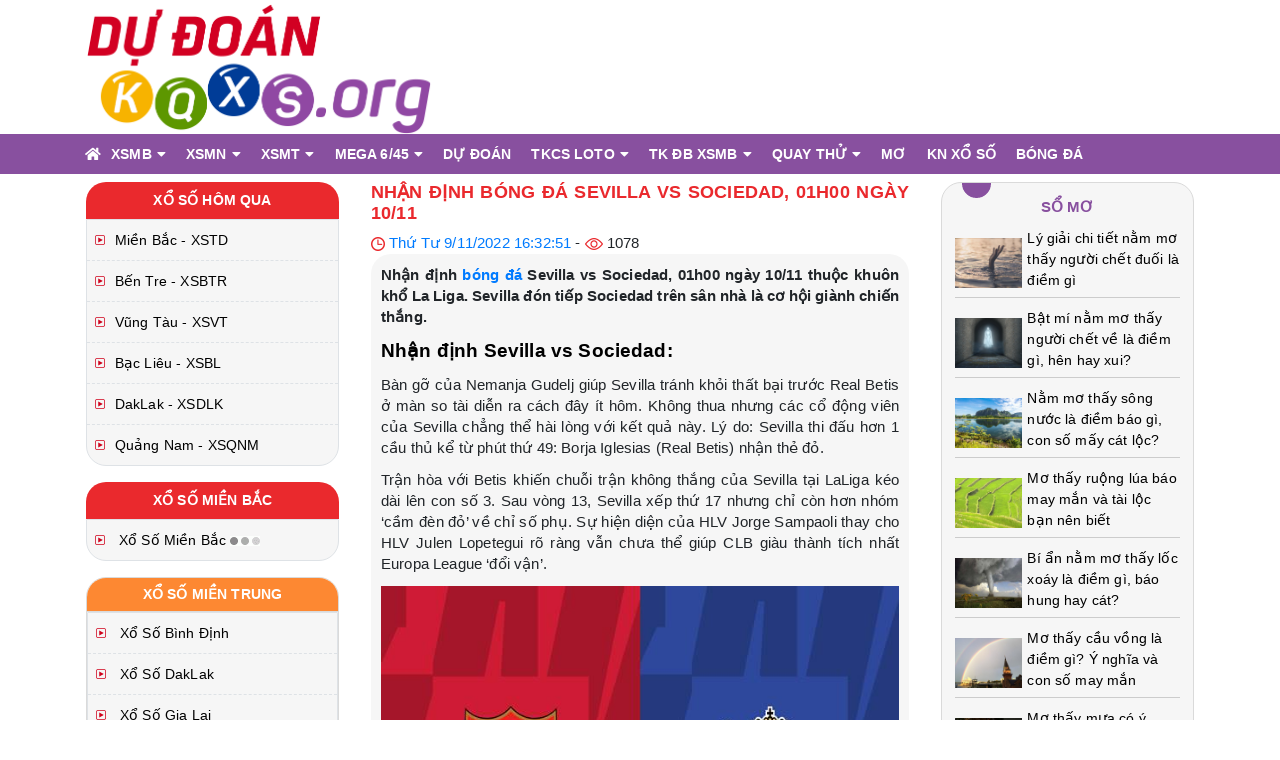

--- FILE ---
content_type: text/html; charset=UTF-8
request_url: https://dudoankqxs.org/nhan-dinh-bong-da-sevilla-vs-sociedad-01h00-ngay-10-11/
body_size: 14395
content:
<!doctype html>
<html lang="vi">
<head>
	
	<!-- Global site tag (gtag.js) - Google Analytics -->
<script async src="https://www.googletagmanager.com/gtag/js?id=UA-222142590-1"></script>
<script>
  window.dataLayer = window.dataLayer || [];
  function gtag(){dataLayer.push(arguments);}
  gtag('js', new Date());

  gtag('config', 'UA-222142590-1');
</script>

	<meta charset="UTF-8">
	<meta name="viewport" content="width=device-width, initial-scale=1">
	<link rel="profile" href="https://gmpg.org/xfn/11">
	<!-- css -->
	<link type="text/css" href="https://dudoankqxs.org/wp-content/themes/bongdaxoso/css/style_minified.min.css" rel="stylesheet" />
	<link type="text/css" href="https://dudoankqxs.org/wp-content/themes/bongdaxoso/css/main.css" rel="stylesheet" />
	<link type="text/css" href="https://dudoankqxs.org/wp-content/themes/bongdaxoso/css/my_custom.css" rel="stylesheet">
    <meta name='robots' content='index, follow, max-image-preview:large, max-snippet:-1, max-video-preview:-1' />
	<style>img:is([sizes="auto" i], [sizes^="auto," i]) { contain-intrinsic-size: 3000px 1500px }</style>
	
	<!-- This site is optimized with the Yoast SEO Premium plugin v20.12 (Yoast SEO v20.12) - https://yoast.com/wordpress/plugins/seo/ -->
	<title>Nhận định bóng đá Sevilla vs Sociedad, 01h00 ngày 10/11</title>
	<meta name="description" content="Nhận định bóng đá Sevilla vs Sociedad, 01h00 ngày 10/11 thuộc khuôn khổ La Liga. Sevilla đón tiếp Sociedad trên sân nhà là cơ hội giành chiến thắng." />
	<link rel="canonical" href="https://dudoankqxs.org/nhan-dinh-bong-da-sevilla-vs-sociedad-01h00-ngay-10-11/" />
	<meta property="og:locale" content="vi_VN" />
	<meta property="og:type" content="article" />
	<meta property="og:title" content="Nhận định bóng đá Sevilla vs Sociedad, 01h00 ngày 10/11" />
	<meta property="og:description" content="Nhận định bóng đá Sevilla vs Sociedad, 01h00 ngày 10/11 thuộc khuôn khổ La Liga. Sevilla đón tiếp Sociedad trên sân nhà là cơ hội giành chiến thắng." />
	<meta property="og:url" content="https://dudoankqxs.org/nhan-dinh-bong-da-sevilla-vs-sociedad-01h00-ngay-10-11/" />
	<meta property="og:site_name" content="dudoankqxs.org" />
	<meta property="article:published_time" content="2022-11-09T09:32:51+00:00" />
<meta property="og:image:secure_url" content="https://dudoankqxs.org/wp-content/uploads/2022/11/Sevilla-vs-Sociedad.jpg" />
	<meta property="og:image" content="https://dudoankqxs.org/wp-content/uploads/2022/11/Sevilla-vs-Sociedad.jpg" />
	<meta property="og:image:width" content="600" />
	<meta property="og:image:height" content="450" />
	<meta property="og:image:type" content="image/jpeg" />
	<meta name="author" content="dangph" />
	<meta name="twitter:card" content="summary_large_image" />
	<meta name="twitter:label1" content="Được viết bởi" />
	<meta name="twitter:data1" content="dangph" />
	<meta name="twitter:label2" content="Ước tính thời gian đọc" />
	<meta name="twitter:data2" content="3 phút" />
	<script type="application/ld+json" class="yoast-schema-graph">{"@context":"https://schema.org","@graph":[{"@type":"WebPage","@id":"https://dudoankqxs.org/nhan-dinh-bong-da-sevilla-vs-sociedad-01h00-ngay-10-11/","url":"https://dudoankqxs.org/nhan-dinh-bong-da-sevilla-vs-sociedad-01h00-ngay-10-11/","name":"Nhận định bóng đá Sevilla vs Sociedad, 01h00 ngày 10/11","isPartOf":{"@id":"https://dudoankqxs.org/#website"},"primaryImageOfPage":{"@id":"https://dudoankqxs.org/nhan-dinh-bong-da-sevilla-vs-sociedad-01h00-ngay-10-11/#primaryimage"},"image":{"@id":"https://dudoankqxs.org/nhan-dinh-bong-da-sevilla-vs-sociedad-01h00-ngay-10-11/#primaryimage"},"thumbnailUrl":"https://dudoankqxs.org/wp-content/uploads/2022/11/Sevilla-vs-Sociedad.jpg","datePublished":"2022-11-09T09:32:51+00:00","dateModified":"2022-11-09T09:32:51+00:00","author":{"@id":"https://dudoankqxs.org/#/schema/person/e517b9c4dcb312d6f066026f907991a8"},"description":"Nhận định bóng đá Sevilla vs Sociedad, 01h00 ngày 10/11 thuộc khuôn khổ La Liga. Sevilla đón tiếp Sociedad trên sân nhà là cơ hội giành chiến thắng.","inLanguage":"vi","potentialAction":[{"@type":"ReadAction","target":["https://dudoankqxs.org/nhan-dinh-bong-da-sevilla-vs-sociedad-01h00-ngay-10-11/"]}]},{"@type":"ImageObject","inLanguage":"vi","@id":"https://dudoankqxs.org/nhan-dinh-bong-da-sevilla-vs-sociedad-01h00-ngay-10-11/#primaryimage","url":"https://dudoankqxs.org/wp-content/uploads/2022/11/Sevilla-vs-Sociedad.jpg","contentUrl":"https://dudoankqxs.org/wp-content/uploads/2022/11/Sevilla-vs-Sociedad.jpg","width":600,"height":450,"caption":"Nhận định bóng đá Sevilla vs Sociedad, 01h00 ngày 10/11"},{"@type":"WebSite","@id":"https://dudoankqxs.org/#website","url":"https://dudoankqxs.org/","name":"dudoankqxs.org","description":"Trang kết quả xổ số TOP 1 Việt Nam","potentialAction":[{"@type":"SearchAction","target":{"@type":"EntryPoint","urlTemplate":"https://dudoankqxs.org/?s={search_term_string}"},"query-input":"required name=search_term_string"}],"inLanguage":"vi"},{"@type":"Person","@id":"https://dudoankqxs.org/#/schema/person/e517b9c4dcb312d6f066026f907991a8","name":"dangph","image":{"@type":"ImageObject","inLanguage":"vi","@id":"https://dudoankqxs.org/#/schema/person/image/","url":"https://secure.gravatar.com/avatar/f8cd086684d0214d47d5d516a85d27ce?s=96&d=mm&r=g","contentUrl":"https://secure.gravatar.com/avatar/f8cd086684d0214d47d5d516a85d27ce?s=96&d=mm&r=g","caption":"dangph"}}]}</script>
	<!-- / Yoast SEO Premium plugin. -->


<link rel="alternate" type="application/rss+xml" title="Dòng thông tin dudoankqxs.org &raquo;" href="https://dudoankqxs.org/feed/" />
<link rel="alternate" type="application/rss+xml" title="dudoankqxs.org &raquo; Dòng bình luận" href="https://dudoankqxs.org/comments/feed/" />
<link rel="alternate" type="application/rss+xml" title="dudoankqxs.org &raquo; Nhận định bóng đá Sevilla vs Sociedad, 01h00 ngày 10/11 Dòng bình luận" href="https://dudoankqxs.org/nhan-dinh-bong-da-sevilla-vs-sociedad-01h00-ngay-10-11/feed/" />
<script>
window._wpemojiSettings = {"baseUrl":"https:\/\/s.w.org\/images\/core\/emoji\/15.0.3\/72x72\/","ext":".png","svgUrl":"https:\/\/s.w.org\/images\/core\/emoji\/15.0.3\/svg\/","svgExt":".svg","source":{"concatemoji":"https:\/\/dudoankqxs.org\/wp-includes\/js\/wp-emoji-release.min.js?ver=6.7.4"}};
/*! This file is auto-generated */
!function(i,n){var o,s,e;function c(e){try{var t={supportTests:e,timestamp:(new Date).valueOf()};sessionStorage.setItem(o,JSON.stringify(t))}catch(e){}}function p(e,t,n){e.clearRect(0,0,e.canvas.width,e.canvas.height),e.fillText(t,0,0);var t=new Uint32Array(e.getImageData(0,0,e.canvas.width,e.canvas.height).data),r=(e.clearRect(0,0,e.canvas.width,e.canvas.height),e.fillText(n,0,0),new Uint32Array(e.getImageData(0,0,e.canvas.width,e.canvas.height).data));return t.every(function(e,t){return e===r[t]})}function u(e,t,n){switch(t){case"flag":return n(e,"\ud83c\udff3\ufe0f\u200d\u26a7\ufe0f","\ud83c\udff3\ufe0f\u200b\u26a7\ufe0f")?!1:!n(e,"\ud83c\uddfa\ud83c\uddf3","\ud83c\uddfa\u200b\ud83c\uddf3")&&!n(e,"\ud83c\udff4\udb40\udc67\udb40\udc62\udb40\udc65\udb40\udc6e\udb40\udc67\udb40\udc7f","\ud83c\udff4\u200b\udb40\udc67\u200b\udb40\udc62\u200b\udb40\udc65\u200b\udb40\udc6e\u200b\udb40\udc67\u200b\udb40\udc7f");case"emoji":return!n(e,"\ud83d\udc26\u200d\u2b1b","\ud83d\udc26\u200b\u2b1b")}return!1}function f(e,t,n){var r="undefined"!=typeof WorkerGlobalScope&&self instanceof WorkerGlobalScope?new OffscreenCanvas(300,150):i.createElement("canvas"),a=r.getContext("2d",{willReadFrequently:!0}),o=(a.textBaseline="top",a.font="600 32px Arial",{});return e.forEach(function(e){o[e]=t(a,e,n)}),o}function t(e){var t=i.createElement("script");t.src=e,t.defer=!0,i.head.appendChild(t)}"undefined"!=typeof Promise&&(o="wpEmojiSettingsSupports",s=["flag","emoji"],n.supports={everything:!0,everythingExceptFlag:!0},e=new Promise(function(e){i.addEventListener("DOMContentLoaded",e,{once:!0})}),new Promise(function(t){var n=function(){try{var e=JSON.parse(sessionStorage.getItem(o));if("object"==typeof e&&"number"==typeof e.timestamp&&(new Date).valueOf()<e.timestamp+604800&&"object"==typeof e.supportTests)return e.supportTests}catch(e){}return null}();if(!n){if("undefined"!=typeof Worker&&"undefined"!=typeof OffscreenCanvas&&"undefined"!=typeof URL&&URL.createObjectURL&&"undefined"!=typeof Blob)try{var e="postMessage("+f.toString()+"("+[JSON.stringify(s),u.toString(),p.toString()].join(",")+"));",r=new Blob([e],{type:"text/javascript"}),a=new Worker(URL.createObjectURL(r),{name:"wpTestEmojiSupports"});return void(a.onmessage=function(e){c(n=e.data),a.terminate(),t(n)})}catch(e){}c(n=f(s,u,p))}t(n)}).then(function(e){for(var t in e)n.supports[t]=e[t],n.supports.everything=n.supports.everything&&n.supports[t],"flag"!==t&&(n.supports.everythingExceptFlag=n.supports.everythingExceptFlag&&n.supports[t]);n.supports.everythingExceptFlag=n.supports.everythingExceptFlag&&!n.supports.flag,n.DOMReady=!1,n.readyCallback=function(){n.DOMReady=!0}}).then(function(){return e}).then(function(){var e;n.supports.everything||(n.readyCallback(),(e=n.source||{}).concatemoji?t(e.concatemoji):e.wpemoji&&e.twemoji&&(t(e.twemoji),t(e.wpemoji)))}))}((window,document),window._wpemojiSettings);
</script>
<style id='wp-emoji-styles-inline-css'>

	img.wp-smiley, img.emoji {
		display: inline !important;
		border: none !important;
		box-shadow: none !important;
		height: 1em !important;
		width: 1em !important;
		margin: 0 0.07em !important;
		vertical-align: -0.1em !important;
		background: none !important;
		padding: 0 !important;
	}
</style>
<link rel='stylesheet' id='wp-block-library-css' href='https://dudoankqxs.org/wp-includes/css/dist/block-library/style.min.css?ver=6.7.4' media='all' />
<style id='classic-theme-styles-inline-css'>
/*! This file is auto-generated */
.wp-block-button__link{color:#fff;background-color:#32373c;border-radius:9999px;box-shadow:none;text-decoration:none;padding:calc(.667em + 2px) calc(1.333em + 2px);font-size:1.125em}.wp-block-file__button{background:#32373c;color:#fff;text-decoration:none}
</style>
<style id='global-styles-inline-css'>
:root{--wp--preset--aspect-ratio--square: 1;--wp--preset--aspect-ratio--4-3: 4/3;--wp--preset--aspect-ratio--3-4: 3/4;--wp--preset--aspect-ratio--3-2: 3/2;--wp--preset--aspect-ratio--2-3: 2/3;--wp--preset--aspect-ratio--16-9: 16/9;--wp--preset--aspect-ratio--9-16: 9/16;--wp--preset--color--black: #000000;--wp--preset--color--cyan-bluish-gray: #abb8c3;--wp--preset--color--white: #ffffff;--wp--preset--color--pale-pink: #f78da7;--wp--preset--color--vivid-red: #cf2e2e;--wp--preset--color--luminous-vivid-orange: #ff6900;--wp--preset--color--luminous-vivid-amber: #fcb900;--wp--preset--color--light-green-cyan: #7bdcb5;--wp--preset--color--vivid-green-cyan: #00d084;--wp--preset--color--pale-cyan-blue: #8ed1fc;--wp--preset--color--vivid-cyan-blue: #0693e3;--wp--preset--color--vivid-purple: #9b51e0;--wp--preset--gradient--vivid-cyan-blue-to-vivid-purple: linear-gradient(135deg,rgba(6,147,227,1) 0%,rgb(155,81,224) 100%);--wp--preset--gradient--light-green-cyan-to-vivid-green-cyan: linear-gradient(135deg,rgb(122,220,180) 0%,rgb(0,208,130) 100%);--wp--preset--gradient--luminous-vivid-amber-to-luminous-vivid-orange: linear-gradient(135deg,rgba(252,185,0,1) 0%,rgba(255,105,0,1) 100%);--wp--preset--gradient--luminous-vivid-orange-to-vivid-red: linear-gradient(135deg,rgba(255,105,0,1) 0%,rgb(207,46,46) 100%);--wp--preset--gradient--very-light-gray-to-cyan-bluish-gray: linear-gradient(135deg,rgb(238,238,238) 0%,rgb(169,184,195) 100%);--wp--preset--gradient--cool-to-warm-spectrum: linear-gradient(135deg,rgb(74,234,220) 0%,rgb(151,120,209) 20%,rgb(207,42,186) 40%,rgb(238,44,130) 60%,rgb(251,105,98) 80%,rgb(254,248,76) 100%);--wp--preset--gradient--blush-light-purple: linear-gradient(135deg,rgb(255,206,236) 0%,rgb(152,150,240) 100%);--wp--preset--gradient--blush-bordeaux: linear-gradient(135deg,rgb(254,205,165) 0%,rgb(254,45,45) 50%,rgb(107,0,62) 100%);--wp--preset--gradient--luminous-dusk: linear-gradient(135deg,rgb(255,203,112) 0%,rgb(199,81,192) 50%,rgb(65,88,208) 100%);--wp--preset--gradient--pale-ocean: linear-gradient(135deg,rgb(255,245,203) 0%,rgb(182,227,212) 50%,rgb(51,167,181) 100%);--wp--preset--gradient--electric-grass: linear-gradient(135deg,rgb(202,248,128) 0%,rgb(113,206,126) 100%);--wp--preset--gradient--midnight: linear-gradient(135deg,rgb(2,3,129) 0%,rgb(40,116,252) 100%);--wp--preset--font-size--small: 13px;--wp--preset--font-size--medium: 20px;--wp--preset--font-size--large: 36px;--wp--preset--font-size--x-large: 42px;--wp--preset--spacing--20: 0.44rem;--wp--preset--spacing--30: 0.67rem;--wp--preset--spacing--40: 1rem;--wp--preset--spacing--50: 1.5rem;--wp--preset--spacing--60: 2.25rem;--wp--preset--spacing--70: 3.38rem;--wp--preset--spacing--80: 5.06rem;--wp--preset--shadow--natural: 6px 6px 9px rgba(0, 0, 0, 0.2);--wp--preset--shadow--deep: 12px 12px 50px rgba(0, 0, 0, 0.4);--wp--preset--shadow--sharp: 6px 6px 0px rgba(0, 0, 0, 0.2);--wp--preset--shadow--outlined: 6px 6px 0px -3px rgba(255, 255, 255, 1), 6px 6px rgba(0, 0, 0, 1);--wp--preset--shadow--crisp: 6px 6px 0px rgba(0, 0, 0, 1);}:where(.is-layout-flex){gap: 0.5em;}:where(.is-layout-grid){gap: 0.5em;}body .is-layout-flex{display: flex;}.is-layout-flex{flex-wrap: wrap;align-items: center;}.is-layout-flex > :is(*, div){margin: 0;}body .is-layout-grid{display: grid;}.is-layout-grid > :is(*, div){margin: 0;}:where(.wp-block-columns.is-layout-flex){gap: 2em;}:where(.wp-block-columns.is-layout-grid){gap: 2em;}:where(.wp-block-post-template.is-layout-flex){gap: 1.25em;}:where(.wp-block-post-template.is-layout-grid){gap: 1.25em;}.has-black-color{color: var(--wp--preset--color--black) !important;}.has-cyan-bluish-gray-color{color: var(--wp--preset--color--cyan-bluish-gray) !important;}.has-white-color{color: var(--wp--preset--color--white) !important;}.has-pale-pink-color{color: var(--wp--preset--color--pale-pink) !important;}.has-vivid-red-color{color: var(--wp--preset--color--vivid-red) !important;}.has-luminous-vivid-orange-color{color: var(--wp--preset--color--luminous-vivid-orange) !important;}.has-luminous-vivid-amber-color{color: var(--wp--preset--color--luminous-vivid-amber) !important;}.has-light-green-cyan-color{color: var(--wp--preset--color--light-green-cyan) !important;}.has-vivid-green-cyan-color{color: var(--wp--preset--color--vivid-green-cyan) !important;}.has-pale-cyan-blue-color{color: var(--wp--preset--color--pale-cyan-blue) !important;}.has-vivid-cyan-blue-color{color: var(--wp--preset--color--vivid-cyan-blue) !important;}.has-vivid-purple-color{color: var(--wp--preset--color--vivid-purple) !important;}.has-black-background-color{background-color: var(--wp--preset--color--black) !important;}.has-cyan-bluish-gray-background-color{background-color: var(--wp--preset--color--cyan-bluish-gray) !important;}.has-white-background-color{background-color: var(--wp--preset--color--white) !important;}.has-pale-pink-background-color{background-color: var(--wp--preset--color--pale-pink) !important;}.has-vivid-red-background-color{background-color: var(--wp--preset--color--vivid-red) !important;}.has-luminous-vivid-orange-background-color{background-color: var(--wp--preset--color--luminous-vivid-orange) !important;}.has-luminous-vivid-amber-background-color{background-color: var(--wp--preset--color--luminous-vivid-amber) !important;}.has-light-green-cyan-background-color{background-color: var(--wp--preset--color--light-green-cyan) !important;}.has-vivid-green-cyan-background-color{background-color: var(--wp--preset--color--vivid-green-cyan) !important;}.has-pale-cyan-blue-background-color{background-color: var(--wp--preset--color--pale-cyan-blue) !important;}.has-vivid-cyan-blue-background-color{background-color: var(--wp--preset--color--vivid-cyan-blue) !important;}.has-vivid-purple-background-color{background-color: var(--wp--preset--color--vivid-purple) !important;}.has-black-border-color{border-color: var(--wp--preset--color--black) !important;}.has-cyan-bluish-gray-border-color{border-color: var(--wp--preset--color--cyan-bluish-gray) !important;}.has-white-border-color{border-color: var(--wp--preset--color--white) !important;}.has-pale-pink-border-color{border-color: var(--wp--preset--color--pale-pink) !important;}.has-vivid-red-border-color{border-color: var(--wp--preset--color--vivid-red) !important;}.has-luminous-vivid-orange-border-color{border-color: var(--wp--preset--color--luminous-vivid-orange) !important;}.has-luminous-vivid-amber-border-color{border-color: var(--wp--preset--color--luminous-vivid-amber) !important;}.has-light-green-cyan-border-color{border-color: var(--wp--preset--color--light-green-cyan) !important;}.has-vivid-green-cyan-border-color{border-color: var(--wp--preset--color--vivid-green-cyan) !important;}.has-pale-cyan-blue-border-color{border-color: var(--wp--preset--color--pale-cyan-blue) !important;}.has-vivid-cyan-blue-border-color{border-color: var(--wp--preset--color--vivid-cyan-blue) !important;}.has-vivid-purple-border-color{border-color: var(--wp--preset--color--vivid-purple) !important;}.has-vivid-cyan-blue-to-vivid-purple-gradient-background{background: var(--wp--preset--gradient--vivid-cyan-blue-to-vivid-purple) !important;}.has-light-green-cyan-to-vivid-green-cyan-gradient-background{background: var(--wp--preset--gradient--light-green-cyan-to-vivid-green-cyan) !important;}.has-luminous-vivid-amber-to-luminous-vivid-orange-gradient-background{background: var(--wp--preset--gradient--luminous-vivid-amber-to-luminous-vivid-orange) !important;}.has-luminous-vivid-orange-to-vivid-red-gradient-background{background: var(--wp--preset--gradient--luminous-vivid-orange-to-vivid-red) !important;}.has-very-light-gray-to-cyan-bluish-gray-gradient-background{background: var(--wp--preset--gradient--very-light-gray-to-cyan-bluish-gray) !important;}.has-cool-to-warm-spectrum-gradient-background{background: var(--wp--preset--gradient--cool-to-warm-spectrum) !important;}.has-blush-light-purple-gradient-background{background: var(--wp--preset--gradient--blush-light-purple) !important;}.has-blush-bordeaux-gradient-background{background: var(--wp--preset--gradient--blush-bordeaux) !important;}.has-luminous-dusk-gradient-background{background: var(--wp--preset--gradient--luminous-dusk) !important;}.has-pale-ocean-gradient-background{background: var(--wp--preset--gradient--pale-ocean) !important;}.has-electric-grass-gradient-background{background: var(--wp--preset--gradient--electric-grass) !important;}.has-midnight-gradient-background{background: var(--wp--preset--gradient--midnight) !important;}.has-small-font-size{font-size: var(--wp--preset--font-size--small) !important;}.has-medium-font-size{font-size: var(--wp--preset--font-size--medium) !important;}.has-large-font-size{font-size: var(--wp--preset--font-size--large) !important;}.has-x-large-font-size{font-size: var(--wp--preset--font-size--x-large) !important;}
:where(.wp-block-post-template.is-layout-flex){gap: 1.25em;}:where(.wp-block-post-template.is-layout-grid){gap: 1.25em;}
:where(.wp-block-columns.is-layout-flex){gap: 2em;}:where(.wp-block-columns.is-layout-grid){gap: 2em;}
:root :where(.wp-block-pullquote){font-size: 1.5em;line-height: 1.6;}
</style>
<link rel='stylesheet' id='xoso360-style-css' href='https://dudoankqxs.org/wp-content/themes/bongdaxoso/style.css?ver=1.0.0' media='all' />
<script src="https://dudoankqxs.org/wp-includes/js/jquery/jquery.min.js?ver=3.7.1" id="jquery-core-js"></script>
<script src="https://dudoankqxs.org/wp-includes/js/jquery/jquery-migrate.min.js?ver=3.4.1" id="jquery-migrate-js"></script>
<link rel="https://api.w.org/" href="https://dudoankqxs.org/wp-json/" /><link rel="alternate" title="JSON" type="application/json" href="https://dudoankqxs.org/wp-json/wp/v2/posts/1734" /><link rel="EditURI" type="application/rsd+xml" title="RSD" href="https://dudoankqxs.org/xmlrpc.php?rsd" />
<meta name="generator" content="WordPress 6.7.4" />
<link rel='shortlink' href='https://dudoankqxs.org/?p=1734' />
<link rel="alternate" title="oNhúng (JSON)" type="application/json+oembed" href="https://dudoankqxs.org/wp-json/oembed/1.0/embed?url=https%3A%2F%2Fdudoankqxs.org%2Fnhan-dinh-bong-da-sevilla-vs-sociedad-01h00-ngay-10-11%2F" />
<link rel="alternate" title="oNhúng (XML)" type="text/xml+oembed" href="https://dudoankqxs.org/wp-json/oembed/1.0/embed?url=https%3A%2F%2Fdudoankqxs.org%2Fnhan-dinh-bong-da-sevilla-vs-sociedad-01h00-ngay-10-11%2F&#038;format=xml" />
<link rel="pingback" href="https://dudoankqxs.org/xmlrpc.php"><link rel="icon" href="https://dudoankqxs.org/wp-content/uploads/2022/03/cropped-b2e289bcc38c008c0e2a0f0da5450726_icon-32x32.jpg" sizes="32x32" />
<link rel="icon" href="https://dudoankqxs.org/wp-content/uploads/2022/03/cropped-b2e289bcc38c008c0e2a0f0da5450726_icon-192x192.jpg" sizes="192x192" />
<link rel="apple-touch-icon" href="https://dudoankqxs.org/wp-content/uploads/2022/03/cropped-b2e289bcc38c008c0e2a0f0da5450726_icon-180x180.jpg" />
<meta name="msapplication-TileImage" content="https://dudoankqxs.org/wp-content/uploads/2022/03/cropped-b2e289bcc38c008c0e2a0f0da5450726_icon-270x270.jpg" />
</head>

<body class="post-template-default single single-post postid-1734 single-format-standard no-sidebar">
	<!--// Header //-->
	<header>
		<div class="top-header">
			<div class="container">
				<div class="row">
					<div class="col-12 col-md-4">
						<div class="logo">
							<a href="https://dudoankqxs.org" class="logo" title="dudoankqxs.org"><img class="img-fluid logo-option" src="https://dudoankqxs.org/wp-content/uploads/2022/03/LOGO-copy-1.png" alt="dudoankqxs.org" /></a>
						</div>
					</div>
					<div class="d-none d-md-block col-md-8"></div>
				</div>
			</div>
		</div>
		<div class="main-menu">
			<div class="container">
				<nav class="menu-desktop">
					<a href="https://dudoankqxs.org" title="Trang chủ"><i class="fas fa-home"></i></a>
					<ul class="nav-main">
<li class="parent-menu ">
<a href="https://dudoankqxs.org/xo-so-mien-bac/">XSMB<i class="fas fa-caret-down"></i></a>
<ul class="sub-menu">
<li class=""><a  href="https://dudoankqxs.org/xsmb-100-ngay/">XSMB 100 Ngày</a></li>

<li class=""><a  href="https://dudoankqxs.org/xsmb-90-ngay/">XSMB 90 Ngày</a></li>

<li class=""><a  href="https://dudoankqxs.org/xsmb-60-ngay/">XSMB 60 Ngày</a></li>

<li class=""><a  href="https://dudoankqxs.org/xsmb-30-ngay/">XSMB 30 Ngày</a></li>
</ul>
</li>
<li class="parent-menu ">
<a href="https://dudoankqxs.org/xo-so-mien-nam/">XSMN<i class="fas fa-caret-down"></i></a>
<ul class="sub-menu">
<li class=""><a  href="https://dudoankqxs.org/xsmn-100-ngay/">XSMN 100 Ngày</a></li>

<li class=""><a  href="https://dudoankqxs.org/xsmn-90-ngay/">XSMN 90 Ngày</a></li>

<li class=""><a  href="https://dudoankqxs.org/xsmn-60-ngay/">XSMN 60 Ngày</a></li>

<li class=""><a  href="https://dudoankqxs.org/xsmn-30-ngay/">XSMN 30 Ngày</a></li>
</ul>
</li>
<li class="parent-menu ">
<a href="https://dudoankqxs.org/xo-so-mien-trung/">XSMT<i class="fas fa-caret-down"></i></a>
<ul class="sub-menu">
<li class=""><a  href="https://dudoankqxs.org/xsmt-100-ngay/">XSMT 100 Ngày</a></li>

<li class=""><a  href="https://dudoankqxs.org/xsmt-90-ngay/">XSMT 90 Ngày</a></li>

<li class=""><a  href="https://dudoankqxs.org/xsmt-60-ngay/">XSMT 60 Ngày</a></li>

<li class=""><a  href="https://dudoankqxs.org/xsmt-30-ngay/">XSMT 30 Ngày</a></li>
</ul>
</li>
<li class="parent-menu ">
<a href="https://dudoankqxs.org/mega-6-45/">Mega 6/45<i class="fas fa-caret-down"></i></a>
<ul class="sub-menu">
<li class=""><a  href="https://dudoankqxs.org/ket-qua-xo-so-dien-toan-max4d/">Điện Toán Max4D</a></li>

<li class=""><a  href="https://dudoankqxs.org/ket-qua-xo-so-dien-toan-power-6-55/">Điện Toán Power 6/55</a></li>
</ul>
</li>
<li class=""><a href="https://dudoankqxs.org/du-doan-ket-qua-xo-so/">Dự đoán</a></li>
<li class="parent-menu ">
<a href="https://dudoankqxs.org/thong-ke-cap-so-loto/">TKCS loto<i class="fas fa-caret-down"></i></a>
<ul class="sub-menu">
<li class=""><a  href="https://dudoankqxs.org/thong-ke-dau-duoi-loto/">TK đầu đuôi loto</a></li>

<li class=""><a  href="https://dudoankqxs.org/thong-ke-lo-roi/">TK lô rơi</a></li>

<li class=""><a  href="https://dudoankqxs.org/thong-ke-tan-suat-nhip-loto/">Tk tần suất nhịp loto</a></li>

<li class=""><a  href="https://dudoankqxs.org/thong-ke-lo-xien/">Thống kê lô xiên</a></li>

<li class=""><a  href="https://dudoankqxs.org/thong-ke-lo-kep/">Thống kê lô kép</a></li>

<li class=""><a  href="https://dudoankqxs.org/thong-ke-lo-cam/">Thống kê lô câm</a></li>
</ul>
</li>
<li class="parent-menu ">
<a href="https://dudoankqxs.org/thong-ke-giai-dac-biet-xsmb/">TK ĐB XSMB<i class="fas fa-caret-down"></i></a>
<ul class="sub-menu">
<li class=""><a  href="https://dudoankqxs.org/thong-ke-bang-chan-le-dac-biet/">Tk chẵn lẻ đặc biệt</a></li>

<li class=""><a  href="https://dudoankqxs.org/thong-ke-bang-dac-biet-dau-duoi/">Tk đặc biệt đầu đuôi</a></li>

<li class=""><a  href="https://dudoankqxs.org/thong-ke-giai-dac-biet-theo-thang/">Tk giải ĐB theo tháng</a></li>

<li class=""><a  href="https://dudoankqxs.org/thong-ke-giai-dac-biet-mien-bac-theo-tuan/">TK giải ĐB MB theo tuần</a></li>

<li class=""><a  href="https://dudoankqxs.org/thong-ke-giai-dac-biet-theo-nam/">TK giải đặc biệt theo năm</a></li>

<li class=""><a  href="https://dudoankqxs.org/thong-ke-giai-dac-biet-theo-tong/">Tk giải đặc biệt MB theo tổng</a></li>
</ul>
</li>
<li class="parent-menu ">
<a href="https://dudoankqxs.org/quay-thu-mb/">Quay thử<i class="fas fa-caret-down"></i></a>
<ul class="sub-menu">
<li class=""><a  href="https://dudoankqxs.org/quay-thu-mn/">Quay thử MN</a></li>

<li class=""><a  href="https://dudoankqxs.org/quay-thu-mt/">Quay thử MT</a></li>
</ul>
</li>
<li class=""><a href="https://dudoankqxs.org/so-mo/">Mơ</a></li>
<li class=""><a href="https://dudoankqxs.org/kinh-nghiem-xo-so/">KN xổ số</a></li>
<li class=""><a href="https://dudoankqxs.org/bong-da/">Bóng đá</a></li>
</ul>
				</nav>
				<nav class="nav-mobile d-md-none">
					<div id="parent-search-mobile" class="text-left">
						<a class="pr-3" href="https://dudoankqxs.org/xo-so-mien-bac/" title="XSMB">
							XSMB							</a>
						<a class="pr-3" href="https://dudoankqxs.org/xo-so-mien-nam/" title="XSMN">
							XSMN							</a>
						<a class="pr-3" href="https://dudoankqxs.org/xo-so-mien-trung/" title="XSMT">
							XSMT							</a>
					</div>
					<div class="text-right"> <a id="toggle-menu" href="javascript:void(0);"><i class="icon icon-mmenu"></i></a> </div>
				</nav>
			</div>
		</div>
	</header>
	<!--// Header Ends.//-->
	<main>
		<div class="container">
			<div class="row mt-2"><!-- Bengin conten_left --><div class="col-xl-3 col-lg-3 col-md-12 col-12 order-3 order-md-3 order-lg-1 order-xl-1 px-1 px-md-3">	<div>		<div class="title-bg-red1 text-uppercase">Xổ Số Hôm Qua</div>		<ul class='menu-soi-cau'>						<li><a href="https://dudoankqxs.org/xo-so-mien-bac/" title="Xổ số Miền Bắc">Miền Bắc - XSTD</a></li>
									<li><a href="https://dudoankqxs.org/xsbtr-xs-tinh-ben-tre/" title="Xổ số Bến Tre">Bến Tre - XSBTR</a></li>
						<li><a href="https://dudoankqxs.org/xsvt-xs-tinh-vung-tau/" title="Xổ số Vũng Tàu">Vũng Tàu - XSVT</a></li>
						<li><a href="https://dudoankqxs.org/xsbl-xs-tinh-bac-lieu/" title="Xổ số Bạc Liêu">Bạc Liêu - XSBL</a></li>
									<li><a href="https://dudoankqxs.org/xsdlk-xs-tinh-daklak/" title="Xổ số DakLak">DakLak - XSDLK</a></li>
						<li><a href="https://dudoankqxs.org/xsqnm-xs-tinh-quang-nam/" title="Xổ số Quảng Nam">Quảng Nam - XSQNM</a></li>
					</ul>	</div>	<div class="my-3">		<div class="title-bg-red1 text-uppercase">Xổ Số miền Bắc</div>		<ul class='menu-thong-ke'>					<li>
			<a  href="https://dudoankqxs.org/xo-so-mien-bac/" title="Xổ số Miền Bắc">
			Xổ số Miền Bắc <img src="https://dudoankqxs.org/wp-content/themes/bongdaxoso/images/dangchoxoso.gif" alt="truc tiep"/> 			</a>
		</li>
				</ul>	</div>	<div class="sidebar my-3">		<div class="head-xsmt text-uppercase">Xổ Số miền Trung</div>		<ul class='menu-thong-ke'>					<li>
			<a  href="https://dudoankqxs.org/xsbdh-xs-tinh-binh-dinh/" title="Xổ số Bình Định">
			Xổ số Bình Định 			</a>
		</li>
				<li>
			<a  href="https://dudoankqxs.org/xsdlk-xs-tinh-daklak/" title="Xổ số DakLak">
			Xổ số DakLak 			</a>
		</li>
				<li>
			<a  href="https://dudoankqxs.org/xsgl-xs-tinh-gia-lai/" title="Xổ số Gia Lai">
			Xổ số Gia Lai 			</a>
		</li>
				<li>
			<a  href="https://dudoankqxs.org/xskh-xs-tinh-khanh-hoa/" title="Xổ số Khánh Hòa">
			Xổ số Khánh Hòa <img src="https://dudoankqxs.org/wp-content/themes/bongdaxoso/images/dangchoxoso.gif" alt="truc tiep"/> 			</a>
		</li>
				<li>
			<a  href="https://dudoankqxs.org/xskt-xs-tinh-kon-tum/" title="Xổ số Kon Tum">
			Xổ số Kon Tum 			</a>
		</li>
				<li>
			<a  href="https://dudoankqxs.org/xsnt-xs-tinh-ninh-thuan/" title="Xổ số Ninh Thuận">
			Xổ số Ninh Thuận 			</a>
		</li>
				<li>
			<a  href="https://dudoankqxs.org/xspy-xs-tinh-phu-yen/" title="Xổ số Phú Yên">
			Xổ số Phú Yên 			</a>
		</li>
				<li>
			<a  href="https://dudoankqxs.org/xsqb-xs-tinh-quang-binh/" title="Xổ số Quảng Bình">
			Xổ số Quảng Bình 			</a>
		</li>
				<li>
			<a  href="https://dudoankqxs.org/xsqnm-xs-tinh-quang-nam/" title="Xổ số Quảng Nam">
			Xổ số Quảng Nam 			</a>
		</li>
				<li>
			<a  href="https://dudoankqxs.org/xsqni-xs-tinh-quang-ngai/" title="Xổ số Quảng Ngãi">
			Xổ số Quảng Ngãi 			</a>
		</li>
				<li>
			<a  href="https://dudoankqxs.org/xsqt-xs-tinh-quang-tri/" title="Xổ số Quảng Trị">
			Xổ số Quảng Trị 			</a>
		</li>
				<li>
			<a  href="https://dudoankqxs.org/xstth-xs-tinh-thuathienhue/" title="Xổ số ThừaThiênHuế">
			Xổ số ThừaThiênHuế 			</a>
		</li>
				<li>
			<a  href="https://dudoankqxs.org/xsdng-xs-tinh-da-nang/" title="Xổ số Đà Nẵng">
			Xổ số Đà Nẵng <img src="https://dudoankqxs.org/wp-content/themes/bongdaxoso/images/dangchoxoso.gif" alt="truc tiep"/> 			</a>
		</li>
				<li>
			<a  href="https://dudoankqxs.org/xsdno-xs-tinh-dac-nong/" title="Xổ số Đắc Nông">
			Xổ số Đắc Nông 			</a>
		</li>
				</ul>	</div>	<div class="sidebar my-3">		<div class="head-xsmn text-uppercase">Xổ Số miền Nam</div>		<ul class='menu-thong-ke'>					<li>
			<a  href="https://dudoankqxs.org/xsag-xs-tinh-an-giang/" title="Xổ số An Giang">
			Xổ số An Giang 			</a>
		</li>
				<li>
			<a  href="https://dudoankqxs.org/xsbd-xs-tinh-binh-duong/" title="Xổ số Bình Dương">
			Xổ số Bình Dương 			</a>
		</li>
				<li>
			<a  href="https://dudoankqxs.org/xsbp-xs-tinh-binh-phuoc/" title="Xổ số Bình Phước">
			Xổ số Bình Phước 			</a>
		</li>
				<li>
			<a  href="https://dudoankqxs.org/xsbth-xs-tinh-binh-thuan/" title="Xổ số Bình Thuận">
			Xổ số Bình Thuận 			</a>
		</li>
				<li>
			<a  href="https://dudoankqxs.org/xsbl-xs-tinh-bac-lieu/" title="Xổ số Bạc Liêu">
			Xổ số Bạc Liêu 			</a>
		</li>
				<li>
			<a  href="https://dudoankqxs.org/xsbtr-xs-tinh-ben-tre/" title="Xổ số Bến Tre">
			Xổ số Bến Tre 			</a>
		</li>
				<li>
			<a  href="https://dudoankqxs.org/xscm-xs-tinh-ca-mau/" title="Xổ số Cà Mau">
			Xổ số Cà Mau 			</a>
		</li>
				<li>
			<a  href="https://dudoankqxs.org/xsct-xs-tinh-can-tho/" title="Xổ số Cần Thơ">
			Xổ số Cần Thơ <img src="https://dudoankqxs.org/wp-content/themes/bongdaxoso/images/dangchoxoso.gif" alt="truc tiep"/> 			</a>
		</li>
				<li>
			<a  href="https://dudoankqxs.org/xshg-xs-tinh-hau-giang/" title="Xổ số Hậu Giang">
			Xổ số Hậu Giang 			</a>
		</li>
				<li>
			<a  href="https://dudoankqxs.org/xshcm-xs-tinh-ho-chi-minh/" title="Xổ số Hồ Chí Minh">
			Xổ số Hồ Chí Minh 			</a>
		</li>
				<li>
			<a  href="https://dudoankqxs.org/xskg-xs-tinh-kien-giang/" title="Xổ số Kiên Giang">
			Xổ số Kiên Giang 			</a>
		</li>
				<li>
			<a  href="https://dudoankqxs.org/xsla-xs-tinh-long-an/" title="Xổ số Long An">
			Xổ số Long An 			</a>
		</li>
				<li>
			<a  href="https://dudoankqxs.org/xsst-xs-tinh-soc-trang/" title="Xổ số Sóc Trăng">
			Xổ số Sóc Trăng <img src="https://dudoankqxs.org/wp-content/themes/bongdaxoso/images/dangchoxoso.gif" alt="truc tiep"/> 			</a>
		</li>
				<li>
			<a  href="https://dudoankqxs.org/xstg-xs-tinh-tien-giang/" title="Xổ số Tiền Giang">
			Xổ số Tiền Giang 			</a>
		</li>
				<li>
			<a  href="https://dudoankqxs.org/xstv-xs-tinh-tra-vinh/" title="Xổ số Trà Vinh">
			Xổ số Trà Vinh 			</a>
		</li>
				<li>
			<a  href="https://dudoankqxs.org/xstn-xs-tinh-tay-ninh/" title="Xổ số Tây Ninh">
			Xổ số Tây Ninh 			</a>
		</li>
				<li>
			<a  href="https://dudoankqxs.org/xsvl-xs-tinh-vinh-long/" title="Xổ số Vĩnh Long">
			Xổ số Vĩnh Long 			</a>
		</li>
				<li>
			<a  href="https://dudoankqxs.org/xsvt-xs-tinh-vung-tau/" title="Xổ số Vũng Tàu">
			Xổ số Vũng Tàu 			</a>
		</li>
				<li>
			<a  href="https://dudoankqxs.org/xsdl-xs-tinh-da-lat/" title="Xổ số Đà Lạt">
			Xổ số Đà Lạt 			</a>
		</li>
				<li>
			<a  href="https://dudoankqxs.org/xsdn-xs-tinh-dong-nai/" title="Xổ số Đồng Nai">
			Xổ số Đồng Nai <img src="https://dudoankqxs.org/wp-content/themes/bongdaxoso/images/dangchoxoso.gif" alt="truc tiep"/> 			</a>
		</li>
				<li>
			<a  href="https://dudoankqxs.org/xsdt-xs-tinh-dong-thap/" title="Xổ số Đồng Tháp">
			Xổ số Đồng Tháp 			</a>
		</li>
				</ul>	</div></div>
<!-- End conten_left --><div class="col-xl-6 col-lg-6 col-md-12 col-12 order-1 order-md-1 order-lg-2 order-xl-2 px-1 px-md-3">
	<div class="news-result">
		<div class="news-detail-title">
			<h1 class="text-uppercase">Nhận định bóng đá Sevilla vs Sociedad, 01h00 ngày 10/11</h1>
		</div>
		<div class="news-detail-time">
						<span><i class="icon icon-time"></i> <span class="posted-on"><a href="https://dudoankqxs.org/nhan-dinh-bong-da-sevilla-vs-sociedad-01h00-ngay-10-11/" rel="bookmark"><time class="entry-date published updated" datetime="2022-11-09T16:32:51+07:00">Thứ Tư 9/11/2022 16:32:51</time></a></span></span>&nbsp;-&nbsp;
			<span><i class="icon icon-eye"></i> 1078</span>
		</div>
		<div class="news-content fs-15">
			<p style="text-align: justify;"><strong>Nhận định <a href="https://dudoankqxs.org/bong-da/">bóng đá</a> Sevilla vs Sociedad, 01h00 ngày 10/11 thuộc khuôn khổ La Liga. Sevilla đón tiếp Sociedad trên sân nhà là cơ hội giành chiến thắng.</strong></p>
<h2 style="text-align: justify;"><span style="font-size: 14pt;"><strong>Nhận định Sevilla vs Sociedad:</strong></span></h2>
<p style="text-align: justify;">Bàn gỡ của Nemanja Gudelj giúp Sevilla tránh khỏi thất bại trước Real Betis ở màn so tài diễn ra cách đây ít hôm. Không thua nhưng các cổ động viên của Sevilla chẳng thể hài lòng với kết quả này. Lý do: Sevilla thi đấu hơn 1 cầu thủ kể từ phút thứ 49: Borja Iglesias (Real Betis) nhận thẻ đỏ.</p>
<p style="text-align: justify;">Trận hòa với Betis khiến chuỗi trận không thắng của Sevilla tại LaLiga kéo dài lên con số 3. Sau vòng 13, Sevilla xếp thứ 17 nhưng chỉ còn hơn nhóm ‘cầm đèn đỏ’ về chỉ số phụ. Sự hiện diện của HLV Jorge Sampaoli thay cho HLV Julen Lopetegui rõ ràng vẫn chưa thể giúp CLB giàu thành tích nhất Europa League ‘đổi vận’.</p>
<figure id="attachment_1735" aria-describedby="caption-attachment-1735" style="width: 600px" class="wp-caption aligncenter"><img fetchpriority="high" decoding="async" class="size-full wp-image-1735" src="https://dudoankqxs.org/wp-content/uploads/2022/11/Sevilla-vs-Sociedad.jpg" alt="Nhận định bóng đá Sevilla vs Sociedad, 01h00 ngày 10/11" width="600" height="450" srcset="https://dudoankqxs.org/wp-content/uploads/2022/11/Sevilla-vs-Sociedad.jpg 600w, https://dudoankqxs.org/wp-content/uploads/2022/11/Sevilla-vs-Sociedad-300x225.jpg 300w" sizes="(max-width: 600px) 100vw, 600px" /><figcaption id="caption-attachment-1735" class="wp-caption-text">Nhận định bóng đá Sevilla vs Sociedad, 01h00 ngày 10/11</figcaption></figure>
<p style="text-align: justify;">Tại đấu trường châu lục, cụ thể là tại Europa League, Real Sociedad đã xuất sắc vượt qua Manchester United để có mặt ở <a href="https://lichthidau.com/ket-qua-bong-da.html">kqbd</a> vòng 1-8 khi dẫn đầu bảng với 15 điểm sau 6 lượt trận, trong đó từng đánh bại Quỷ đỏ ở trận lượt đi ngay tại Old Trafford. Tại Laliga, đoàn quân của HLV Barrenetxea cũng thường xuyên nằm trong top dự cúp châu Âu nhưng phong độ gần đây của họ đang có dấu hiệu sua sút. Cụ thể là trong thời gian gần đây, Real Sociedad từng để thua tân binh Valladolid và từng thua 0-2 trên sân nhà trước đối thủ cạnh tranh trực tiếp là Real Betis.</p>
<p style="text-align: justify;">Sevilla chưa từng một lần có được niềm vui chiến thắng trên sân nhà tại Laliga mùa này, cụ thể là trong 6 trận đã qua họ thua 3, hòa 3, trong đó từng thua Valladolid và gần nhất là thua Rayo Vallecano, qua đó thua kèo tới 5/6 trận này. Trong khi đó, phong độ sân khách của Real Sociedad là không tệ khi 6 chuyến làm khách tại Laliga kể từ đầu mùa giải đến nay họ đã thắng 4 trận, qua đó thắng <a href="https://lichthidau.com/ty-le-keo-nha-cai.html">tỷ lệ chơi</a> 4/6 trận này. Vì vậy, niềm tin dành cho đội khách là có cơ sở hơn.</p>
<h2 style="text-align: justify;"><span style="font-size: 14pt;"><strong>Thành tích đối đầu Sevilla vs Sociedad:</strong></span></h2>
<p style="text-align: justify;">&#8211; Sevilla thắng 5, hòa 4 trong 9 trận gần nhất gặp Sociedad.</p>
<p style="text-align: justify;">&#8211; Trên sân nhà, Sevilla thắng 4, hòa 1 trong 5 trận gần nhất gặp Sociedad.</p>
<h2 style="text-align: justify;"><span style="font-size: 14pt;"><strong>Đội hình dự kiến Sevilla vs Sociedad:</strong></span></h2>
<p style="text-align: justify;"><strong>Sociedad:</strong> Remiro; Gorosabel, Zubeldia, Sorloth, Pacheco, Rico; Merino, Zubimendi, Guevara; Mendez; Fernandez</p>
<p style="text-align: justify;"><strong>Sevilla:</strong> Bono; Navas, Nianzou, Acuna; Fernando, Jordan, Rakitic, Delaney; Lamela, Gomez; En-Nesyri</p>
<h2 style="text-align: justify;"><span style="font-size: 14pt;"><strong>Dự đoán Sevilla vs Sociedad: 0-1</strong></span></h2>
<p style="font-weight: bold;font-style: italic;">"Hy vọng với những phân tích và dự đoán trên, bạn đã có thêm thông tin để theo dõi các trận đấu hôm nay. . Bài viết này chỉ mang tính chất tham khảo. Kết quả bóng đá thực tế có thể khác so với dự đoán."</p>		</div>
		<div class="news-other news-other-xsmb">
			<div class="title">
				<span class="title-bottom">TIN TỨC</span> LIÊN QUAN
			</div>
		</div>
	</div>
	<div class="list-content" style="margin-top: 0"> 
		<div class="box-list-content">
						<div class="news-detail">
			   <div class="img"><img width="600" height="450" src="https://dudoankqxs.org/wp-content/uploads/2022/11/tien-dao-la-gi-nhiem-vu-tung-vi-tri.jpg" class="cat-size-post wp-post-image" alt="Tiền đạo là gì? Nhiệm vụ của mỗi vị trí tiền đạo như thế nào" decoding="async" loading="lazy" srcset="https://dudoankqxs.org/wp-content/uploads/2022/11/tien-dao-la-gi-nhiem-vu-tung-vi-tri.jpg 600w, https://dudoankqxs.org/wp-content/uploads/2022/11/tien-dao-la-gi-nhiem-vu-tung-vi-tri-300x225.jpg 300w" sizes="auto, (max-width: 600px) 100vw, 600px" /></div>
			   <div class="title"><a href="https://dudoankqxs.org/tien-dao-la-gi-nhiem-vu-tung-vi-tri/" title="Tiền đạo là gì? Nhiệm vụ của mỗi vị trí tiền đạo như thế nào">Tiền đạo là gì? Nhiệm vụ của mỗi vị trí tiền đạo như thế nào</a></div>
			   <div class="time"><span><i class="icon icon-eye"></i> 1294</span> </div>
			   <div class="description">
				Tiền đạo là gì? Nhiệm vụ của mỗi vị trí tiền đạo trên sân như thế nào? Cùng nhau đi giải đáp thắc mắc trong bài viết này nhé.				</div>
			</div>
						<div class="news-detail">
			   <div class="img"><img width="600" height="450" src="https://dudoankqxs.org/wp-content/uploads/2022/11/chay-cho-trong-bong-da-la-gi-can-phai-biet.jpg" class="cat-size-post wp-post-image" alt="Chạy chỗ trong bóng đá là gì? Có những dạng kỹ thuật nào" decoding="async" loading="lazy" srcset="https://dudoankqxs.org/wp-content/uploads/2022/11/chay-cho-trong-bong-da-la-gi-can-phai-biet.jpg 600w, https://dudoankqxs.org/wp-content/uploads/2022/11/chay-cho-trong-bong-da-la-gi-can-phai-biet-300x225.jpg 300w" sizes="auto, (max-width: 600px) 100vw, 600px" /></div>
			   <div class="title"><a href="https://dudoankqxs.org/chay-cho-trong-bong-da-la-gi-can-phai-biet/" title="Chạy chỗ trong bóng đá là gì? Có những dạng kỹ thuật nào">Chạy chỗ trong bóng đá là gì? Có những dạng kỹ thuật nào</a></div>
			   <div class="time"><span><i class="icon icon-eye"></i> 1106</span> </div>
			   <div class="description">
				Chạy chỗ trong bóng đá là gì? Có những dạng kỹ thuật nào khi thực hiện chạy chỗ? Cùng nhau đi tìm hiểu rõ hơn trong bài viết nhé.				</div>
			</div>
						<div class="news-detail">
			   <div class="img"><img width="600" height="450" src="https://dudoankqxs.org/wp-content/uploads/2022/11/chuot-rut-la-gi-va-cach-phong-ngua.jpg" class="cat-size-post wp-post-image" alt="Chuột rút là gì? Cách phòng ngừa tình trạng này ra sao" decoding="async" loading="lazy" srcset="https://dudoankqxs.org/wp-content/uploads/2022/11/chuot-rut-la-gi-va-cach-phong-ngua.jpg 600w, https://dudoankqxs.org/wp-content/uploads/2022/11/chuot-rut-la-gi-va-cach-phong-ngua-300x225.jpg 300w" sizes="auto, (max-width: 600px) 100vw, 600px" /></div>
			   <div class="title"><a href="https://dudoankqxs.org/chuot-rut-la-gi-va-cach-phong-ngua/" title="Chuột rút là gì? Cách phòng ngừa tình trạng này ra sao">Chuột rút là gì? Cách phòng ngừa tình trạng này ra sao</a></div>
			   <div class="time"><span><i class="icon icon-eye"></i> 1160</span> </div>
			   <div class="description">
				Chuột rút là gì? Cách phòng ngừa tình trạng chuột rút như thế nào? Cùng nhau đi tìm hiểu chi tiết trong bài viết của chúng tôi nhé.				</div>
			</div>
						<div class="news-detail">
			   <div class="img"><img width="600" height="450" src="https://dudoankqxs.org/wp-content/uploads/2022/11/bong-da-qt-chieu-3-11-bukayo-saka-len-tieng-ve-chan-thuong.jpg" class="cat-size-post wp-post-image" alt="Bóng đá QT chiều 3/11: Bukayo Saka lên tiếng về chấn thương" decoding="async" loading="lazy" srcset="https://dudoankqxs.org/wp-content/uploads/2022/11/bong-da-qt-chieu-3-11-bukayo-saka-len-tieng-ve-chan-thuong.jpg 600w, https://dudoankqxs.org/wp-content/uploads/2022/11/bong-da-qt-chieu-3-11-bukayo-saka-len-tieng-ve-chan-thuong-300x225.jpg 300w" sizes="auto, (max-width: 600px) 100vw, 600px" /></div>
			   <div class="title"><a href="https://dudoankqxs.org/bong-da-qt-chieu-3-11-bukayo-saka-len-tieng-ve-chan-thuong/" title="Bóng đá QT chiều 3/11: Bukayo Saka lên tiếng về chấn thương">Bóng đá QT chiều 3/11: Bukayo Saka lên tiếng về chấn thương</a></div>
			   <div class="time"><span><i class="icon icon-eye"></i> 1093</span> </div>
			   <div class="description">
				Bóng đá QT chiều 3/11: Bukayo Saka lên tiếng về chấn thương, Ramos vẫn nuôi hy vọng tới Qatar….. và một số tin thể thao khác. 				</div>
			</div>
					</div>
	</div>
</div>
<!-- include right-->
<div class="col-xl-3 col-lg-3 col-md-12 col-12 order-2 order-md-2 order-lg-3 order-xl-3 px-1 px-md-3">
		<div class="sidebar sidebar-left mb-3">		<div class="head sitebar_h3">
		<a href="https://dudoankqxs.org/so-mo/">Sổ mơ</a>
	</div>
	<div class="box-list-news">
		<div class="list-news list-news-ddsc">
			<ul class="sitebar_posts">
							<li>
					<div class="sitebar_img">
						<a href="https://dudoankqxs.org/ly-giai-nam-mo-thay-nguoi-chet-duoi-la-diem-gi/"><img width="600" height="450" src="https://dudoankqxs.org/wp-content/uploads/2026/01/mo-thay-nguoi-chet-duoi.jpg" class="img_sidebar wp-post-image" alt="Lý giải chi tiết nằm mơ thấy người chết đuối là điềm gì" title="Lý giải chi tiết nằm mơ thấy người chết đuối là điềm gì" decoding="async" loading="lazy" /></a>
					</div>
					<div class="sitebar_text">
						<p><a href="https://dudoankqxs.org/ly-giai-nam-mo-thay-nguoi-chet-duoi-la-diem-gi/" title="Lý giải chi tiết nằm mơ thấy người chết đuối là điềm gì">Lý giải chi tiết nằm mơ thấy người chết đuối là điềm gì</a></p>
					</div>
				</li>
							<li>
					<div class="sitebar_img">
						<a href="https://dudoankqxs.org/nam-mo-thay-nguoi-chet-ve-la-diem-gi-hen-hay-xui/"><img width="600" height="450" src="https://dudoankqxs.org/wp-content/uploads/2026/01/mo-thay-nguoi-da-chet-1.webp" class="img_sidebar wp-post-image" alt="Bật mí nằm mơ thấy người chết về là điềm gì, hên hay xui?" title="Bật mí nằm mơ thấy người chết về là điềm gì, hên hay xui?" decoding="async" loading="lazy" /></a>
					</div>
					<div class="sitebar_text">
						<p><a href="https://dudoankqxs.org/nam-mo-thay-nguoi-chet-ve-la-diem-gi-hen-hay-xui/" title="Bật mí nằm mơ thấy người chết về là điềm gì, hên hay xui?">Bật mí nằm mơ thấy người chết về là điềm gì, hên hay xui?</a></p>
					</div>
				</li>
							<li>
					<div class="sitebar_img">
						<a href="https://dudoankqxs.org/nam-mo-thay-song-nuoc-la-diem-bao-gi/"><img width="600" height="450" src="https://dudoankqxs.org/wp-content/uploads/2025/12/mo-thay-song-nuoc-1-1.jpg" class="img_sidebar wp-post-image" alt="Nằm mơ thấy sông nước là điềm báo gì, con số mấy cát lộc?" title="Nằm mơ thấy sông nước là điềm báo gì, con số mấy cát lộc?" decoding="async" loading="lazy" /></a>
					</div>
					<div class="sitebar_text">
						<p><a href="https://dudoankqxs.org/nam-mo-thay-song-nuoc-la-diem-bao-gi/" title="Nằm mơ thấy sông nước là điềm báo gì, con số mấy cát lộc?">Nằm mơ thấy sông nước là điềm báo gì, con số mấy cát lộc?</a></p>
					</div>
				</li>
							<li>
					<div class="sitebar_img">
						<a href="https://dudoankqxs.org/mo-thay-ruong-lua-bao-may-man-va-tai-loc/"><img width="600" height="450" src="https://dudoankqxs.org/wp-content/uploads/2025/11/mo-thay-ruong-lua-xanh-muot.jpg" class="img_sidebar wp-post-image" alt="Mơ thấy ruộng lúa báo may mắn và tài lộc bạn nên biết" title="Mơ thấy ruộng lúa báo may mắn và tài lộc bạn nên biết" decoding="async" loading="lazy" /></a>
					</div>
					<div class="sitebar_text">
						<p><a href="https://dudoankqxs.org/mo-thay-ruong-lua-bao-may-man-va-tai-loc/" title="Mơ thấy ruộng lúa báo may mắn và tài lộc bạn nên biết">Mơ thấy ruộng lúa báo may mắn và tài lộc bạn nên biết</a></p>
					</div>
				</li>
							<li>
					<div class="sitebar_img">
						<a href="https://dudoankqxs.org/nam-mo-thay-loc-xoay-voi-rong-loc-xoay-nuoc-la-diem-gi/"><img width="600" height="450" src="https://dudoankqxs.org/wp-content/uploads/2025/10/mo-thay-loc-xoay-1.jpg" class="img_sidebar wp-post-image" alt="Bí ẩn nằm mơ thấy lốc xoáy là điềm gì, báo hung hay cát?" title="Bí ẩn nằm mơ thấy lốc xoáy là điềm gì, báo hung hay cát?" decoding="async" loading="lazy" /></a>
					</div>
					<div class="sitebar_text">
						<p><a href="https://dudoankqxs.org/nam-mo-thay-loc-xoay-voi-rong-loc-xoay-nuoc-la-diem-gi/" title="Bí ẩn nằm mơ thấy lốc xoáy là điềm gì, báo hung hay cát?">Bí ẩn nằm mơ thấy lốc xoáy là điềm gì, báo hung hay cát?</a></p>
					</div>
				</li>
							<li>
					<div class="sitebar_img">
						<a href="https://dudoankqxs.org/mo-thay-cau-vong-la-diem-gi-y-nghia-va-con-so-may-man/"><img width="600" height="450" src="https://dudoankqxs.org/wp-content/uploads/2025/10/mo-thay-cau-vong-2.jpg" class="img_sidebar wp-post-image" alt="Mơ thấy cầu vồng là điềm gì? Ý nghĩa và con số may mắn" title="Mơ thấy cầu vồng là điềm gì? Ý nghĩa và con số may mắn" decoding="async" loading="lazy" /></a>
					</div>
					<div class="sitebar_text">
						<p><a href="https://dudoankqxs.org/mo-thay-cau-vong-la-diem-gi-y-nghia-va-con-so-may-man/" title="Mơ thấy cầu vồng là điềm gì? Ý nghĩa và con số may mắn">Mơ thấy cầu vồng là điềm gì? Ý nghĩa và con số may mắn</a></p>
					</div>
				</li>
							<li>
					<div class="sitebar_img">
						<a href="https://dudoankqxs.org/mo-thay-mua-co-y-nghia-gi-lieu-co-diem-lanh/"><img width="600" height="450" src="https://dudoankqxs.org/wp-content/uploads/2025/10/mo-thay-mua-2.jpg" class="img_sidebar wp-post-image" alt="Mơ thấy mưa có ý nghĩa gì? Liệu có điềm lành?" title="Mơ thấy mưa có ý nghĩa gì? Liệu có điềm lành?" decoding="async" loading="lazy" /></a>
					</div>
					<div class="sitebar_text">
						<p><a href="https://dudoankqxs.org/mo-thay-mua-co-y-nghia-gi-lieu-co-diem-lanh/" title="Mơ thấy mưa có ý nghĩa gì? Liệu có điềm lành?">Mơ thấy mưa có ý nghĩa gì? Liệu có điềm lành?</a></p>
					</div>
				</li>
							<li>
					<div class="sitebar_img">
						<a href="https://dudoankqxs.org/nam-mo-thay-qua-hat-de-co-gi-dac-biet-giai-ma-ngay/"><img width="600" height="450" src="https://dudoankqxs.org/wp-content/uploads/2025/09/qua-hat-de-2.jpg" class="img_sidebar wp-post-image" alt="Nằm mơ thấy quả hạt dẻ có gì đặc biệt? Giải mã ngay" title="Nằm mơ thấy quả hạt dẻ có gì đặc biệt? Giải mã ngay" decoding="async" loading="lazy" /></a>
					</div>
					<div class="sitebar_text">
						<p><a href="https://dudoankqxs.org/nam-mo-thay-qua-hat-de-co-gi-dac-biet-giai-ma-ngay/" title="Nằm mơ thấy quả hạt dẻ có gì đặc biệt? Giải mã ngay">Nằm mơ thấy quả hạt dẻ có gì đặc biệt? Giải mã ngay</a></p>
					</div>
				</li>
							<li>
					<div class="sitebar_img">
						<a href="https://dudoankqxs.org/y-nghia-nam-mo-thay-qua-macca-va-bo-so-tuong-ung/"><img width="600" height="450" src="https://dudoankqxs.org/wp-content/uploads/2025/09/qua-macca-2.jpg" class="img_sidebar wp-post-image" alt="Ý nghĩa nằm mơ thấy quả macca và bộ số tương ứng" title="Ý nghĩa nằm mơ thấy quả macca và bộ số tương ứng" decoding="async" loading="lazy" /></a>
					</div>
					<div class="sitebar_text">
						<p><a href="https://dudoankqxs.org/y-nghia-nam-mo-thay-qua-macca-va-bo-so-tuong-ung/" title="Ý nghĩa nằm mơ thấy quả macca và bộ số tương ứng">Ý nghĩa nằm mơ thấy quả macca và bộ số tương ứng</a></p>
					</div>
				</li>
							<li>
					<div class="sitebar_img">
						<a href="https://dudoankqxs.org/nam-mo-thay-chim-en-bao-mong-gi/"><img width="600" height="451" src="https://dudoankqxs.org/wp-content/uploads/2025/08/chimen3.jpg" class="img_sidebar wp-post-image" alt="Nằm mơ thấy chim én báo mộng điềm đen hay đỏ?" title="Nằm mơ thấy chim én báo mộng điềm đen hay đỏ?" decoding="async" loading="lazy" /></a>
					</div>
					<div class="sitebar_text">
						<p><a href="https://dudoankqxs.org/nam-mo-thay-chim-en-bao-mong-gi/" title="Nằm mơ thấy chim én báo mộng điềm đen hay đỏ?">Nằm mơ thấy chim én báo mộng điềm đen hay đỏ?</a></p>
					</div>
				</li>
									</ul>
		</div>
	</div>
</div><div class="sidebar sidebar-left mb-3">		<div class="head sitebar_h3">
		<a href="https://dudoankqxs.org/kinh-nghiem-xo-so/">Kinh nghiệm xổ số</a>
	</div>
	<div class="box-list-news">
		<div class="list-news list-news-ddsc">
			<ul class="sitebar_posts">
							<li>
					<div class="sitebar_img">
						<a href="https://dudoankqxs.org/con-so-vuong-phat-tai-loc-tuoi-mau-than-ngay-20-12-2025/"><img width="600" height="450" src="https://dudoankqxs.org/wp-content/uploads/2025/12/tuoi-than-16.jpg" class="img_sidebar wp-post-image" alt="Con số vượng phát tài lộc tuổi Mậu Thân ngày 20/12/2025" title="Con số vượng phát tài lộc tuổi Mậu Thân ngày 20/12/2025" decoding="async" loading="lazy" /></a>
					</div>
					<div class="sitebar_text">
						<p><a href="https://dudoankqxs.org/con-so-vuong-phat-tai-loc-tuoi-mau-than-ngay-20-12-2025/" title="Con số vượng phát tài lộc tuổi Mậu Thân ngày 20/12/2025">Con số vượng phát tài lộc tuổi Mậu Thân ngày 20/12/2025</a></p>
					</div>
				</li>
							<li>
					<div class="sitebar_img">
						<a href="https://dudoankqxs.org/con-so-tai-loc-cung-bao-binh-22-10-2025/"><img width="600" height="450" src="https://dudoankqxs.org/wp-content/uploads/2025/10/con-so-tai-loc-cung-bao-binh_optimized.jpg" class="img_sidebar wp-post-image" alt="Con Số Tài Lộc Cung Bảo Bình 22/10/2025 hôm nay mang tiền tài tới" title="Con Số Tài Lộc Cung Bảo Bình 22/10/2025 hôm nay mang tiền tài tới" decoding="async" loading="lazy" /></a>
					</div>
					<div class="sitebar_text">
						<p><a href="https://dudoankqxs.org/con-so-tai-loc-cung-bao-binh-22-10-2025/" title="Con Số Tài Lộc Cung Bảo Bình 22/10/2025 hôm nay mang tiền tài tới">Con Số Tài Lộc Cung Bảo Bình 22/10/2025 hôm nay mang tiền tài tới</a></p>
					</div>
				</li>
							<li>
					<div class="sitebar_img">
						<a href="https://dudoankqxs.org/so-may-man-cung-song-ngu-23-10-2025/"><img width="600" height="424" src="https://dudoankqxs.org/wp-content/uploads/2025/10/cung-song-ngu-1.jpg" class="img_sidebar wp-post-image" alt="Số may mắn cung Song Ngư 23/10/2025 mở ra cơ hội vàng" title="Số may mắn cung Song Ngư 23/10/2025 mở ra cơ hội vàng" decoding="async" loading="lazy" /></a>
					</div>
					<div class="sitebar_text">
						<p><a href="https://dudoankqxs.org/so-may-man-cung-song-ngu-23-10-2025/" title="Số may mắn cung Song Ngư 23/10/2025 mở ra cơ hội vàng">Số may mắn cung Song Ngư 23/10/2025 mở ra cơ hội vàng</a></p>
					</div>
				</li>
							<li>
					<div class="sitebar_img">
						<a href="https://dudoankqxs.org/kham-pha-con-so-dep-cung-ma-ket-15-10-2025/"><img width="600" height="400" src="https://dudoankqxs.org/wp-content/uploads/2025/10/cung-ma-ket1.jpg" class="img_sidebar wp-post-image" alt="Khám phá con số đẹp cung Ma Kết 15/10/2025 mang tài lộc" title="Khám phá con số đẹp cung Ma Kết 15/10/2025 mang tài lộc" decoding="async" loading="lazy" /></a>
					</div>
					<div class="sitebar_text">
						<p><a href="https://dudoankqxs.org/kham-pha-con-so-dep-cung-ma-ket-15-10-2025/" title="Khám phá con số đẹp cung Ma Kết 15/10/2025 mang tài lộc">Khám phá con số đẹp cung Ma Kết 15/10/2025 mang tài lộc</a></p>
					</div>
				</li>
							<li>
					<div class="sitebar_img">
						<a href="https://dudoankqxs.org/so-hen-tuoi-mui-28-9-2025/"><img width="600" height="450" src="https://dudoankqxs.org/wp-content/uploads/2025/09/MUI2.jpg" class="img_sidebar wp-post-image" alt="Củng cố tài chính với số hên tuổi Mùi 28/9/2025" title="Củng cố tài chính với số hên tuổi Mùi 28/9/2025" decoding="async" loading="lazy" /></a>
					</div>
					<div class="sitebar_text">
						<p><a href="https://dudoankqxs.org/so-hen-tuoi-mui-28-9-2025/" title="Củng cố tài chính với số hên tuổi Mùi 28/9/2025">Củng cố tài chính với số hên tuổi Mùi 28/9/2025</a></p>
					</div>
				</li>
									</ul>
		</div>
	</div>
</div><div class="sidebar sidebar-left mb-3">		<div class="head sitebar_h3">Bài Mới Nhất</div>
		<div class="box-list-news">
			<div class="list-news list-news-ddsc">
				<ul class="sitebar_posts">
									<li>
						<div class="sitebar_img">
							<a href=""><img width="600" height="450" src="https://dudoankqxs.org/wp-content/uploads/2025/12/tuoi-than-16.jpg" class="img_sidebar wp-post-image" alt="Con số vượng phát tài lộc tuổi Mậu Thân ngày 20/12/2025" title="Con số vượng phát tài lộc tuổi Mậu Thân ngày 20/12/2025" decoding="async" loading="lazy" /></a>
						</div>
						<div class="sitebar_text">
							<p><a href="https://dudoankqxs.org/con-so-vuong-phat-tai-loc-tuoi-mau-than-ngay-20-12-2025/" title="Con số vượng phát tài lộc tuổi Mậu Thân ngày 20/12/2025">Con số vượng phát tài lộc tuổi Mậu Thân ngày 20/12/2025</a></p>
						</div>
					</li>
									<li>
						<div class="sitebar_img">
							<a href=""><img width="600" height="450" src="https://dudoankqxs.org/wp-content/uploads/2025/10/con-so-tai-loc-cung-bao-binh_optimized.jpg" class="img_sidebar wp-post-image" alt="Con Số Tài Lộc Cung Bảo Bình 22/10/2025 hôm nay mang tiền tài tới" title="Con Số Tài Lộc Cung Bảo Bình 22/10/2025 hôm nay mang tiền tài tới" decoding="async" loading="lazy" /></a>
						</div>
						<div class="sitebar_text">
							<p><a href="https://dudoankqxs.org/con-so-tai-loc-cung-bao-binh-22-10-2025/" title="Con Số Tài Lộc Cung Bảo Bình 22/10/2025 hôm nay mang tiền tài tới">Con Số Tài Lộc Cung Bảo Bình 22/10/2025 hôm nay mang tiền tài tới</a></p>
						</div>
					</li>
									<li>
						<div class="sitebar_img">
							<a href=""><img width="600" height="424" src="https://dudoankqxs.org/wp-content/uploads/2025/10/cung-song-ngu-1.jpg" class="img_sidebar wp-post-image" alt="Số may mắn cung Song Ngư 23/10/2025 mở ra cơ hội vàng" title="Số may mắn cung Song Ngư 23/10/2025 mở ra cơ hội vàng" decoding="async" loading="lazy" /></a>
						</div>
						<div class="sitebar_text">
							<p><a href="https://dudoankqxs.org/so-may-man-cung-song-ngu-23-10-2025/" title="Số may mắn cung Song Ngư 23/10/2025 mở ra cơ hội vàng">Số may mắn cung Song Ngư 23/10/2025 mở ra cơ hội vàng</a></p>
						</div>
					</li>
									<li>
						<div class="sitebar_img">
							<a href=""><img width="600" height="400" src="https://dudoankqxs.org/wp-content/uploads/2025/10/cung-ma-ket1.jpg" class="img_sidebar wp-post-image" alt="Khám phá con số đẹp cung Ma Kết 15/10/2025 mang tài lộc" title="Khám phá con số đẹp cung Ma Kết 15/10/2025 mang tài lộc" decoding="async" loading="lazy" /></a>
						</div>
						<div class="sitebar_text">
							<p><a href="https://dudoankqxs.org/kham-pha-con-so-dep-cung-ma-ket-15-10-2025/" title="Khám phá con số đẹp cung Ma Kết 15/10/2025 mang tài lộc">Khám phá con số đẹp cung Ma Kết 15/10/2025 mang tài lộc</a></p>
						</div>
					</li>
									<li>
						<div class="sitebar_img">
							<a href=""><img width="600" height="450" src="https://dudoankqxs.org/wp-content/uploads/2025/09/MUI2.jpg" class="img_sidebar wp-post-image" alt="Củng cố tài chính với số hên tuổi Mùi 28/9/2025" title="Củng cố tài chính với số hên tuổi Mùi 28/9/2025" decoding="async" loading="lazy" /></a>
						</div>
						<div class="sitebar_text">
							<p><a href="https://dudoankqxs.org/so-hen-tuoi-mui-28-9-2025/" title="Củng cố tài chính với số hên tuổi Mùi 28/9/2025">Củng cố tài chính với số hên tuổi Mùi 28/9/2025</a></p>
						</div>
					</li>
												</ul>
			</div>
		</div>
</div>			<div class="sidebar mb-3">
		<div class="title-bg-red1 text-uppercase">Lịch Mở Thưởng Xổ Số</div>
		<table width="100%" class="table table-bordered mar0">
			<tbody>
				<tr>
					<td><strong><a href="https://dudoankqxs.org/xo-so-mien-bac/">Miền bắc</a></strong></td>
					<td><strong><a href="https://dudoankqxs.org/xo-so-mien-nam/">Miền Nam</a></strong></td>
					<td><strong><a href="https://dudoankqxs.org/xo-so-mien-trung/">Miền Trung</a></strong></td>
				</tr>
								<tr>
					<td>		<a href="https://dudoankqxs.org/xo-so-mien-bac-thu-2/" title="xổ số miền bắc thứ 2">Thứ 2</a>
	</td>
					<td>			<a title="Xổ số Cà Mau" href="https://dudoankqxs.org/xscm-xs-tinh-ca-mau/"> Cà Mau</a><br />
						<a title="Xổ số Hồ Chí Minh" href="https://dudoankqxs.org/xshcm-xs-tinh-ho-chi-minh/"> Hồ Chí Minh</a><br />
						<a title="Xổ số Đồng Tháp" href="https://dudoankqxs.org/xsdt-xs-tinh-dong-thap/"> Đồng Tháp</a><br />
					<a href="https://dudoankqxs.org/xo-so-mien-nam-thu-2/" title="xổ số miền nam thứ 2">XSMN thứ 2</a>
	</td>
					<td>			<a title="Xổ số Phú Yên" href="https://dudoankqxs.org/xspy-xs-tinh-phu-yen/"> Phú Yên</a><br />
						<a title="Xổ số ThừaThiênHuế" href="https://dudoankqxs.org/xstth-xs-tinh-thuathienhue/"> ThừaThiênHuế</a><br />
					<a href="https://dudoankqxs.org/xo-so-mien-trung-thu-2/" title="xổ số miền trung thứ 2">XSMT thứ 2</a>
	</td>
				</tr>
								<tr>
					<td>		<a href="https://dudoankqxs.org/xo-so-mien-bac-thu-3/" title="xổ số miền bắc thứ 3">Thứ 3</a>
	</td>
					<td>			<a title="Xổ số Bạc Liêu" href="https://dudoankqxs.org/xsbl-xs-tinh-bac-lieu/"> Bạc Liêu</a><br />
						<a title="Xổ số Bến Tre" href="https://dudoankqxs.org/xsbtr-xs-tinh-ben-tre/"> Bến Tre</a><br />
						<a title="Xổ số Vũng Tàu" href="https://dudoankqxs.org/xsvt-xs-tinh-vung-tau/"> Vũng Tàu</a><br />
					<a href="https://dudoankqxs.org/xo-so-mien-nam-thu-3/" title="xổ số miền nam thứ 3">XSMN thứ 3</a>
	</td>
					<td>			<a title="Xổ số DakLak" href="https://dudoankqxs.org/xsdlk-xs-tinh-daklak/"> DakLak</a><br />
						<a title="Xổ số Quảng Nam" href="https://dudoankqxs.org/xsqnm-xs-tinh-quang-nam/"> Quảng Nam</a><br />
					<a href="https://dudoankqxs.org/xo-so-mien-trung-thu-3/" title="xổ số miền trung thứ 3">XSMT thứ 3</a>
	</td>
				</tr>
								<tr>
					<td>		<a href="https://dudoankqxs.org/xo-so-mien-bac-thu-4/" title="xổ số miền bắc thứ 4">Thứ 4</a>
	</td>
					<td>			<a title="Xổ số Cần Thơ" href="https://dudoankqxs.org/xsct-xs-tinh-can-tho/"> Cần Thơ</a><br />
						<a title="Xổ số Sóc Trăng" href="https://dudoankqxs.org/xsst-xs-tinh-soc-trang/"> Sóc Trăng</a><br />
						<a title="Xổ số Đồng Nai" href="https://dudoankqxs.org/xsdn-xs-tinh-dong-nai/"> Đồng Nai</a><br />
					<a href="https://dudoankqxs.org/xo-so-mien-nam-thu-4/" title="xổ số miền nam thứ 4">XSMN thứ 4</a>
	</td>
					<td>			<a title="Xổ số Khánh Hòa" href="https://dudoankqxs.org/xskh-xs-tinh-khanh-hoa/"> Khánh Hòa</a><br />
						<a title="Xổ số Đà Nẵng" href="https://dudoankqxs.org/xsdng-xs-tinh-da-nang/"> Đà Nẵng</a><br />
					<a href="https://dudoankqxs.org/xo-so-mien-trung-thu-4/" title="xổ số miền trung thứ 4">XSMT thứ 4</a>
	</td>
				</tr>
								<tr>
					<td>		<a href="https://dudoankqxs.org/xo-so-mien-bac-thu-5/" title="xổ số miền bắc thứ 5">Thứ 5</a>
	</td>
					<td>			<a title="Xổ số An Giang" href="https://dudoankqxs.org/xsag-xs-tinh-an-giang/"> An Giang</a><br />
						<a title="Xổ số Bình Thuận" href="https://dudoankqxs.org/xsbth-xs-tinh-binh-thuan/"> Bình Thuận</a><br />
						<a title="Xổ số Tây Ninh" href="https://dudoankqxs.org/xstn-xs-tinh-tay-ninh/"> Tây Ninh</a><br />
					<a href="https://dudoankqxs.org/xo-so-mien-nam-thu-5/" title="xổ số miền nam thứ 5">XSMN thứ 5</a>
	</td>
					<td>			<a title="Xổ số Bình Định" href="https://dudoankqxs.org/xsbdh-xs-tinh-binh-dinh/"> Bình Định</a><br />
						<a title="Xổ số Quảng Bình" href="https://dudoankqxs.org/xsqb-xs-tinh-quang-binh/"> Quảng Bình</a><br />
						<a title="Xổ số Quảng Trị" href="https://dudoankqxs.org/xsqt-xs-tinh-quang-tri/"> Quảng Trị</a><br />
					<a href="https://dudoankqxs.org/xo-so-mien-trung-thu-5/" title="xổ số miền trung thứ 5">XSMT thứ 5</a>
	</td>
				</tr>
								<tr>
					<td>		<a href="https://dudoankqxs.org/xo-so-mien-bac-thu-6/" title="xổ số miền bắc thứ 6">Thứ 6</a>
	</td>
					<td>			<a title="Xổ số Bình Dương" href="https://dudoankqxs.org/xsbd-xs-tinh-binh-duong/"> Bình Dương</a><br />
						<a title="Xổ số Trà Vinh" href="https://dudoankqxs.org/xstv-xs-tinh-tra-vinh/"> Trà Vinh</a><br />
						<a title="Xổ số Vĩnh Long" href="https://dudoankqxs.org/xsvl-xs-tinh-vinh-long/"> Vĩnh Long</a><br />
					<a href="https://dudoankqxs.org/xo-so-mien-nam-thu-6/" title="xổ số miền nam thứ 6">XSMN thứ 6</a>
	</td>
					<td>			<a title="Xổ số Gia Lai" href="https://dudoankqxs.org/xsgl-xs-tinh-gia-lai/"> Gia Lai</a><br />
						<a title="Xổ số Ninh Thuận" href="https://dudoankqxs.org/xsnt-xs-tinh-ninh-thuan/"> Ninh Thuận</a><br />
					<a href="https://dudoankqxs.org/xo-so-mien-trung-thu-6/" title="xổ số miền trung thứ 6">XSMT thứ 6</a>
	</td>
				</tr>
								<tr>
					<td>		<a href="https://dudoankqxs.org/xo-so-mien-bac-thu-7/" title="xổ số miền bắc thứ 7">Thứ 7</a>
	</td>
					<td>			<a title="Xổ số Bình Phước" href="https://dudoankqxs.org/xsbp-xs-tinh-binh-phuoc/"> Bình Phước</a><br />
						<a title="Xổ số Hậu Giang" href="https://dudoankqxs.org/xshg-xs-tinh-hau-giang/"> Hậu Giang</a><br />
						<a title="Xổ số Hồ Chí Minh" href="https://dudoankqxs.org/xshcm-xs-tinh-ho-chi-minh/"> Hồ Chí Minh</a><br />
						<a title="Xổ số Long An" href="https://dudoankqxs.org/xsla-xs-tinh-long-an/"> Long An</a><br />
					<a href="https://dudoankqxs.org/xo-so-mien-nam-thu-7/" title="xổ số miền nam thứ 7">XSMN thứ 7</a>
	</td>
					<td>			<a title="Xổ số Quảng Ngãi" href="https://dudoankqxs.org/xsqni-xs-tinh-quang-ngai/"> Quảng Ngãi</a><br />
						<a title="Xổ số Đà Nẵng" href="https://dudoankqxs.org/xsdng-xs-tinh-da-nang/"> Đà Nẵng</a><br />
						<a title="Xổ số Đắc Nông" href="https://dudoankqxs.org/xsdno-xs-tinh-dac-nong/"> Đắc Nông</a><br />
					<a href="https://dudoankqxs.org/xo-so-mien-trung-thu-7/" title="xổ số miền trung thứ 7">XSMT thứ 7</a>
	</td>
				</tr>
								<tr>
					<td><a title="xổ số miền bắc chủ nhật" href="https://dudoankqxs.org/xo-so-mien-bac-chu-nhat/">Chủ Nhật</a></td>
					<td>
									<a title="Xổ số Kiên Giang" href="https://dudoankqxs.org/xskg-xs-tinh-kien-giang/"> Kiên Giang</a><br />
						<a title="Xổ số Tiền Giang" href="https://dudoankqxs.org/xstg-xs-tinh-tien-giang/"> Tiền Giang</a><br />
						<a title="Xổ số Đà Lạt" href="https://dudoankqxs.org/xsdl-xs-tinh-da-lat/"> Đà Lạt</a><br />
									<a href="https://dudoankqxs.org/xo-so-mien-nam-chu-nhat/" title="Xổ số miền nam chủ nhật">XSMN chủ nhật</a>
					</td>
					<td>
									<a title="Xổ số Khánh Hòa" href="https://dudoankqxs.org/xskh-xs-tinh-khanh-hoa/"> Khánh Hòa</a><br />
						<a title="Xổ số Kon Tum" href="https://dudoankqxs.org/xskt-xs-tinh-kon-tum/"> Kon Tum</a><br />
						<a title="Xổ số ThừaThiênHuế" href="https://dudoankqxs.org/xstth-xs-tinh-thuathienhue/"> ThừaThiênHuế</a><br />
									<br><a href="https://dudoankqxs.org/xo-so-mien-trung-chu-nhat/" title="Xổ số miền trung chủ nhật">XSMT chủ nhật</a>
					</td>
				</tr>
			</tbody>
		</table>
	</div>
	</div>			</div>
		</div>
	</main>
	<!-- footer -->
    <footer>
        <div class="top-footer">
            <div class="container">
                <div class="row">
                    <div class="col-md-2"> <a class="logo-footer" href="https://dudoankqxs.org"><img src="https://dudoankqxs.org/wp-content/uploads/2022/03/LOGO-copy-1.png" alt="Logo-footer"></a> </div>
                    <div class="col-md-7">
                        <div class="text-center" style="color:#8d8d8d;">
                            <p class="textft">Copyright © 2022 by dudoankqxs.org. All rights reserved |<br>
Chuyên trang Phân tích, soi cầu, thống kê và Tường thuật trực tiếp kết quả xổ số Ba Miền nhanh nhất, chính xác nhất.</p>
Liên kết: xem <a href="https://xsmb.vn/" title="Kết quả xổ số miền Bắc hôm nay" target="_blank">KQXSMB</a> miễn phí | <a href="https://xosodaiviet.mobi/soi-cau-mt-chu-nhat-xskt.html" title="dự đoán xổ số kon tum chính xác nhất" target="_blank">dự đoán xổ số kon tum chính xác nhất</a> | <a href="https://sxmb.com/quay-thu-xsdlk-ket-qua-xo-so-daklak.html" title="quay thử XSDLK  hôm nay lấy may mắn" target="_blank">quay thử xổ số đắk lắk</a> | <a href="https://ketquabongda.com/vdqg-mexico-665.html" title="Kết quả bóng đá giải vô địch Mexico" target="_blank">kết quả giải vô địch Mexico</a> | <a href="https://ketquabongda.com/" title="Kqbd | Kết quả bóng đá trực tuyến hôm nay" target="_blank">ketquabongda</a>  </div>
                    </div>
                    <div class="col-md-3">
                        <ul id="foot-menu" class="foot-menu">

							<li class=""><a href="https://dudoankqxs.org/" class="item-link" title="Trang chủ">Trang chủ</a></li>
							<li class=""><a href="https://dudoankqxs.org/xo-so-mien-bac/" class="item-link" title="XSMB">XSMB</a></li>
							<li class=""><a href="https://dudoankqxs.org/xo-so-mien-nam/" class="item-link" title="XSMN">XSMN</a></li>
							<li class=""><a href="https://dudoankqxs.org/xo-so-mien-trung/" class="item-link" title="XSMT">XSMT</a></li>
						</ul>
                        <div class="social-menu"></div>
                    </div>
                </div>
            </div>
        </div>
        <div class="bottom-footer"></div>
    </footer>
	<!-- footer ends.-->
	<a id="backtotop" href="javascript:void(0);" style="display: block;"><img src="https://dudoankqxs.org/wp-content/themes/bongdaxoso/images/toTop.png" alt="to top"></a>
    <script src="https://dudoankqxs.org/wp-content/themes/bongdaxoso/js/jquery.js"></script>
    <script src="https://dudoankqxs.org/wp-content/themes/bongdaxoso/js/script_minified_home.js"></script>
    <link type="text/css" href="https://dudoankqxs.org/wp-content/themes/bongdaxoso/css/import.css" rel="stylesheet">
	<!-- menu-mobile-->
	<nav class="mm--vertical mm--main mm--offcanvas mm" id="menu-mobile">
		<li><a href="https://dudoankqxs.org">Trang chủ</a></li>
		<ul class="mm-menu main-menu-menu mm--open">
<li class="parent-menu ">
<a href="https://dudoankqxs.org/xo-so-mien-bac/">XSMB</a>
<ul class="mm-sub-menu">
<li class=""><a  href="https://dudoankqxs.org/xsmb-100-ngay/">XSMB 100 Ngày</a></li>

<li class=""><a  href="https://dudoankqxs.org/xsmb-90-ngay/">XSMB 90 Ngày</a></li>

<li class=""><a  href="https://dudoankqxs.org/xsmb-60-ngay/">XSMB 60 Ngày</a></li>

<li class=""><a  href="https://dudoankqxs.org/xsmb-30-ngay/">XSMB 30 Ngày</a></li>
</ul>
</li>
<li class="parent-menu ">
<a href="https://dudoankqxs.org/xo-so-mien-nam/">XSMN</a>
<ul class="mm-sub-menu">
<li class=""><a  href="https://dudoankqxs.org/xsmn-100-ngay/">XSMN 100 Ngày</a></li>

<li class=""><a  href="https://dudoankqxs.org/xsmn-90-ngay/">XSMN 90 Ngày</a></li>

<li class=""><a  href="https://dudoankqxs.org/xsmn-60-ngay/">XSMN 60 Ngày</a></li>

<li class=""><a  href="https://dudoankqxs.org/xsmn-30-ngay/">XSMN 30 Ngày</a></li>
</ul>
</li>
<li class="parent-menu ">
<a href="https://dudoankqxs.org/xo-so-mien-trung/">XSMT</a>
<ul class="mm-sub-menu">
<li class=""><a  href="https://dudoankqxs.org/xsmt-100-ngay/">XSMT 100 Ngày</a></li>

<li class=""><a  href="https://dudoankqxs.org/xsmt-90-ngay/">XSMT 90 Ngày</a></li>

<li class=""><a  href="https://dudoankqxs.org/xsmt-60-ngay/">XSMT 60 Ngày</a></li>

<li class=""><a  href="https://dudoankqxs.org/xsmt-30-ngay/">XSMT 30 Ngày</a></li>
</ul>
</li>
<li class="parent-menu ">
<a href="https://dudoankqxs.org/mega-6-45/">Mega 6/45</a>
<ul class="mm-sub-menu">
<li class=""><a  href="https://dudoankqxs.org/ket-qua-xo-so-dien-toan-max4d/">Điện Toán Max4D</a></li>

<li class=""><a  href="https://dudoankqxs.org/ket-qua-xo-so-dien-toan-power-6-55/">Điện Toán Power 6/55</a></li>
</ul>
</li>
<li class=""><a href="https://dudoankqxs.org/du-doan-ket-qua-xo-so/">Dự đoán</a></li>
<li class="parent-menu ">
<a href="https://dudoankqxs.org/thong-ke-cap-so-loto/">TKCS loto</a>
<ul class="mm-sub-menu">
<li class=""><a  href="https://dudoankqxs.org/thong-ke-dau-duoi-loto/">TK đầu đuôi loto</a></li>

<li class=""><a  href="https://dudoankqxs.org/thong-ke-lo-roi/">TK lô rơi</a></li>

<li class=""><a  href="https://dudoankqxs.org/thong-ke-tan-suat-nhip-loto/">Tk tần suất nhịp loto</a></li>

<li class=""><a  href="https://dudoankqxs.org/thong-ke-lo-xien/">Thống kê lô xiên</a></li>

<li class=""><a  href="https://dudoankqxs.org/thong-ke-lo-kep/">Thống kê lô kép</a></li>

<li class=""><a  href="https://dudoankqxs.org/thong-ke-lo-cam/">Thống kê lô câm</a></li>
</ul>
</li>
<li class="parent-menu ">
<a href="https://dudoankqxs.org/thong-ke-giai-dac-biet-xsmb/">TK ĐB XSMB</a>
<ul class="mm-sub-menu">
<li class=""><a  href="https://dudoankqxs.org/thong-ke-bang-chan-le-dac-biet/">Tk chẵn lẻ đặc biệt</a></li>

<li class=""><a  href="https://dudoankqxs.org/thong-ke-bang-dac-biet-dau-duoi/">Tk đặc biệt đầu đuôi</a></li>

<li class=""><a  href="https://dudoankqxs.org/thong-ke-giai-dac-biet-theo-thang/">Tk giải ĐB theo tháng</a></li>

<li class=""><a  href="https://dudoankqxs.org/thong-ke-giai-dac-biet-mien-bac-theo-tuan/">TK giải ĐB MB theo tuần</a></li>

<li class=""><a  href="https://dudoankqxs.org/thong-ke-giai-dac-biet-theo-nam/">TK giải đặc biệt theo năm</a></li>

<li class=""><a  href="https://dudoankqxs.org/thong-ke-giai-dac-biet-theo-tong/">Tk giải đặc biệt MB theo tổng</a></li>
</ul>
</li>
<li class="parent-menu ">
<a href="https://dudoankqxs.org/quay-thu-mb/">Quay thử</a>
<ul class="mm-sub-menu">
<li class=""><a  href="https://dudoankqxs.org/quay-thu-mn/">Quay thử MN</a></li>

<li class=""><a  href="https://dudoankqxs.org/quay-thu-mt/">Quay thử MT</a></li>
</ul>
</li>
<li class=""><a href="https://dudoankqxs.org/so-mo/">Mơ</a></li>
<li class=""><a href="https://dudoankqxs.org/kinh-nghiem-xo-so/">KN xổ số</a></li>
<li class=""><a href="https://dudoankqxs.org/bong-da/">Bóng đá</a></li>
</ul>
	</nav>
	<!-- menu-mobile ends.-->
	<script>
		jQuery(document).ready(function ($) {
			$( "#toggle-menu" ).click(function() {
			  $( "#menu-mobile" ).toggleClass( "mm--open" );
			});
			var menu_mobile = $('#menu-mobile > ul > li');
			menu_mobile.click(function(e) {
				//e.preventDefault();
				if(!$(this).hasClass('mm--open')) {
					menu_mobile.removeClass('mm--open');
					$(this).addClass('mm--open');
					$(this).find('.mm-sub-menu').addClass('mm--open');
				} else {
					$(this).removeClass('mm--open');
					$(this).find('.mm-sub-menu').removeClass('mm--open');
				}
			});
			$('#backtotop').hide();
			$(window).scroll(function() {
				if ($(this).scrollTop() > 0) {
					$('#backtotop').fadeIn();
				} else {
					$('#backtotop').fadeOut();
				}
			});
			$("#backtotop").click(function() {
				$("body,html").animate({scrollTop: 0}, 800);
			});
		});
	</script>
	<script id="devvn-ajax-js-extra">
var svl_array_ajaxp = {"admin_ajax":"https:\/\/dudoankqxs.org\/wp-admin\/admin-ajax.php"};
</script>
<script src="https://dudoankqxs.org/wp-content/themes/bongdaxoso/js/ajax_pagination.js?ver=1.0" id="devvn-ajax-js"></script>
<script src="https://dudoankqxs.org/wp-includes/js/comment-reply.min.js?ver=6.7.4" id="comment-reply-js" async data-wp-strategy="async"></script>
<script defer src="https://static.cloudflareinsights.com/beacon.min.js/vcd15cbe7772f49c399c6a5babf22c1241717689176015" integrity="sha512-ZpsOmlRQV6y907TI0dKBHq9Md29nnaEIPlkf84rnaERnq6zvWvPUqr2ft8M1aS28oN72PdrCzSjY4U6VaAw1EQ==" data-cf-beacon='{"version":"2024.11.0","token":"61096c30eecd481a8aaf6af3d59ac99a","r":1,"server_timing":{"name":{"cfCacheStatus":true,"cfEdge":true,"cfExtPri":true,"cfL4":true,"cfOrigin":true,"cfSpeedBrain":true},"location_startswith":null}}' crossorigin="anonymous"></script>
</body>
</html>
<!-- End content -->

--- FILE ---
content_type: text/css
request_url: https://dudoankqxs.org/wp-content/themes/bongdaxoso/css/main.css
body_size: 16609
content:
@charset "UTF-8";
html {
  font-family: "Arial";
  letter-spacing: 0.01em; }

::-webkit-scrollbar {
  width: 1px;
  height: 1px; }

body, input, select {
  outline: none; }

h1, h2, h3, h4, h5, h6 {
  font-weight: bold; }

h1 {
  font-size: 18px; }

h2 {
  font-size: 17px; }

h3 {
  font-size: 16px; }

h4 {
  font-size: 15px; }

h5 {
  font-size: 14px; }

ul, li {
  padding: 0;
  margin: 0; }

li {
  list-style-type: none; }

.text-unset {
  text-transform: unset !important; }

.fs-1 {
  font-size: 1rem; }

.fs-12 {
  font-size: 12px !important; }

.fs-13 {
  font-size: 13px !important; }

.fs-14 {
  font-size: 14px !important; }

.fs-15 {
  font-size: 15px !important; }

.fs-16 {
  font-size: 16px !important; }

.fs-17 {
  font-size: 17px !important; }

.fs-18 {
  font-size: 18px !important; }

.fs-19 {
  font-size: 19px !important; }

.fs-20 {
  font-size: 20px !important; }

.bold_red {
  font-weight: bold;
  color: #ea292d !important; }

.place-self-center {
  place-self: center; }

.news-other {
  margin-top: 3px;
  font-size: 16px; }
  .news-other .title, .news-other .title-clone {
    font-weight: bold;
    position: relative; }
  .news-other h1 {
    text-transform: unset;
    font-weight: bold;
    margin-bottom: 0; }

.news-other-xsmb .title-bottom {
  font-weight: bold;
  font-size: 16px;
  line-height: 3rem;
  text-transform: uppercase;
  border-bottom: 3px solid #ea292d; }
.news-other-xsmb .title-clone::after {
  border-bottom: 3px solid #ea292d; }
.news-other-xsmb .post-sapo {
  text-align: justify; }
.news-other-xsmb .text-color {
  color: #ea292d; }

.news-other-statistic .title::after {
  background-color: #ea292d;
  width: 104px; }
  .news-other-statistic .title::after span {
    color: #ea292d; }

.news-other-xsmn .text-active {
  color: #88509f; }
.news-other-xsmn .title-bottom {
  font-weight: bold;
  font-size: 16px;
  text-transform: uppercase;
  border-bottom: 3px solid #88509f;
  line-height: 3rem; }
.news-other-xsmn .title-clone::after {
  border-bottom: 3px solid #88509f; }
.news-other-xsmn .text-color {
  color: #88509f; }

.news-other-xsmt .text-active {
  color: #ff9058; }
.news-other-xsmt .title-bottom {
  font-weight: bold;
  font-size: 16px;
  text-transform: uppercase;
  border-bottom: 3px solid #ff9058;
  line-height: 3rem; }
.news-other-xsmt .title-clone::after {
  border-bottom: 3px solid #ff9058; }
.news-other-xsmt .text-color {
  color: #fd8832; }

.news-other-max3d .title-bottom {
  font-weight: bold;
  font-size: 16px;
  text-transform: uppercase;
  border-bottom: 3px solid #ff4f7c; }

.news-other-max4d .title-bottom {
  font-weight: bold;
  font-size: 16px;
  text-transform: uppercase;
  border-bottom: 3px solid #88509f; }

.color-red {
  color: #ea292d; }

.color-purple {
  color: #88509f; }

.text-black {
  color: #000000; }

.color-orange {
  color: #ff9058; }

.color-while {
  color: #fff; }

.color-pink {
  color: #ff4f7c; }

.color-yellow {
  color: #ffea00; }

.size-5 {
  font-size: 5px; }

.size-6 {
  font-size: 6px; }

.size-7 {
  font-size: 7px; }

.size-8 {
  font-size: 8px; }

.size-9 {
  font-size: 9px; }

.size-10 {
  font-size: 10px; }

.size-11 {
  font-size: 11px; }

.size-12 {
  font-size: 12px; }

.size-13 {
  font-size: 13px; }

.size-14 {
  font-size: 14px; }

.size-15 {
  font-size: 15px; }

.size-16 {
  font-size: 16px; }

.size-17 {
  font-size: 17px; }

.size-18 {
  font-size: 18px; }

.size-19 {
  font-size: 19px; }

.size-20 {
  font-size: 20px; }

.size-21 {
  font-size: 21px; }

.size-22 {
  font-size: 22px; }

.size-23 {
  font-size: 23px; }

.size-24 {
  font-size: 24px; }

.size-25 {
  font-size: 25px; }

.size-26 {
  font-size: 26px; }

.size-27 {
  font-size: 27px; }

.size-28 {
  font-size: 28px; }

.size-29 {
  font-size: 29px; }

.size-30 {
  font-size: 30px; }

.size-31 {
  font-size: 31px; }

.size-32 {
  font-size: 32px; }

.size-33 {
  font-size: 33px; }

.size-34 {
  font-size: 34px; }

.size-35 {
  font-size: 35px; }

.size-36 {
  font-size: 36px; }

.size-37 {
  font-size: 37px; }

.size-38 {
  font-size: 38px; }

.size-39 {
  font-size: 39px; }

.size-40 {
  font-size: 40px; }

.width {
  text-align: center;
  float: left;
  display: inline-block;
  padding: 10px; }

.width-1 {
  width: 100%; }

.width-2 {
  width: 50%;
  border-right: 1px solid #dadada; }

.width-3, .width-6 {
  width: 33%;
  border-right: 1px solid #dadada; }

.width-4 {
  width: 25%;
  border-right: 1px solid #dadada; }

.border {
  border: 1px solid #f00; }

.img-center {
  display: block;
  margin-left: auto;
  margin-right: auto;
  width: 50%; }

.button-radius {
  font-weight: bold;
  color: #fff;
  font-size: 13px;
  width: 235px;
  padding: 11px 34px 11px 34px;
  margin: 5px;
  border: 0;
  border-radius: 34px; }

.button-radius-small {
  font-weight: bold;
  color: #fff;
  font-size: 13px;
  width: 90px;
  padding: 5px 5px 5px 5px;
  margin: 5px 0 5px 0;
  border: 0;
  border-radius: 34px; }

.bg-red, .table-dien-toan span {
  background-color: #ea292d !important; }

.bg-red-light {
  background-color: #fff6f7; }

.bg-purple, .btn-purple {
  background-color: #88509f !important; }

.bg-orange {
  background-color: #ff9058 !important; }

.bg-pink {
  background-color: #ff4f7c; }

.bg-green {
  background-color: #3cb878; }

.bg-blue {
  background-color: #00aeef; }

.bg-blue-light {
  background-color: #b4cdf5; }

.bg-while-light {
  background-color: #f7f7f7; }

.bg-black {
  background-color: #000; }

.br-red {
  border: 1px solid #ea292d; }

.br-purple {
  border: 1px solid #88509f; }

.br-orange {
  border: 1px solid #ff9058; }

.bg-orange-light {
  background-color: #fff8f4; }

.bg-red-light {
  background-color: #fff6f7; }

.circle {
  text-align: center;
  line-height: 26px;
  vertical-align: middle;
  color: #fff;
  border: 0;
  height: 26px;
  width: 26px;
  border-radius: 50%;
  margin: 3px;
  display: inline-block; }

.circle-32 {
  line-height: 32px;
  height: 32px;
  width: 32px; }

.table-radius {
  width: 100%;
  border-radius: 20px;
  border: 1px solid #dadada;
  overflow: hidden;
  position: relative;
  margin: 7px 0 7px 0; }
  .table-radius table {
    text-align: center;
    padding: 0;
    margin: 0;
    border: 0 !important;
    min-width: 100%;
    width: auto; }
    .table-radius table thead {
      text-align: center; }
    .table-radius table td {
      padding: 0.5rem;
      vertical-align: middle; }

.tb-radius {
  border-radius: 20px;
  border: 1px solid #dadada;
  text-align: center; }

table.table-collapse {
  border-collapse: collapse;
  border-radius: 20px;
  overflow: hidden;
  margin: 0; }
  table.table-collapse thead {
    text-align: center; }
  table.table-collapse td {
    padding: 0.5rem;
    vertical-align: middle; }

.content-semi-c {
  width: 100%;
  border: 0;
  border-bottom-left-radius: 20px;
  border-bottom-right-radius: 20px;
  padding: 20px 20px 30px 20px;
  margin: 0 0 30px 0;
  box-shadow: 0px 0px 30px 6px #f0f0f0; }

.content-semi-top {
  width: 100%;
  border: 0;
  border-top-left-radius: 20px;
  border-top-right-radius: 20px;
  padding: 20px 20px 30px 20px;
  margin: 30px 0 0 0;
  box-shadow: 0px 0px 30px 6px #f0f0f0; }

.content-c {
  width: 100%;
  border: 0;
  border-radius: 20px;
  padding: 20px 20px 30px 20px;
  margin: 30px 0 30px 0;
  box-shadow: 0px 0px 30px 6px #f0f0f0; }

.list {
  width: 100%; }
  .list .head {
    font-weight: bold;
    color: #fff;
    background-color: #FF6501;
    height: 54px;
    border: 0;
    font-size: 14px;
    text-align: center;
    line-height: 54px;
    vertical-align: middle;
    border-bottom: 1px solid #dadada; }
    .list .head a {
      text-decoration: none;
      color: #000;
      margin: 0 3px 0 3px;
      position: relative; }
    .list .head a:focus {
      border-bottom: 4px solid #ea292d;
      padding-bottom: 16px; }
    .list .head a:focus + a::after {
      content: ' ';
      background-color: red;
      width: 6px;
      height: 6px;
      border: 0;
      border-radius: 6px;
      position: absolute;
      bottom: -23px;
      left: -50px;
      z-index: 99999; }
  .list .search {
    border: 1px solid #dadada;
    background-color: #fff;
    width: 100%;
    height: 39px;
    position: relative; }
    .list .search input {
      width: 90%;
      height: 36px;
      border: 0;
      padding-right: 10%;
      z-index: 1; }
    .list .search i {
      color: #ea292d;
      top: 12px;
      right: 12px;
      position: absolute; }
  .list table {
    font-weight: normal; }
    .list table tbody tr td {
      padding: 0.5rem;
      text-align: center; }
  .list ul {
    padding: 0;
    margin: 0; }
    .list ul li {
      padding: 5px 0 5px 5px;
      border-bottom: 1px solid #dadada;
      list-style-type: none; }
      .list ul li a {
        color: #000;
        text-decoration: none; }
    .list ul li > a:before {
      color: #000;
      content: '\00bb';
      font-size: 20px;
      margin: 0 10px 0 3px; }

.breadcrumbs {
  padding: 0.5rem 1rem; }
  .breadcrumbs li {
    position: relative;
    list-style-type: none;
    display: inline; }
    .breadcrumbs li a {
      color: #8a8a8a;
      font-size: 12px;
      font-weight: normal; }
      .breadcrumbs li a span {
        display: inline-block;
        color: #8a8a8a; }
  .breadcrumbs li:not(:last-child):after {
    line-height: 28px;
    vertical-align: middle;
    font-size: 10px;
    content: '>';
    margin: 0 0.25rem; }
  .breadcrumbs li a:hover span {
    color: #ea292d; }
  .breadcrumbs li:last-child a {
    font-weight: normal;
    font-size: 12px; }

.content {
  padding: 10px 5px 10px 5px;
  padding-bottom: 60px;
  box-shadow: 0 1px 10px -8px black; }
  .content h6 {
    margin: 5px 0 15px 0;
    font-size: 14px; }
  .content .box-dudoan {
    padding: 0;
    display: flex; }
    .content .box-dudoan li {
      flex-grow: 1;
      font-weight: bold;
      background-color: #88509f;
      color: #fff;
      border: 0;
      border-radius: 16px;
      height: 32px;
      margin: 2px;
      list-style-type: none;
      text-align: center;
      overflow: hidden; }
      .content .box-dudoan li a {
        color: #fff;
        line-height: 2rem; }
    .content .box-dudoan .active {
      background-color: #ffb800; }

.bot {
  clear: both; }

.pagination {
  justify-content: center; }
  .pagination li .page-link {
    padding: 0;
    border: 0;
    color: #565656 !important;
    line-height: 30px; }
    .pagination li .page-link a {
      color: #565656 !important; }
  .pagination .num {
    margin: 0 10px 0 10px; }
  .pagination .active {
    background-color: #fff; }
    .pagination .active a {
      border-bottom: 2px solid #88509f;
      color: #565656 !important;
      line-height: 30px; }
  .pagination .pre, .pagination .first {
    color: #565656;
    text-align: center;
    line-height: 30px;
    vertical-align: middle;
    border: 1px solid #c5c5c5;
    border-radius: 32px;
    width: 32px;
    height: 32px;
    overflow: hidden;
    margin: 0 10px; }
  .pagination .next, .pagination .last {
    text-align: center;
    line-height: 30px;
    vertical-align: middle;
    border-radius: 32px;
    width: 32px;
    height: 32px;
    color: #ef5d60;
    border: 1px solid #88509f;
    margin: 0 0 0 10px;
    overflow: hidden; }

.list-detail {
  display: grid;
  grid-template-columns: 34% auto;
  margin: 0 0 20px 0;
  overflow: hidden;
  font-size: 14px; }
  .list-detail .img {
    width: auto;
    height: auto;
    margin-right: 5px; }
    .list-detail .img img {
      width: 100%;
      height: auto; }
  .list-detail .detail-content {
    margin-left: 0.4rem; }
    .list-detail .detail-content .title {
      font-weight: bold; }
      .list-detail .detail-content .title a {
        color: #000; }
        .list-detail .detail-content .title a h3 {
          font-size: 14px; }
    .list-detail .detail-content .time {
      margin: 5px 0 5px 0; }
    .list-detail .detail-content .description {
      overflow: hidden;
      text-overflow: ellipsis;
      display: -webkit-box;
      -webkit-line-clamp: 2;
      -webkit-box-orient: vertical; }

.news-result {
  text-align: justify;
  font-size: 15px; }
  .news-result h1 {
    text-transform: none;
    font-size: 18px;
    font-weight: bold; }
  .news-result h2 {
    text-transform: none;
    font-size: 16px;
    font-weight: bold; }
  .news-result h3 {
    text-transform: none;
    font-size: 15px;
    font-weight: bold; }
  .news-result h4 {
    text-transform: none;
    font-size: 14px;
    font-weight: bold; }
  .news-result h5 {
    text-transform: none;
    font-size: 12px; }
  .news-result img {
    width: 100%;
    height: 100%; }
  .news-result table:not([class]), .news-result table.text-center, .news-result table.tableizer-table {
    width: 100% !important;
    max-width: 100%;
    border-collapse: collapse; }
    .news-result table:not([class]) td, .news-result table:not([class]) th, .news-result table.text-center td, .news-result table.text-center th, .news-result table.tableizer-table td, .news-result table.tableizer-table th {
      border: 1px solid #dee2e6;
      padding: 1px 5px; }
    .news-result table:not([class]) tr:nth-child(odd), .news-result table.text-center tr:nth-child(odd), .news-result table.tableizer-table tr:nth-child(odd) {
      background: #f4f4f4; }
    .news-result table:not([class]) thead, .news-result table.text-center thead, .news-result table.tableizer-table thead {
      background: #f4f4f4; }
      .news-result table:not([class]) thead + tbody tr:nth-child(odd), .news-result table.text-center thead + tbody tr:nth-child(odd), .news-result table.tableizer-table thead + tbody tr:nth-child(odd) {
        background: white; }
      .news-result table:not([class]) thead + tbody tr:nth-child(even), .news-result table.text-center thead + tbody tr:nth-child(even), .news-result table.tableizer-table thead + tbody tr:nth-child(even) {
        background: #f4f4f4; }

.spinner {
  margin: 0px auto;
  width: 40px;
  height: 40px;
  position: relative; }

.cube1, .cube2 {
  background-color: #333;
  width: 15px;
  height: 15px;
  position: absolute;
  top: 0;
  left: 0;
  -webkit-animation: sk-cubemove 1.8s infinite ease-in-out;
  animation: sk-cubemove 1.8s infinite ease-in-out; }

.cube2 {
  -webkit-animation-delay: -0.9s;
  animation-delay: -0.9s; }

@-webkit-keyframes sk-cubemove {
  25% {
    -webkit-transform: translateX(42px) rotate(-90deg) scale(0.5); }
  50% {
    -webkit-transform: translateX(42px) translateY(42px) rotate(-180deg); }
  75% {
    -webkit-transform: translateX(0px) translateY(42px) rotate(-270deg) scale(0.5); }
  100% {
    -webkit-transform: rotate(-360deg); } }
@keyframes sk-cubemove {
  25% {
    transform: translateX(42px) rotate(-90deg) scale(0.5);
    -webkit-transform: translateX(42px) rotate(-90deg) scale(0.5); }
  50% {
    transform: translateX(42px) translateY(42px) rotate(-179deg);
    -webkit-transform: translateX(42px) translateY(42px) rotate(-179deg); }
  50.1% {
    transform: translateX(42px) translateY(42px) rotate(-180deg);
    -webkit-transform: translateX(42px) translateY(42px) rotate(-180deg); }
  75% {
    transform: translateX(0px) translateY(42px) rotate(-270deg) scale(0.5);
    -webkit-transform: translateX(0px) translateY(42px) rotate(-270deg) scale(0.5); }
  100% {
    transform: rotate(-360deg);
    -webkit-transform: rotate(-360deg); } }
.box {
  padding: 0 20px 0 30px; }

.loader-15 {
  background: currentcolor;
  position: relative;
  animation: loader-15 1s ease-in-out infinite;
  animation-delay: 0.4s;
  width: 2px;
  height: 10px;
  position: absolute;
  top: 15px;
  margin-left: 50%;
  left: -1px; }
  .loader-15:after, .loader-15:before {
    content: '';
    position: absolute;
    width: inherit;
    height: inherit;
    background: inherit;
    animation: inherit; }
  .loader-15:before {
    right: .5em;
    animation-delay: 0.2s; }
  .loader-15:after {
    left: .5em;
    animation-delay: 0.6s; }

@keyframes loader-15 {
  0%,
  100% {
    box-shadow: 0 0 0 currentcolor, 0 0 0 currentcolor; }
  50% {
    box-shadow: 0 -.25em 0 currentcolor, 0 .25em 0 currentcolor; } }
.content-left {
  margin-left: 15px;
  margin-right: 30px; }

.content-right {
  margin-left: 25px;
  margin-right: 30px; }

.showMenuScroll {
  width: 100%;
  height: 40px;
  top: 0;
  left: 0;
  position: fixed;
  z-index: 99; }

.list-content {
  margin-top: 1rem; }
  .list-content .box-list-content {
    display: grid;
    grid-template-columns: 50% 50%; }

.list-dudoan {
  display: grid;
  grid-template-columns: 100%; }

.news-detail {
  margin: 10px;
  border: 0;
  border-radius: 10px;
  overflow: hidden;
  box-shadow: 0 0 0 1px #eee;
  font-size: 14px; }
  .news-detail img {
    width: 100%;
    height: 140px; }
  .news-detail .title, .news-detail .time, .news-detail .description {
    overflow: hidden;
    text-overflow: ellipsis;
    display: -webkit-box;
    -webkit-line-clamp: 2;
    -webkit-box-orient: vertical;
    margin: 5px 15px 5px 15px; }
    .news-detail .title a, .news-detail .time a, .news-detail .description a {
      font-weight: bold;
      color: #000; }
  .news-detail .description {
    margin-top: 1rem;
    margin-bottom: 1.5rem;
    -webkit-line-clamp: 3; }

.news-result .news-detail-title {
  font-weight: bold;
  color: #ea292d; }

.btnLoadMore, .btnLoadMoreUptoParent {
  color: #fff;
  width: 50%;
  height: 32px;
  border: 0;
  border-radius: 16px;
  margin: 30px auto;
  display: block; }

.btnLoadMore-box-table-xsmb {
  background-color: #ea292d; }

.btnLoadMore-box-table-xsmt {
  background-color: #ff9058; }

.btnLoadMore-box-table-xsmn {
  background-color: #88509f; }

.dot {
  height: 10px;
  width: 10px;
  margin-right: 2px;
  background-color: #bbb;
  border-radius: 50%;
  display: inline-block; }

.dot:after {
  content: ' '; }

.hidden:before {
  content: ' ';
  width: 100%;
  height: 37px;
  z-index: 9999;
  left: 0;
  top: 0;
  position: absolute; }

.news-detail-time {
  display: flex;
  flex-wrap: wrap; }

#goTop {
  display: none;
  position: fixed;
  bottom: 60px;
  right: 20px;
  line-height: 55px;
  color: #ffb800;
  font-size: 27px; }

.pull-right {
  position: absolute;
  right: 20px; }

.loader-fixed {
  position: fixed;
  width: 100vw;
  height: 100vh;
  overflow: hidden; }

#preloader {
  position: fixed;
  top: 0;
  left: 0;
  width: 100vw;
  height: 100vh;
  z-index: 9999;
  background-color: #000000;
  opacity: 0.4; }

#loader {
  display: block;
  position: relative;
  left: 50%;
  top: 50%;
  width: 150px;
  height: 150px;
  margin: -75px 0 0 -75px;
  border-radius: 50%;
  border: 3px solid transparent;
  border-top-color: #9370DB;
  -webkit-animation: spin 2s linear infinite;
  animation: spin 2s linear infinite; }

#loader:before {
  content: "";
  position: absolute;
  top: 5px;
  left: 5px;
  right: 5px;
  bottom: 5px;
  border-radius: 50%;
  border: 3px solid transparent;
  border-top-color: #BA55D3;
  -webkit-animation: spin 3s linear infinite;
  animation: spin 3s linear infinite; }

#loader:after {
  content: "";
  position: absolute;
  top: 15px;
  left: 15px;
  right: 15px;
  bottom: 15px;
  border-radius: 50%;
  border: 3px solid transparent;
  border-top-color: #FF00FF;
  -webkit-animation: spin 1.5s linear infinite;
  animation: spin 1.5s linear infinite; }

@-webkit-keyframes spin {
  0% {
    -webkit-transform: rotate(0deg);
    -ms-transform: rotate(0deg);
    transform: rotate(0deg); }
  100% {
    -webkit-transform: rotate(360deg);
    -ms-transform: rotate(360deg);
    transform: rotate(360deg); } }
@keyframes spin {
  0% {
    -webkit-transform: rotate(0deg);
    -ms-transform: rotate(0deg);
    transform: rotate(0deg); }
  100% {
    -webkit-transform: rotate(360deg);
    -ms-transform: rotate(360deg);
    transform: rotate(360deg); } }
.facebook {
  margin: 50px 0; }
  .facebook .fb-like {
    width: 100% !important; }
    .facebook .fb-like span {
      width: 100% !important; }
      .facebook .fb-like span iframe {
        width: 100% !important; }
  .facebook .uiGrid _51mz {
    width: 100% !important; }

.slider-table {
  overflow: auto;
  max-height: 480px; }

.head h3 {
  line-height: 1rem;
  margin-bottom: 0; }

.head-result {
  font-size: 1rem !important; }

.footStar a {
  color: #000; }

.table-of-contents {
  padding: 20px;
  background-color: #f7f7f7;
  border: 1px solid #f7f7f7;
  margin: 20px 0; }
  .table-of-contents li {
    list-style-type: none; }

/*.line-H4{
  margin-left: 10px;
}*/
/*.show{
  animation: highlight 1s ease;
}*/
@keyframes highlight {
  from {
    background: yellow; }
  to {
    background: white; } }
iframe {
  width: 100%; }

.fixed-bottom {
  z-index: 90; }

.page-diff .title {
  background: #767676;
  padding: 5px 8px;
  margin-bottom: 0;
  color: white;
  border-radius: 5px; }
.page-diff a {
  color: #004370;
  padding: 5px 0; }
.page-diff .list {
  padding: 0.5rem;
  padding-left: 2rem;
  color: #f12930;
  border: 1px solid #ccc; }
  .page-diff .list li {
    list-style-type: disc; }

.btn-bg-red {
  font-weight: bold;
  color: #fff;
  width: 100%;
  vertical-align: middle;
  font-size: 14px;
  background-color: #ea292d;
  border: 0;
  border-radius: 20px;
  margin: 20px 0;
  position: relative;
  padding: 0.5rem; }

.news-result table {
  width: 100% !important; }

.menu-soi-cau, .menu-thong-ke, .menu-vietlott {
  border: 1px solid #dee2e6;
  background: #f6f6f6;
  border-bottom-left-radius: 20px;
  border-bottom-right-radius: 20px; }
  .menu-soi-cau li, .menu-thong-ke li, .menu-vietlott li {
    padding: 0.5rem; }
    .menu-soi-cau li:not(:last-child), .menu-thong-ke li:not(:last-child), .menu-vietlott li:not(:last-child) {
      border-bottom: 1px dashed #dee2e6; }
    .menu-soi-cau li :before, .menu-thong-ke li :before, .menu-vietlott li :before {
      background-image: url("data:image/svg+xml,%3Csvg width='10' height='10' viewBox='0 0 10 10' fill='none' xmlns='http://www.w3.org/2000/svg'%3E%3Cpath d='M3.36084 7.44507L7.81574 4.99997L3.36084 2.55487V7.44507Z' fill='%23D0021B'/%3E%3Cpath d='M7.94118 10H2.05882C0.923529 10 0 9.07647 0 7.94118V2.05882C0 0.923529 0.923529 0 2.05882 0H7.94118C9.07647 0 10 0.923529 10 2.05882V7.94118C10 9.07647 9.07647 10 7.94118 10ZM2.05882 0.784314C1.35686 0.784314 0.784314 1.35686 0.784314 2.05882V7.94118C0.784314 8.64314 1.35686 9.21569 2.05882 9.21569H7.94118C8.64314 9.21569 9.21569 8.64314 9.21569 7.94118V2.05882C9.21569 1.35686 8.64314 0.784314 7.94118 0.784314H2.05882Z' fill='%23D0021B'/%3E%3C/svg%3E%0A");
      width: 10px;
      height: 10px;
      content: " ";
      display: inline-block;
      margin-right: .7em; }
  .menu-soi-cau a, .menu-thong-ke a, .menu-vietlott a {
    color: #000000;
    text-transform: capitalize;
    font-size: 14px; }

.box-vietlott {
  border: 1px solid #dee2e6;
  background: #ffffff;
  border-bottom-left-radius: 20px;
  border-bottom-right-radius: 20px; }
  .box-vietlott li {
    padding: 0.5rem; }
    .box-vietlott li:not(:last-child) {
      border-bottom: 1px solid #dee2e6; }
    .box-vietlott li :before {
      background-image: url("data:image/svg+xml,%3Csvg width='10' height='10' viewBox='0 0 10 10' fill='none' xmlns='http://www.w3.org/2000/svg'%3E%3Cpath d='M3.36084 7.44507L7.81574 4.99997L3.36084 2.55487V7.44507Z' fill='%23D0021B'/%3E%3Cpath d='M7.94118 10H2.05882C0.923529 10 0 9.07647 0 7.94118V2.05882C0 0.923529 0.923529 0 2.05882 0H7.94118C9.07647 0 10 0.923529 10 2.05882V7.94118C10 9.07647 9.07647 10 7.94118 10ZM2.05882 0.784314C1.35686 0.784314 0.784314 1.35686 0.784314 2.05882V7.94118C0.784314 8.64314 1.35686 9.21569 2.05882 9.21569H7.94118C8.64314 9.21569 9.21569 8.64314 9.21569 7.94118V2.05882C9.21569 1.35686 8.64314 0.784314 7.94118 0.784314H2.05882Z' fill='%23D0021B'/%3E%3C/svg%3E%0A");
      width: 10px;
      height: 10px;
      content: " ";
      display: inline-block;
      margin-right: .7em; }
  .box-vietlott a {
    color: #000000;
    text-transform: capitalize;
    font-size: 15px; }

.table-dien-toan {
  border-collapse: collapse;
  width: 100%;
  text-align: center;
  font-weight: 700; }
  .table-dien-toan span {
    padding: 5px 0;
    color: white;
    margin: 5px;
    width: 30px;
    height: 30px;
    border-radius: 50%;
    display: inline-block;
    font-size: 14px; }
  .table-dien-toan thead {
    background: #fff6f7; }
  .table-dien-toan th, .table-dien-toan td {
    border: 1px solid #dee2e6; }
  .table-dien-toan th {
    padding: 12px; }
  .table-dien-toan td {
    width: 50%; }
  .table-dien-toan tr:nth-child(even) {
    background: #f7f7f7; }

.table-dien-toan-636 span {
  background: #88509f !important;
  width: 40px;
  height: 33px; }

.table-border-radius {
  border-collapse: unset;
  border-spacing: 0; }
  .table-border-radius th:first-child {
    border-top-left-radius: 20px; }
  .table-border-radius th:last-child {
    border-top-right-radius: 20px; }
  .table-border-radius tr:last-child td:first-child {
    border-bottom-left-radius: 20px; }
  .table-border-radius tr:last-child td:last-child {
    border-bottom-right-radius: 20px; }

.border-1 {
  border: 1px solid #dee2e6; }

.column-2 {
  column-count: 2; }

.list-dow-category ul, .list-dow-category ol {
  display: flex;
  flex-wrap: wrap;
  text-align: center;
  font-size: 15px;
  place-content: space-around; }
  @media only screen and (max-width: 767px) {
    .list-dow-category ul, .list-dow-category ol {
      font-size: 13px; } }
.list-dow-category li {
  max-width: 25%;
  width: 100%;
  line-height: 2rem;
  margin-bottom: 0.25rem; }
  .list-dow-category li.active a {
    color: #ffb800; }
  .list-dow-category li a {
    font-size: 14px;
    display: block;
    height: 100%;
    color: #212529;
    background: #dee2e6;
    border: 1px solid #dee2e6;
    border-radius: 5px;
    margin-right: 0.25rem; }

.table-custom th, .table-custom td {
  padding: 0.3rem; }

.table-dan-lo-4-so th, .table-dan-lo-4-so td:first-child {
  text-align: center; }
.table-dan-lo-4-so td:first-child {
  color: blue; }
.table-dan-lo-4-so td:nth-child(2) {
  color: #ea292d;
  text-align: center; }
.table-dan-lo-4-so td:nth-child(3) {
  text-align: left; }

.icon {
  display: inline-block; }

.icon-home {
  background-image: url("../images/icons/home.png");
  background-size: cover;
  margin: 10px 10px 0 0;
  width: 17px;
  height: 15px;
  float: left; }

/* reponsive tablet big */
.mobi {
  display: none; }

/* reponsive mobile */
@media screen and (max-width: 320px) {
  ul.side-dudoan-chitiet li {
    top: 32px; } }
@media screen and (max-width: 424px) {
  .allRate {
    margin-left: 0;
    margin-right: auto;
    width: 100%; } }
@media screen and (min-width: 425px) {
  .allRate {
    margin-left: auto;
    margin-right: 0; } }
/* Extra small devices (phones, 600px and down) */
/* Small devices (portrait tablets and large phones, 600px and up) */
@media only screen and (min-width: 600px) {
  .content {
    margin-right: 0; }

  .logo {
    text-align: left; } }
/* Medium devices (landscape tablets, 768px and up) */
/* Large devices (laptops/desktops, 992px and up) */
@media only screen and (min-width: 1024px) {
  .side-dudoanxoso h3 {
    font-size: 20px; }
  .side-dudoanxoso ul.box-dudoan li a h4 {
    font-size: 16px; } }
.xoso {
  width: 100%;
  text-align: center; }
  .xoso .head {
    font-weight: bold;
    font-size: 20px;
    color: #fff;
    width: 100%;
    height: 56px;
    text-align: left;
    position: relative;
    display: flex; }
    .xoso .head h2 {
      place-self: center;
      margin-bottom: 0; }
      @media only screen and (max-width: 767px) {
        .xoso .head h2 {
          font-size: 15px; } }
    .xoso .head .head-time {
      font-weight: lighter;
      font-size: 13px;
      height: 56px;
      color: #fff;
      top: 0;
      right: 5px;
      position: absolute; }
      .xoso .head .head-time a {
        line-height: 3.3rem; }
  .xoso .Num li {
    cursor: pointer; }
  .xoso .location-mn {
    background-color: #f9ecff;
    padding: 5px 5px 0 5px;
    clear: both;
    grid-template-columns: repeat(3, 1fr);
    display: grid;
    grid-gap: 10px; }
    .xoso .location-mn .active {
      padding-bottom: 5px;
      border-bottom: 2px solid #ff9058; }

@media only screen and (max-width: 479px) {
  .table-radius.xoso {
    /*overflow: auto;*/ } }

.loto {
  text-align: center; }
  .loto table {
    width: 100%; }
    .loto table thead tr th {
      color: #fff; }
      .loto table thead tr th a {
        color: #fff; }
    .loto table tbody {
      font-size: 16px; }
      .loto table tbody tr td:first-child {
        color: #eb3236; }
      .loto table tbody tr td {
        font-weight: normal;
        padding: 7px;
        text-align: center; }
        .loto table tbody tr td span::after {
          content: ', '; }
        .loto table tbody tr td span:last-child::after {
          content: ''; }
      .loto table tbody tr:nth-child(even) td {
        background: #f9f9f9;
        padding: 7px; }
      .loto table tbody tr:nth-child(odd) td {
        background: #FFF; }

.loto-mb td:nth-child(1), .loto-mb td:nth-child(3), .loto-mb th:nth-child(1), .loto-mb th:nth-child(3) {
  width: 10%; }

.loto-mt td:nth-child(1), .loto-mt th:nth-child(1) {
  width: 17%; }

.box-table-single-col {
  font-weight: bold; }
  .box-table-single-col .xoso .head .head-time a:first-child:after {
    content: ' | '; }

.box-table-xsmb .xoso .head {
  background-color: #ea292d;
  padding-left: 82px; }
  .box-table-xsmb .xoso .head h1, .box-table-xsmb .xoso .head h5 {
    text-transform: uppercase; }
  .box-table-xsmb .xoso .head h5 {
    line-height: 3.5rem; }
  .box-table-xsmb .xoso .head span {
    color: #ffea00; }
  .box-table-xsmb .xoso .head .head-title {
    color: #fff;
    text-transform: uppercase; }
  .box-table-xsmb .xoso .head a {
    color: #fff;
    text-decoration: none;
    font-size: 16px; }
.box-table-xsmb .xoso .head::before {
  content: ' ';
  background-image: url("../images/icons/xsmb.png");
  width: 82px;
  height: 56px;
  left: 0;
  top: 0;
  position: absolute; }
.box-table-xsmb .xoso .viewNumber .RadioNum .radio .checkmark:after {
  background: #ea292d; }
.box-table-xsmb .xoso .viewNumber .checkmark {
  border: 1px solid #ea292d; }
.box-table-xsmb .xoso .Num li {
  border: 2px solid #ea292d; }
.box-table-xsmb .xoso .Num .active {
  background-color: #ea292d;
  border: 2px solid #ea292d;
  color: #fff; }
.box-table-xsmb .xoso table tr:last-child {
  border-bottom: 1px solid #dadada; }
.box-table-xsmb .xoso table tr td {
  min-height: 37px;
  padding: 0 !important; }
  .box-table-xsmb .xoso table tr td span {
    vertical-align: middle;
    line-height: 32px;
    padding: 5px; }
    .box-table-xsmb .xoso table tr td span .viewNumberTail {
      font-size: 30px;
      color: #eb3236; }
    .box-table-xsmb .xoso table tr td span strong:nth-child(odd) {
      color: #DF8832; }
    .box-table-xsmb .xoso table tr td span strong:nth-child(even) {
      color: #88509f; }
.box-table-xsmb .xoso table tr td:first-child {
  width: 23%;
  border-right: 1px solid #dadada;
  padding: 5px; }
.box-table-xsmb .xoso table tr:nth-of-type(4) td:not(:first-child) span:first-child {
  border-right: 1px solid #dadada; }
.box-table-xsmb .xoso table tr:nth-of-type(5) td:not(:first-child) span:nth-of-type(2), .box-table-xsmb .xoso table tr:nth-of-type(5) td:not(:first-child) span:nth-of-type(5), .box-table-xsmb .xoso table tr:nth-of-type(7) td:not(:first-child) span:nth-of-type(2), .box-table-xsmb .xoso table tr:nth-of-type(7) td:not(:first-child) span:nth-of-type(5) {
  border-right: 1px solid #dadada;
  border-left: 1px solid #dadada; }
.box-table-xsmb .xoso table tr:nth-of-type(5) td:not(:first-child) span:nth-child(-n+3), .box-table-xsmb .xoso table tr:nth-of-type(7) td:not(:first-child) span:nth-child(-n+3) {
  border-bottom: 1px solid #dadada; }
.box-table-xsmb .xoso table tr:nth-of-type(6) td:not(:first-child) span:not(:last-child), .box-table-xsmb .xoso table tr:nth-of-type(8) td:not(:first-child) span:not(:last-child), .box-table-xsmb .xoso table tr:nth-of-type(9) td:not(:first-child) span:not(:last-child) {
  border-right: 1px solid #dadada; }
.box-table-xsmb .xoso table tr:nth-of-type(2) td:not(:first-child) {
  font-size: 26px;
  color: #eb3236; }
.box-table-xsmb .xoso table tr:first-child td:not(:first-child) {
  font-size: 20px;
  color: #eb3236; }
.box-table-xsmb .xoso table tr {
  font-size: 18px; }
  .box-table-xsmb .xoso table tr td:not(:first-child) {
    display: grid;
    grid-gap: 0px; }
.box-table-xsmb .xoso table tr:nth-child(even) td {
  background: #fff6f7;
  border-bottom: 0; }
.box-table-xsmb .xoso table tr:nth-child(odd):not(:last-child) td {
  background: #fff;
  border-bottom: 0; }
.box-table-xsmb .xoso .foot {
  background-color: #fff;
  padding: 20px 5px 30px 20px;
  text-align: left;
  font-size: 13px; }
  .box-table-xsmb .xoso .foot i {
    color: #ea292d;
    margin-left: 5px; }
  .box-table-xsmb .xoso .foot span {
    color: #ea292d; }
.box-table-xsmb .xoso .table-bachthu .text-number {
  line-height: 2.5rem;
  border-collapse: collapse;
  border: 1px solid #dadada;
  margin: -1px;
  letter-spacing: -2px; }
.box-table-xsmb .xoso .table-bachthu .text-warning {
  font-size: 1.5rem; }
.box-table-xsmb .xoso .table-bachthu tr:nth-child(2) td:nth-child(2) {
  color: #212529;
  font-size: 18px; }
.box-table-xsmb .xoso .table-bachthu span {
  padding: 0;
  line-height: unset;
  vertical-align: unset;
  border: unset !important; }
.box-table-xsmb .xoso .table-bachthu tr:nth-child(3) td:nth-child(2) {
  grid-template-columns: auto auto; }
.box-table-xsmb .xoso .table-bachthu tr:nth-child(4) td:nth-child(2), .box-table-xsmb .xoso .table-bachthu tr:nth-child(6) td:nth-child(2), .box-table-xsmb .xoso .table-bachthu tr:nth-child(7) td:nth-child(2) {
  grid-template-columns: repeat(3, 1fr); }
.box-table-xsmb .xoso .table-bachthu tr:nth-child(5) td:nth-child(2), .box-table-xsmb .xoso .table-bachthu tr:nth-child(8) td:nth-child(2) {
  grid-template-columns: repeat(4, 1fr); }
.box-table-xsmb .loto table thead {
  background-color: #ea292d; }
  .box-table-xsmb .loto table thead th {
    height: 43px; }
  .box-table-xsmb .loto table thead th:first-child, .box-table-xsmb .loto table thead th:nth-child(2), .box-table-xsmb .loto table thead th:nth-child(3) {
    border-right: 1px solid #dadada; }
.box-table-xsmb .loto table tbody tr td:first-child, .box-table-xsmb .loto table tbody tr td:nth-child(3) {
  font-weight: bold;
  color: #eb3236;
  border-right: 1px solid #dadada; }
.box-table-xsmb .loto table tbody tr td:first-child, .box-table-xsmb .loto table tbody tr td:nth-child(2) {
  border-right: 1px solid #dadada; }
.box-table-xsmb .loto-mb-left {
  padding: 0 7.5px 0 0;
  margin-bottom: 10px; }
.box-table-xsmb .loto-mb-right {
  padding: 0 0 0 7.5px; }

.box-table-multiple-xsmn .xoso table tr td span {
  vertical-align: middle;
  line-height: 32px; }
  .box-table-multiple-xsmn .xoso table tr td span .viewNumberTail {
    font-size: 30px;
    color: #eb3236; }
  .box-table-multiple-xsmn .xoso table tr td span strong:nth-child(odd) {
    color: #DF8832; }
  .box-table-multiple-xsmn .xoso table tr td span strong:nth-child(even) {
    color: #88509f; }
.box-table-multiple-xsmn .xoso table tr td:first-child {
  width: 23%;
  border-right: 1px solid #dadada;
  padding: 5px; }
.box-table-multiple-xsmn .xoso .foot {
  background-color: #fff;
  padding: 20px 5px 30px 20px;
  text-align: left;
  font-size: 13px; }
  .box-table-multiple-xsmn .xoso .foot i {
    color: #ea292d;
    margin-left: 5px; }
  .box-table-multiple-xsmn .xoso .foot span {
    color: #ea292d; }
.box-table-multiple-xsmn .xoso .table-bachthu .text-number {
  line-height: 2.5rem;
  border-collapse: collapse;
  border: 1px solid #dadada;
  margin: -1px;
  letter-spacing: -2px; }
.box-table-multiple-xsmn .xoso .table-bachthu .text-warning {
  font-size: 1.5rem; }
.box-table-multiple-xsmn .xoso .table-bachthu tr:nth-child(2) td:nth-child(2) {
  color: #212529;
  font-size: 18px; }
.box-table-multiple-xsmn .xoso .table-bachthu span {
  padding: 0;
  line-height: unset;
  vertical-align: unset;
  border: unset !important; }
.box-table-multiple-xsmn .xoso .table-bachthu tr:nth-child(3) td:nth-child(2) {
  grid-template-columns: auto auto; }
.box-table-multiple-xsmn .xoso .table-bachthu tr:nth-child(4) td:nth-child(2), .box-table-multiple-xsmn .xoso .table-bachthu tr:nth-child(6) td:nth-child(2), .box-table-multiple-xsmn .xoso .table-bachthu tr:nth-child(7) td:nth-child(2) {
  grid-template-columns: repeat(3, 1fr); }
.box-table-multiple-xsmn .xoso .table-bachthu tr:nth-child(5) td:nth-child(2), .box-table-multiple-xsmn .xoso .table-bachthu tr:nth-child(8) td:nth-child(2) {
  grid-template-columns: repeat(4, 1fr); }
.box-table-multiple-xsmn .loto table thead {
  background-color: #ea292d; }
  .box-table-multiple-xsmn .loto table thead th {
    height: 43px; }
  .box-table-multiple-xsmn .loto table thead th:first-child, .box-table-multiple-xsmn .loto table thead th:nth-child(2), .box-table-multiple-xsmn .loto table thead th:nth-child(3) {
    border-right: 1px solid #dadada; }
.box-table-multiple-xsmn .loto table tbody tr td:first-child, .box-table-multiple-xsmn .loto table tbody tr td:nth-child(3) {
  /* font-weight: bold;
  color: #eb3236;
  border-right: 1px solid #dadada; */ }
.box-table-multiple-xsmn .loto table tbody tr td:first-child, .box-table-multiple-xsmn .loto table tbody tr td:nth-child(2) {
  border-right: 1px solid #dadada; }
.box-table-multiple-xsmn .loto-mb-left {
  padding: 0 7.5px 0 0;
  margin-bottom: 10px; }
.box-table-multiple-xsmn .loto-mb-right {
  padding: 0 0 0 7.5px; }

.box-table-xsmt .xoso .head {
  background-color: #ff9058;
  padding-left: 82px;
  line-height: 60px;
  vertical-align: middle;
  position: relative; }
  .box-table-xsmt .xoso .head h1, .box-table-xsmt .xoso .head h5 {
    text-transform: uppercase; }
  .box-table-xsmt .xoso .head h5 {
    line-height: 3.5rem; }
  .box-table-xsmt .xoso .head .head-title {
    color: #fff;
    text-transform: uppercase; }
  .box-table-xsmt .xoso .head a {
    color: #fff;
    text-decoration: none; }
.box-table-xsmt .xoso .head::before {
  content: ' ';
  background-image: url("../images/icons/xsmt.png");
  width: 82px;
  height: 56px;
  left: 0;
  top: 0;
  position: absolute; }
.box-table-xsmt .xoso .viewNumber .RadioNum .radio .checkmark:after {
  background: #ff9058; }
.box-table-xsmt .xoso .viewNumber .checkmark {
  border: 1px solid #ff9058; }
.box-table-xsmt .xoso .Num li {
  border: 2px solid #ff9058; }
.box-table-xsmt .xoso .Num .active {
  background-color: #ff9058;
  border: 2px solid #ff9058;
  color: #fff; }
.box-table-xsmt .xoso table tr td {
  min-height: 46px;
  padding: 0 !important; }
  .box-table-xsmt .xoso table tr td span {
    padding: 5px; }
    .box-table-xsmt .xoso table tr td span .viewNumberTail {
      font-size: 30px;
      color: #fd8832; }
.box-table-xsmt .xoso table tr td:first-child {
  width: 17%;
  border-right: 1px solid #dadada; }
.box-table-xsmt .xoso table tr:nth-of-type(3) td:not(:first-child) span:nth-child(-n+2) {
  border-right: 1px solid #dadada; }
.box-table-xsmt .xoso table tr:nth-of-type(5) td:not(:first-child) {
  flex-wrap: wrap;
  display: flex; }
  .box-table-xsmt .xoso table tr:nth-of-type(5) td:not(:first-child) span {
    margin: auto; }
  .box-table-xsmt .xoso table tr:nth-of-type(5) td:not(:first-child) span:nth-child(-n+4) {
    border-right: 1px solid #dadada; }
  .box-table-xsmt .xoso table tr:nth-of-type(5) td:not(:first-child) span:nth-child(-n+4) {
    width: 25%;
    border-bottom: 1px solid #dadada; }
  .box-table-xsmt .xoso table tr:nth-of-type(5) td:not(:first-child) span:nth-child(6) {
    width: 30%;
    border-right: 1px solid #dadada;
    border-left: 1px solid #dadada; }
.box-table-xsmt .xoso table tr:nth-of-type(6) td:not(:first-child) span {
  border-right: 1px solid #dadada; }
.box-table-xsmt .xoso table tr:last-child td:not(:first-child), .box-table-xsmt .xoso table tr:first-child td:not(:first-child) {
  font-size: 24px;
  color: #fd8832; }
.box-table-xsmt .xoso table tr {
  font-size: 18px; }
  .box-table-xsmt .xoso table tr td:not(:first-child) {
    display: grid;
    grid-gap: 0px; }
.box-table-xsmt .xoso table tr:nth-child(even) td {
  background: #fff6f7;
  border-bottom: 0; }
.box-table-xsmt .xoso table tr:nth-child(odd):not(:last-child) td {
  background: #fff;
  border-bottom: 0; }
.box-table-xsmt .xoso .foot {
  background-color: #fff;
  padding: 20px 0 30px 20px;
  text-align: left;
  font-size: 13px; }
  .box-table-xsmt .xoso .foot i {
    color: #fd8832; }
  .box-table-xsmt .xoso .foot span {
    color: #fd8832; }
.box-table-xsmt .loto table thead {
  background-color: #ff9058; }
.box-table-xsmt .loto table tbody tr td:first-child {
  font-weight: bold;
  color: #fd8832; }

.box-table-xsmn .xoso .head {
  background-color: #88509f;
  padding-left: 82px;
  position: relative; }
  .box-table-xsmn .xoso .head h1, .box-table-xsmn .xoso .head h5 {
    text-transform: uppercase; }
  .box-table-xsmn .xoso .head h5 {
    line-height: 3.5rem; }
  .box-table-xsmn .xoso .head a {
    color: #fff;
    text-decoration: none; }
  .box-table-xsmn .xoso .head .head-title {
    color: #fff;
    text-transform: uppercase; }
.box-table-xsmn .xoso .head::before {
  content: ' ';
  background-image: url("../images/icons/xsmn.png");
  width: 82px;
  height: 56px;
  top: 0;
  left: 0;
  position: absolute; }
.box-table-xsmn .xoso .viewNumber .RadioNum .radio .checkmark:after {
  background: #88509f; }
.box-table-xsmn .xoso .viewNumber .checkmark {
  border: 1px solid #88509f; }
.box-table-xsmn .xoso .Num li {
  border: 2px solid #88509f; }
.box-table-xsmn .xoso .Num .active {
  background-color: #88509f;
  border: 2px solid #88509f;
  color: #fff; }
.box-table-xsmn .xoso table {
  font-size: 16px; }
  .box-table-xsmn .xoso table tr td {
    min-height: 46px;
    padding: 0 !important; }
    .box-table-xsmn .xoso table tr td span {
      padding: 5px; }
      .box-table-xsmn .xoso table tr td span .viewNumberTail {
        font-size: 30px;
        color: #8d57a3; }
  .box-table-xsmn .xoso table tr td:first-child {
    width: 17%; }
  .box-table-xsmn .xoso table tr:nth-of-type(3) td:not(:first-child) span:nth-child(-n+2) {
    border-right: 1px solid #dadada; }
  .box-table-xsmn .xoso table tr:nth-of-type(5) td:not(:first-child) {
    flex-wrap: wrap;
    display: flex; }
    .box-table-xsmn .xoso table tr:nth-of-type(5) td:not(:first-child) span {
      margin: auto; }
    .box-table-xsmn .xoso table tr:nth-of-type(5) td:not(:first-child) span:nth-child(-n+4) {
      border-right: 1px solid #dadada; }
    .box-table-xsmn .xoso table tr:nth-of-type(5) td:not(:first-child) span:nth-child(-n+4) {
      width: 25%;
      border-bottom: 1px solid #dadada; }
    .box-table-xsmn .xoso table tr:nth-of-type(5) td:not(:first-child) span:nth-child(6) {
      width: 30%;
      border-right: 1px solid #dadada;
      border-left: 1px solid #dadada; }
  .box-table-xsmn .xoso table tr:nth-of-type(6) td:not(:first-child) span {
    border-right: 1px solid #dadada; }
  .box-table-xsmn .xoso table tr:nth-of-type(5) td:not(:first-child) {
    flex-wrap: wrap;
    display: flex; }
    .box-table-xsmn .xoso table tr:nth-of-type(5) td:not(:first-child) span {
      margin: auto; }
    .box-table-xsmn .xoso table tr:nth-of-type(5) td:not(:first-child) span:nth-child(-n+4) {
      width: 25%; }
  .box-table-xsmn .xoso table tr:last-child td:not(:first-child), .box-table-xsmn .xoso table tr:first-child td:not(:first-child) {
    font-size: 24px;
    color: #88509f; }
  .box-table-xsmn .xoso table tr {
    font-size: 18px; }
    .box-table-xsmn .xoso table tr td:not(:first-child) {
      display: grid;
      grid-gap: 0px; }
  .box-table-xsmn .xoso table tr:nth-child(even) td {
    background: #fff6f7;
    border-bottom: 0; }
  .box-table-xsmn .xoso table tr:nth-child(odd):not(:last-child) td {
    background: #fff;
    border-bottom: 0; }
.box-table-xsmn .xoso .foot {
  background-color: #fff;
  padding: 20px 0 30px 20px;
  text-align: left;
  font-size: 13px; }
  .box-table-xsmn .xoso .foot i {
    color: #88509f; }
  .box-table-xsmn .xoso .foot span {
    color: #88509f; }
.box-table-xsmn .xoso .table-bachthu-province .text-number {
  line-height: 2.5;
  letter-spacing: -2px; }
.box-table-xsmn .xoso .table-bachthu-province span {
  padding: 0;
  line-height: unset;
  vertical-align: unset;
  border: unset !important; }
.box-table-xsmn .xoso .table-bachthu-province tr:nth-child(4) td:nth-child(2) {
  grid-template-columns: repeat(2, 1fr); }
.box-table-xsmn .xoso .table-bachthu-province tr:nth-child(5) td:nth-child(2) .text-number:nth-child(-n+4) {
  width: 25%; }
.box-table-xsmn .xoso .table-bachthu-province tr:nth-child(5) td:nth-child(2) .text-number:nth-child(n+5) {
  width: 33%; }
.box-table-xsmn .xoso .table-bachthu-province tr:nth-child(7) td:nth-child(2) {
  grid-template-columns: repeat(3, 1fr); }
.box-table-xsmn .loto table thead {
  background-color: #88509f; }
.box-table-xsmn .loto table tbody tr td:first-child {
  font-weight: bold;
  color: #88509f; }

.box-table-multiple-col {
  font-weight: bold; }
  .box-table-multiple-col .xoso .head .head-time a:first-child:after {
    content: ' | '; }
  .box-table-multiple-col .xoso td {
    padding: 0.5rem; }
  .box-table-multiple-col .xoso .text-number {
    margin: 5px 0 5px 0;
    display: block; }
  .box-table-multiple-col .table-xoso-mn table tbody tr:first-child td:not(:first-child), .box-table-multiple-col .table-xoso-mn table tbody tr:nth-of-type(2) td:not(:first-child) {
    font-size: 24px;
    color: #8d57a3; }
  .box-table-multiple-col .table-xoso-mn table tbody tr:nth-child(even) td {
    background: #f9ecff; }
  .box-table-multiple-col .table-xoso-mn table tbody tr:nth-child(odd) td {
    background: #FFF; }
  .box-table-multiple-col .table-xoso-mt table tbody tr:first-child td:not(:first-child), .box-table-multiple-col .table-xoso-mt table tbody tr:nth-of-type(2) td:not(:first-child) {
    font-size: 24px;
    color: #fd8832; }
  .box-table-multiple-col .table-xoso-mt table tbody tr:nth-child(even) td {
    background: #fff4ef; }
  .box-table-multiple-col .table-xoso-mt table tbody tr:nth-child(odd) td {
    background: #FFF; }
  .box-table-multiple-col .loto-mn table thead {
    background-color: #88509f; }
  .box-table-multiple-col .loto-mn table tbody tr td:first-child {
    color: #8d57a3; }
  .box-table-multiple-col .loto-mt table thead {
    background-color: #ff9058; }
  .box-table-multiple-col .loto-mt table tbody tr td:first-child {
    color: #fd8832; }

.box-table-multiple-xsmt .xoso .head {
  position: relative;
  padding-left: 82px;
  background-color: #ff9058; }
  .box-table-multiple-xsmt .xoso .head h1, .box-table-multiple-xsmt .xoso .head h5 {
    text-transform: uppercase; }
  .box-table-multiple-xsmt .xoso .head h5 {
    line-height: 3.5rem; }
  .box-table-multiple-xsmt .xoso .head a {
    color: #fff;
    text-decoration: none; }
  .box-table-multiple-xsmt .xoso .head .head-title {
    color: #fff;
    text-transform: uppercase; }
.box-table-multiple-xsmt .xoso .head::before {
  content: ' ';
  background-image: url("../images/icons/xsmt.png");
  width: 82px;
  height: 56px;
  top: 0;
  left: 0;
  position: absolute; }
.box-table-multiple-xsmt .xoso .viewNumber .RadioNum .radio .checkmark:after {
  background: #ff9058; }
.box-table-multiple-xsmt .xoso .viewNumber .checkmark {
  border: 1px solid #ff9058; }
.box-table-multiple-xsmt .xoso .Num li {
  border: 2px solid #ff9058; }
.box-table-multiple-xsmt .xoso .Num .active {
  background-color: #ff9058;
  border: 2px solid #ff9058;
  color: #fff; }
.box-table-multiple-xsmt .xoso table thead th {
  background-color: #ff9058;
  color: #fff;
  border: 0 !important;
  font-size: 14px; }
  .box-table-multiple-xsmt .xoso table thead th a {
    color: #fff; }
.box-table-multiple-xsmt .xoso table tr {
  font-size: 18px; }
  .box-table-multiple-xsmt .xoso table tr td {
    padding: 5px; }
    .box-table-multiple-xsmt .xoso table tr td span {
      vertical-align: middle;
      line-height: 100%;
      padding: 5px; }
      .box-table-multiple-xsmt .xoso table tr td span .viewNumberTail {
        font-size: 30px;
        color: #fd8832; }
  .box-table-multiple-xsmt .xoso table tr td:first-child {
    width: 17%; }
.box-table-multiple-xsmt .xoso table tr:last-child td:not(:first-child), .box-table-multiple-xsmt .xoso table tr:first-child td:not(:first-child) {
  font-size: 26px;
  color: #fd8832; }
.box-table-multiple-xsmt .xoso table tr:nth-child(even) td {
  background: #fff6f7;
  border-bottom: 0; }
.box-table-multiple-xsmt .xoso table tr:nth-child(odd):not(:last-child) td {
  background: #fff;
  border-bottom: 0; }
.box-table-multiple-xsmt .xoso .foot {
  background-color: #fff;
  color: #414141;
  padding: 20px 0 30px 20px;
  text-align: left;
  font-size: 13px; }
  .box-table-multiple-xsmt .xoso .foot i {
    color: #fd8832;
    margin-left: 5px; }
  .box-table-multiple-xsmt .xoso .foot span {
    color: #fd8832; }
.box-table-multiple-xsmt .loto table thead {
  background-color: #ff9058;
  font-size: 14px; }
.box-table-multiple-xsmt .loto table tbody tr td:first-child {
  font-weight: bold;
  color: #fd8832; }

.box-table-multiple-xsmn .xoso .head {
  background-color: #88509f;
  padding-left: 82px;
  position: relative; }
  .box-table-multiple-xsmn .xoso .head h1, .box-table-multiple-xsmn .xoso .head h5 {
    text-transform: uppercase; }
  .box-table-multiple-xsmn .xoso .head h5 {
    line-height: 3.5rem; }
  .box-table-multiple-xsmn .xoso .head a {
    color: #fff;
    text-decoration: none; }
  .box-table-multiple-xsmn .xoso .head .head-title {
    color: #fff;
    text-transform: uppercase; }
.box-table-multiple-xsmn .xoso .head::before {
  content: ' ';
  background-image: url("../images/icons/xsmn.png");
  width: 82px;
  height: 56px;
  top: 0;
  left: 0;
  position: absolute; }
.box-table-multiple-xsmn .xoso .viewNumber .RadioNum .radio .checkmark:after {
  background: #88509f; }
.box-table-multiple-xsmn .xoso .viewNumber .checkmark {
  border: 1px solid #88509f; }
.box-table-multiple-xsmn .xoso .Num li {
  border: 2px solid #88509f; }
.box-table-multiple-xsmn .xoso .Num .active {
  background-color: #88509f;
  border: 2px solid #88509f;
  color: #fff; }
.box-table-multiple-xsmn .xoso table thead th {
  background-color: #88509f;
  border: 0 !important;
  font-size: 14px; }
  .box-table-multiple-xsmn .xoso table thead th a {
    color: #fff; }
.box-table-multiple-xsmn .xoso table tr td {
  padding: 5px; }
  .box-table-multiple-xsmn .xoso table tr td .text-number {
    padding: 5px; }
  .box-table-multiple-xsmn .xoso table tr td span {
    vertical-align: middle;
    line-height: 100%; }
    .box-table-multiple-xsmn .xoso table tr td span .viewNumberTail {
      font-size: 30px;
      color: #88509f; }
.box-table-multiple-xsmn .xoso table tr td:first-child {
  width: 17%; }
.box-table-multiple-xsmn .xoso table tr:last-child td:not(:first-child), .box-table-multiple-xsmn .xoso table tr:first-child td:not(:first-child) {
  font-size: 26px;
  color: #88509f; }
.box-table-multiple-xsmn .xoso table tr {
  font-size: 18px; }
.box-table-multiple-xsmn .xoso table tr:nth-child(even) td {
  background: #fff6f7;
  border-bottom: 0; }
.box-table-multiple-xsmn .xoso table tr:nth-child(odd):not(:last-child) td {
  background: #fff;
  border-bottom: 0; }
.box-table-multiple-xsmn .xoso .foot {
  background-color: #fff;
  padding: 20px 0 30px 20px;
  text-align: left;
  font-size: 13px; }
  .box-table-multiple-xsmn .xoso .foot i {
    color: #88509f;
    margin-left: 5px; }
  .box-table-multiple-xsmn .xoso .foot span {
    color: #88509f; }
.box-table-multiple-xsmn .loto table thead {
  background-color: #88509f;
  font-size: 14px; }
.box-table-multiple-xsmn .loto table tbody tr td:first-child {
  font-weight: bold;
  color: #88509f; }

.table-result-2 td:not(:first-child) {
  width: 44%; }
  @media only screen and (min-width: 992px) {
    .table-result-2 td:not(:first-child) {
      width: 41.5%; } }

.table-result-3 td:not(:first-child) {
  width: 29.3%; }
  @media only screen and (min-width: 992px) {
    .table-result-3 td:not(:first-child) {
      width: 27.6%; } }

.table-result-4 td:not(:first-child) {
  width: 22%; }
  @media only screen and (min-width: 992px) {
    .table-result-4 td:not(:first-child) {
      width: 20.75%; } }

.viewNumber {
  background-color: #f6f6f6;
  width: 100%;
  height: 44px;
  position: relative; }
  .viewNumber .RadioNum {
    line-height: 44px;
    vertical-align: middle;
    left: 15px;
    position: absolute;
    /* The container */
    /* Hide the browser's default radio button */
    /* Create a custom radio button */
    /* On mouse-over, add a grey background color */
    /* When the radio button is checked, add a blue background */
    /* Create the indicator (the dot/circle - hidden when not checked) */
    /* Show the indicator (dot/circle) when checked */
    /* Style the indicator (dot/circle) */ }
    .viewNumber .RadioNum .radio {
      font-weight: lighter;
      display: block;
      position: relative;
      padding-left: 20px;
      margin-right: 25px;
      margin-bottom: 0;
      cursor: pointer;
      font-size: 14px;
      -webkit-user-select: none;
      -moz-user-select: none;
      -ms-user-select: none;
      user-select: none;
      float: left; }
    .viewNumber .RadioNum .radio input {
      position: absolute;
      opacity: 0;
      cursor: pointer; }
    .viewNumber .RadioNum .checkmark {
      position: absolute;
      top: 50%;
      left: 0;
      height: 12px;
      width: 12px;
      border-radius: 50%;
      margin-top: -6px; }
    .viewNumber .RadioNum .radio:hover input ~ .checkmark {
      background-color: #ccc; }
    .viewNumber .RadioNum .radio input:checked ~ .checkmark {
      background-color: #fff; }
    .viewNumber .RadioNum .checkmark:after {
      content: "";
      position: absolute;
      display: none; }
    .viewNumber .RadioNum .radio input:checked ~ .checkmark:after {
      display: block; }
    .viewNumber .RadioNum .radio .checkmark:after {
      top: 50%;
      left: 50%;
      width: 8px;
      height: 8px;
      border-radius: 50%;
      position: absolute;
      top: 1px;
      left: 1px; }
  .viewNumber ul {
    margin-bottom: 0 !important;
    padding: 0;
    display: block;
    right: 13px;
    top: 10px;
    position: absolute; }
    .viewNumber ul li {
      margin-right: 3px;
      line-height: 20px;
      vertical-align: middle;
      width: 22px;
      height: 22px;
      border-radius: 11px;
      float: left;
      list-style-type: none; }
    .viewNumber ul .active {
      color: #fff; }

.box-table {
  width: 100%;
  border: 0;
  border-radius: 20px;
  border: 1px solid #dadada;
  overflow: hidden;
  margin: 20px 0 20px 0; }
  .box-table .head {
    font-weight: bold;
    color: #fff;
    width: 100%;
    height: 32px;
    border: 0;
    border-top-left-radius: 20px;
    border-top-right-radius: 20px;
    text-align: center;
    line-height: 30px;
    vertical-align: middle; }
  .box-table table {
    margin: 0 !important;
    padding: 0 !important; }
    .box-table table thead {
      text-align: center; }
      .box-table table thead th {
        line-height: 32px;
        vertical-align: middle; }
    .box-table table tbody tr td {
      text-align: center;
      line-height: 32px;
      vertical-align: middle;
      padding: 0.5rem; }
      .box-table table tbody tr td div {
        font-weight: bold;
        color: #fff;
        width: 32px;
        height: 32px;
        border: 0;
        border-radius: 16px;
        text-align: center;
        line-height: 32px;
        vertical-align: middle;
        margin: 0 auto; }
    .box-table table tbody tr .b2 {
      padding: 0.5rem;
      font-size: 12px;
      width: 20%; }
      .box-table table tbody tr .b2 h6 {
        font-size: 12px; }
      .box-table table tbody tr .b2 red {
        font-weight: bold;
        color: #ea292d; }

.box-result-xsmb {
  width: 100%;
  border: 0;
  border-radius: 20px;
  border: 1px solid #dadada;
  overflow: hidden;
  margin: 20px 0 20px 0; }
  .box-result-xsmb .head {
    background-color: #f00;
    font-size: 14px;
    font-weight: bold;
    color: #fff;
    width: 100%;
    height: 32px;
    border: 0;
    border-top-left-radius: 20px;
    border-top-right-radius: 20px;
    text-align: center;
    line-height: 30px;
    vertical-align: middle; }
  .box-result-xsmb table {
    margin: 0 !important;
    padding: 0 !important; }
    .box-result-xsmb table thead {
      text-align: center; }
      .box-result-xsmb table thead th {
        font-size: 12px;
        line-height: 24px;
        vertical-align: middle; }

.loto-multi-col table thead tr {
  height: 41px; }
  .loto-multi-col table thead tr th:not(:last-child) {
    border-right: 1px solid #dadada; }
.loto-multi-col table tbody tr td:not(:last-child) {
  border-right: 1px solid #dadada; }

.temp-soicau h1 {
  font-size: 18px;
  text-transform: capitalize; }

.bg-gray {
  background: #f6f6f6; }

.border-radius {
  border-radius: 20px; }

.list-item-red {
  color: #f00; }
  .list-item-red i {
    margin-right: 5px; }
  .list-item-red a {
    color: #000000; }

.show-2 {
  column-count: 2; }

.sidebar {
  width: 100%;
  border-radius: 20px;
  border: 1px solid #dadada;
  overflow: hidden; }
  .sidebar > table {
    width: 100%;
    height: 100.4%;
    margin: 0;
    padding: 0; }
    .sidebar > table tbody a {
      color: #000;
      font-size: 14px;
      text-decoration: none; }
    .sidebar > table tbody td, .sidebar > table tbody th {
      padding: 5px 0 5px 5px;
      vertical-align: top;
      border-bottom: 1px solid #dee2e6; }
    .sidebar > table tbody tr:last-child td {
      border-bottom: 0; }

.soicau .list-news {
  width: 100%;
  padding: 5%;
  font-size: 14px;
  padding-bottom: 15px;
  border-bottom: 1px solid #dadada; }
  .soicau .list-news img {
    width: 100%;
    margin: 10px 0 10px 0; }
  .soicau .list-news .title {
    font-size: 14px; }
    .soicau .list-news .title:before {
      content: "";
      display: block;
      background: url(../images/icons/bulett5.png) no-repeat;
      width: 13px;
      height: 13px;
      float: left;
      margin: 10px 6px 0 0;
      background-position: top; }
    @media screen and (max-width: 990px) {
      .soicau .list-news .title :before {
        height: 30px;
        margin: 10px 6px 0 0; } }
    .soicau .list-news .title a {
      color: #000;
      text-decoration: none;
      display: flex; }
  .soicau .list-news .time {
    margin-top: 10px; }

.sidebar-left {
  background-color: #f6f6f6;
  padding: 5%;
  position: relative; }
  .sidebar-left .head {
    font-weight: 600;
    text-transform: uppercase;
    color: #88509f;
	text-align: center;
    font-size: 15px; }
  .sidebar-left .list-news {
    width: 100%;
    font-size: 14px; }
    .sidebar-left .list-news img {
      width: 100%;
      margin: 10px 0 10px 0; }
    .sidebar-left .list-news .title {
      font-size: 14px;
      /*@media screen and (max-width: 990px){
        :before {
          height: 30px;
          margin: 10px 6px 0 0;
        }
      }*/ }
      .sidebar-left .list-news .title :before {
        content: "";
        display: block;
        background: url(../images/icons/bulett5.png) no-repeat;
        width: 13px;
        height: 13px;
        float: left;
        margin: 10px 6px 0 0;
        background-position: top; }
      .sidebar-left .list-news .title a {
        color: #000;
        display: flex; }
    .sidebar-left .list-news .time {
      margin-top: 10px; }
  .sidebar-left .view-more {
    font-weight: bold;
    color: #fff;
    width: 86%;
    height: 40px;
    line-height: 40px;
    vertical-align: middle;
    font-size: 12px;
    background-color: #ea292d;
    border: 0;
    border-radius: 20px;
    margin: 20px auto 5px;
    position: relative;
    padding: 0; }
    .sidebar-left .view-more li {
      text-align: center;
      position: relative;
      list-style-type: none; }
      .sidebar-left .view-more li a {
        color: #fff; }
    .sidebar-left .view-more i {
      color: #fff;
      position: absolute;
      right: 15px;
      top: 50%;
      margin-top: -6px; }
  .sidebar-left::before {
    content: ' ';
    background-color: #88509F;
    border: 0;
    -webkit-border-radius: 50%;
    -moz-border-radius: 50%;
    border-radius: 50%;
    width: 29px;
    height: 29px;
    top: -14.5px;
    left: 20px;
    position: absolute; }

.head-xsmb {
  font-weight: 700;
  text-transform: uppercase;
  color: #fff;
  background-color: #ea292d;
  border: 0;
  font-size: 14px;
  padding: 6px 0;
  text-align: center;
  vertical-align: middle;
  border-bottom: 1px solid #dadada; }
  .head-xsmb a {
    text-decoration: none;
    color: #000;
    margin: 0 3px 0 3px;
    position: relative; }
  .head-xsmb a:focus {
    border-bottom: 4px solid #ea292d;
    padding-bottom: 16px; }
  .head-xsmb a:focus + a::after {
    content: ' ';
    background-color: red;
    width: 6px;
    height: 6px;
    border: 0;
    border-radius: 6px;
    position: absolute;
    bottom: -23px;
    left: -50px;
    z-index: 99999; }

.head-xsmt {
  font-weight: 700;
  text-transform: uppercase;
  color: #fff;
  background-color: #fd8832;
  padding: 6px 0;
  border: 0;
  font-size: 14px;
  text-align: center;
  vertical-align: middle;
  border-bottom: 1px solid #dadada; }
  .head-xsmt a {
    text-decoration: none;
    color: #000;
    margin: 0 3px 0 3px;
    position: relative; }
  .head-xsmt a:focus {
    border-bottom: 4px solid #ea292d;
    padding-bottom: 16px; }
  .head-xsmt a:focus + a::after {
    content: ' ';
    background-color: red;
    width: 6px;
    height: 6px;
    border: 0;
    border-radius: 6px;
    position: absolute;
    bottom: -23px;
    left: -50px;
    z-index: 99999; }

.head-xsmn {
  font-weight: 700;
  text-transform: uppercase;
  color: #fff;
  background-color: #8d57a3;
  border: 0;
  font-size: 14px;
  text-align: center;
  padding: 6px 0;
  vertical-align: middle;
  border-bottom: 1px solid #dadada; }
  .head-xsmn a {
    text-decoration: none;
    color: #000;
    margin: 0 3px 0 3px;
    position: relative; }
  .head-xsmn a:focus {
    border-bottom: 4px solid #ea292d;
    padding-bottom: 16px; }
  .head-xsmn a:focus + a::after {
    content: ' ';
    background-color: red;
    width: 6px;
    height: 6px;
    border: 0;
    border-radius: 6px;
    position: absolute;
    bottom: -23px;
    left: -50px;
    z-index: 99999; }

.list-news-ddsc .title {
  line-height: 1.5;
  text-align: left; }
.list-news-ddsc .title:not(:nth-child(2)) {
  border-top: 1px dashed #e2e2e2;
  padding: 10px 0; }
.list-news-ddsc .title:nth-child(2) {
  padding-bottom: 10px; }
.list-news-ddsc img {
  width: 100%;
  margin: 10px 0 10px 0; }

.box-jaxport .power-next {
  width: 100%;
  text-align: center;
  margin: 10px 0; }
  .box-jaxport .power-next .text-head {
    font-weight: lighter;
    font-size: 14px;
    margin: 0;
    color: #000; }
  .box-jaxport .power-next .text-result {
    font-weight: bold;
    font-size: 10px;
    color: #f49c6a;
    margin: 5px 0; }

.vietlott-slider {
  padding-top: 32px; }

.slider {
  font-weight: bold;
  width: 100%;
  text-align: center; }

.bar {
  width: 100%;
  padding: 10px 0px;
  margin: 0;
  display: grid;
  grid-template-columns: 20% 20% 20% 20% 20%; }
  .bar li {
    font-weight: 600;
    font-size: 12px;
    text-align: center;
    list-style-type: none;
    padding: 15px 0 15px 0;
    border-bottom: 1px solid #dadada; }
    .bar li a {
      text-transform: uppercase;
      text-decoration: none;
      width: 10px;
      padding: 5px 0 15px 0;
      color: #000; }
    .bar li.active {
      border-bottom: 2px solid #fd7e14; }
      .bar li.active a {
        color: #fd7e14; }

.power .active {
  border-bottom: 2px solid #fd7e14; }
  .power .active a {
    color: #fd7e14; }

.mega .active {
  border-bottom: 2px solid #eb3236; }
  .mega .active a {
    color: #eb3236; }

.max3d .active {
  border-bottom: 2px solid #ff4f7c; }
  .max3d .active a {
    color: #ff4f7c; }

.max4d .active {
  border-bottom: 2px solid #8d57a3; }
  .max4d .active a {
    color: #8d57a3; }

.jaxport-banner {
  top: 0;
  right: 0;
  position: absolute; }

.slider .bartitle {
  clear: both;
  text-align: center;
  font-size: 16px; }
  .slider .bartitle .bartitleday {
    font-size: 15px; }

.slider .barnum {
  width: 100%;
  margin: 15px 0 5px; }
  .slider .barnum span {
    color: #fff;
    width: 30px;
    height: 30px;
    background-color: #ff9058;
    border: 0;
    -webkit-border-radius: 50%;
    -moz-border-radius: 50%;
    border-radius: 50%;
    line-height: 32px;
    vertical-align: middle;
    display: inline-block; }
    @media screen and (max-width: 360px) {
      .slider .barnum span {
        width: 26px;
        height: 26px; } }

.border-solid {
  border: 1px solid; }

.textgiaithuong {
  font-weight: bold;
  text-transform: uppercase;
  font-size: 17px; }

.slider .barnum .i {
  width: 2px;
  height: 26px;
  display: inline-block;
  vertical-align: middle; }

.title-result-vietlott {
  background: #ffeca0;
  text-align: center;
  padding: 0.5rem; }
  .title-result-vietlott h2 {
    font-size: 18px;
    margin: 0; }
  .title-result-vietlott h3 {
    font-size: 14px;
    margin: 0; }

.slider .jackpot-2 {
  border: 1px solid #f28947;
  width: 100%;
  border-radius: 10px;
  position: relative;
  margin: 10px 0;
  vertical-align: middle; }
  .slider .jackpot-2 span {
    font-size: 22px;
    color: #f28947; }

.slider .result-jackpot {
  border: 1px solid #f00;
  width: 100%;
  border-radius: 10px;
  position: relative;
  margin: 10px 0;
  padding: 5px 0; }
  .slider .result-jackpot span {
    color: #eb3236;
    font-size: 22px; }
  .slider .result-jackpot .div {
    font-size: 10px;
    text-align: left;
    margin-left: 61px; }
  .slider .result-jackpot .left {
    text-align: left;
    left: 30px;
    position: absolute; }
    .slider .result-jackpot .left small {
      font-size: 10px; }
  .slider .result-jackpot .xemchitiet {
    background-color: #f00;
    width: 113px;
    height: 22px;
    color: #fff;
    font-size: 10px;
    line-height: 22px;
    vertical-align: center;
    border-top-left-radius: 10px;
    border-bottom-right-radius: 10px;
    bottom: 0;
    right: 0;
    position: absolute; }
    .slider .result-jackpot .xemchitiet a {
      color: #fff; }

.box-result-keno {
  display: grid;
  grid-template-columns: repeat(10, auto);
  grid-template-rows: auto auto; }
  .box-result-keno > span:nth-child(n+11) {
    margin-top: 5px; }

.table-keno-info table td, .table-keno-info table th {
  padding: 0.5rem;
  font-size: 13px; }
.table-keno-info table th {
  background: #ea292d;
  color: white; }
.table-keno-info table tr:nth-child(odd) {
  background: #f7f7f7; }

@media only screen and (max-width: 767px) {
  .list-select-keno {
    white-space: nowrap;
    overflow: auto; } }
.list-select-keno a {
  font-size: 12px;
  padding: 4px; }

.btn-search-keno {
  margin-bottom: 0;
  margin-top: 36px;
  padding: 0.375rem 0.75rem; }
  @media only screen and (max-width: 767px) {
    .btn-search-keno {
      margin: 20px 0; } }

.result-xs, .time {
  text-align: center; }

.result-xs {
  font-size: 16px;
  clear: both; }

.time {
  font-size: 14px;
  text-align: left; }
  .time button a {
    color: #fff; }

.side-dudoanxoso {
  background-image: url("../images/du-doanf9e3.svg?v=1.1");
  background-repeat: no-repeat;
  background-size: cover;
  width: 100% !important;
  height: 480px;
  padding: 32px 0; }
  .side-dudoanxoso .text-center {
    color: #fff;
    font-size: 20px; }
  .side-dudoanxoso ul.box-dudoan {
    font-size: 12px;
    text-align: center;
    padding: 25px 0;
    display: flex; }
    .side-dudoanxoso ul.box-dudoan li {
      list-style-type: none;
      border-bottom: 1px solid #aaa;
      flex-grow: 1; }
      .side-dudoanxoso ul.box-dudoan li a {
        color: #fff;
        display: block;
        width: 100%;
        height: 48px; }
        .side-dudoanxoso ul.box-dudoan li a h4 {
          font-size: 12px; }
    .side-dudoanxoso ul.box-dudoan li.active-xsmb {
      border-bottom: 2px solid #fd8832; }
      .side-dudoanxoso ul.box-dudoan li.active-xsmb a {
        color: #fd8832; }
    .side-dudoanxoso ul.box-dudoan li.active-xsmt {
      color: #fd8832;
      padding-bottom: 14px;
      border-bottom: 2px solid #fd8832; }
      .side-dudoanxoso ul.box-dudoan li.active-xsmt a {
        color: #fd8832; }
    .side-dudoanxoso ul.box-dudoan li.active-xsmn {
      color: #fd8832;
      padding-bottom: 14px;
      border-bottom: 2px solid #fd8832; }
      .side-dudoanxoso ul.box-dudoan li.active-xsmn a {
        color: #fd8832; }

.side-dudoan-chitiet {
  padding: 0; }
  .side-dudoan-chitiet li {
    font-weight: bold;
    font-size: 14px;
    background: #ffb400;
    width: 150px;
    height: 40px;
    padding: 10px 10px 10px 10px;
    border: 0;
    border-radius: 20px;
    text-align: center;
    list-style-type: none;
    bottom: -50px;
    margin: 0 auto;
    position: relative; }
    .side-dudoan-chitiet li a {
      color: #000; }
    .side-dudoan-chitiet li i {
      top: 13px;
      right: 10px;
      position: absolute; }

.side-dudoan-result {
  width: 80%;
  margin-top: 0;
  margin-left: 10%;
  border-radius: 10px !important; }
  .side-dudoan-result ul {
    padding: 0; }
    .side-dudoan-result ul li {
      font-weight: bold;
      color: #fff;
      padding: 5px 0 5px 25px;
      list-style-type: none; }
    .side-dudoan-result ul li:not(:last-child) {
      border-bottom: 1px solid #fff; }

.viewNumber .Num li {
  border: 2px solid #ea292d; }

.viewNumber .Num .active {
  background-color: #ea292d;
  border: 2px solid #ea292d;
  color: #fff; }

.viewNumber .Num-purple li {
  border: 2px solid #88509f; }

.viewNumber .Num-purple .active {
  background-color: #88509f;
  border: 2px solid #88509f;
  color: #fff; }

.viewNumber .Num-orange li {
  border: 2px solid #fd8832; }

.viewNumber .Num-orange .active {
  background-color: #fd8832;
  border: 2px solid #fd8832;
  color: #fff; }

.radio-red .radio .checkmark:after {
  background: #ea292d; }

.radio-purple .radio .checkmark:after {
  background: #88509f; }

.radio-orange .radio .checkmark:after {
  background: #fd8832; }

.news-desktop {
  display: block; }

.news-mobi {
  display: none; }

.bb table tbody tr th {
  background-color: #f9ecff;
  border: 0; }

.cc table tbody tr th {
  background-color: #fff4ef;
  border: 0; }

.box-xsmb .head {
  color: #fff;
  font-size: 14px;
  background-color: #ea292d;
  text-align: center;
  padding: 0.5rem; }
  .box-xsmb .head span {
    color: #ffea00; }
.box-xsmb table thead tr th {
  background-color: #fff6f7; }
.box-xsmb table tbody tr td:first-child span {
  font-size: 14px;
  color: #fff;
  width: 30px;
  height: 30px;
  background-color: #ea292d;
  border: 0;
  -webkit-border-radius: 50%;
  -moz-border-radius: 50%;
  border-radius: 50%;
  line-height: 32px;
  vertical-align: middle;
  display: inline-block; }
.box-xsmb table tbody tr td .jackpot1 {
  padding-right: 10px;
  text-align: right; }
.box-xsmb table tbody tr td .jackpot2 {
  font-size: 14px;
  text-align: right;
  padding-right: 10px; }
.box-xsmb table tbody tr td span {
  color: #ea292d; }
  .box-xsmb table tbody tr td span a {
    color: #ea292d; }
.box-xsmb table tbody tr:nth-child(even) td {
  background: #f7f7f7;
  padding: 0.5rem; }
.box-xsmb table tbody tr:nth-child(odd):not(:last-child) td {
  background: #fff;
  padding: 0.5rem; }

.box-max3d table thead tr th {
  background-color: #ff4f7c;
  color: #fff; }
.box-max3d table thead tr th:first-child, .box-max3d table thead tr th:nth-child(3) {
  width: 25%; }
.box-max3d table tbody tr:nth-child(1) td:nth-child(2) {
  line-height: 50px;
  vertical-align: middle;
  border: 0; }
  .box-max3d table tbody tr:nth-child(1) td:nth-child(2) span {
    display: inline-block;
    max-width: 48%;
    font-size: 36px;
    color: #ff4f7c; }
.box-max3d table tbody tr:nth-child(1) td:nth-child(2) span, .box-max3d table tbody tr:nth-child(2) td:nth-child(2) span {
  font-size: 30px;
  display: inline-block;
  width: 48%;
  text-align: center; }
.box-max3d table tbody tr:nth-child(3) td:nth-child(2) {
  flex-wrap: wrap;
  display: flex;
  border: 0; }
  .box-max3d table tbody tr:nth-child(3) td:nth-child(2) span {
    font-size: 24px;
    width: 33%;
    text-align: center; }
.box-max3d table tbody tr:nth-child(4) td:nth-child(2) {
  flex-wrap: wrap;
  display: flex;
  border-left: 0;
  border-right: 0; }
  .box-max3d table tbody tr:nth-child(4) td:nth-child(2) span {
    font-size: 24px;
    width: 33%;
    text-align: center; }
  .box-max3d table tbody tr:nth-child(4) td:nth-child(2) span:nth-child(7), .box-max3d table tbody tr:nth-child(4) td:nth-child(2) span:last-child {
    width: 50%; }
.box-max3d table tbody tr:nth-child(5) td:first-child, .box-max3d table tbody tr:nth-child(6) td:first-child, .box-max3d table tbody tr:nth-child(7) td:first-child {
  font-size: 14px;
  font-weight: lighter;
  padding: 0 15px 0 15px; }
.box-max3d table tbody tr:nth-child(5) td:last-child, .box-max3d table tbody tr:nth-child(6) td:last-child, .box-max3d table tbody tr:nth-child(7) td:last-child {
  font-size: 14px; }
.box-max3d table tbody tr:nth-child(even) td {
  background: #ffebf0;
  padding: 7px; }
.box-max3d table tbody tr:nth-child(odd):not(:last-child) td {
  background: #fff;
  padding: 7px; }

.box-max3d-mini table thead tr th {
  background-color: #ff4f7c;
  color: #fff;
  font-size: 10px; }
.box-max3d-mini table thead tr th:first-child, .box-max3d-mini table thead tr th:nth-child(3) {
  width: 25%; }
.box-max3d-mini table tbody {
  font-size: 10px; }
  .box-max3d-mini table tbody tr:nth-child(1) td:nth-child(2) {
    line-height: 50px;
    vertical-align: middle; }
    .box-max3d-mini table tbody tr:nth-child(1) td:nth-child(2) span {
      font-size: 10px;
      color: #ff4f7c; }
  .box-max3d-mini table tbody tr:nth-child(1) td:nth-child(2), .box-max3d-mini table tbody tr:nth-child(2) td:nth-child(2) {
    border: 0;
    flex-wrap: wrap;
    display: flex; }
    .box-max3d-mini table tbody tr:nth-child(1) td:nth-child(2) span, .box-max3d-mini table tbody tr:nth-child(2) td:nth-child(2) span {
      font-size: 10px;
      width: 50%;
      text-align: center;
      border: 0; }
  .box-max3d-mini table tbody tr:nth-child(3) td:nth-child(2) {
    flex-wrap: wrap;
    display: flex; }
    .box-max3d-mini table tbody tr:nth-child(3) td:nth-child(2) span {
      font-size: 10px;
      width: 33%;
      text-align: center;
      border: 0; }
  .box-max3d-mini table tbody tr:nth-child(4) td:nth-child(2) {
    flex-wrap: wrap;
    display: flex; }
    .box-max3d-mini table tbody tr:nth-child(4) td:nth-child(2) span {
      font-size: 10px;
      width: 33%;
      text-align: center;
      border: 0; }
    .box-max3d-mini table tbody tr:nth-child(4) td:nth-child(2) span:nth-child(7), .box-max3d-mini table tbody tr:nth-child(4) td:nth-child(2) span:last-child {
      width: 50%; }
  .box-max3d-mini table tbody tr:nth-child(5) td {
    background-color: #ff4f7c; }
    .box-max3d-mini table tbody tr:nth-child(5) td a {
      color: #fff; }
  .box-max3d-mini table tbody tr:nth-child(even) td {
    background: #ffebf0;
    padding: 7px; }
  .box-max3d-mini table tbody tr:nth-child(odd):not(:last-child) td {
    background: #fff;
    padding: 7px; }

.box-result-mega table thead tr th {
  background-color: #ea292d;
  color: #fff;
  font-size: 14px; }
.box-result-mega table tbody tr td {
  font-weight: lighter; }

.box-xsmt .head {
  color: #fff;
  font-size: 14px;
  background-color: #ff9058;
  height: 32px;
  text-align: center;
  line-height: 32px;
  vertical-align: middle; }
  .box-xsmt .head span {
    color: #ffea00; }
.box-xsmt table thead tr th {
  background-color: #fff8f4; }
.box-xsmt table tbody tr td:first-child span {
  color: #fff;
  width: 30px;
  height: 30px;
  background-color: #ff9058;
  border: 0;
  -webkit-border-radius: 50%;
  -moz-border-radius: 50%;
  border-radius: 50%;
  line-height: 2rem;
  display: inline-block; }
.box-xsmt table tbody tr td:first-child span:last-child {
  color: #fff;
  width: 30px;
  height: 30px;
  background-color: #88509f;
  border: 0;
  -webkit-border-radius: 50%;
  -moz-border-radius: 50%;
  border-radius: 50%;
  display: inline-block; }
.box-xsmt table tbody tr td .jackpot1 {
  padding-right: 10px;
  text-align: right; }
.box-xsmt table tbody tr td .jackpot2 {
  font-size: 14px;
  text-align: right;
  padding-right: 10px; }
.box-xsmt table tbody tr td span {
  color: #ff9058; }
  .box-xsmt table tbody tr td span a {
    color: #ff9058; }
.box-xsmt table tbody tr:nth-child(even) td {
  background: #f7f7f7; }
.box-xsmt table tbody tr:nth-child(odd):not(:last-child) td {
  background: #fff; }

.box-result-power table thead tr th {
  background-color: #ff9058;
  color: #fff;
  font-size: 14px; }
.box-result-power table tbody tr td {
  font-weight: lighter; }
.box-result-power table tbody tr:nth-child(even) td {
  background: #fff8f4; }
.box-result-power table tbody tr:nth-child(odd) td {
  background: #fff; }

.box-xsmn .head {
  color: #fff;
  font-size: 14px;
  background-color: #88509f;
  height: 32px;
  text-align: center;
  line-height: 32px;
  vertical-align: middle; }
  .box-xsmn .head span {
    color: #ffea00; }
.box-xsmn table thead tr th {
  background-color: #88509f;
  color: #fff; }
.box-xsmn table tbody tr td span {
  color: #88509f; }
.box-xsmn table tbody tr td .circle {
  background-color: #88509f;
  color: #fff; }
.box-xsmn table tbody tr:nth-child(even) td {
  background: #f9ecff;
  padding: 7px; }
.box-xsmn table tbody tr:nth-child(odd):not(:last-child) td {
  background: #fff;
  padding: 7px; }

.box-power {
  margin: 0 auto;
  height: auto; }

.box-mega {
  margin: 0 auto;
  height: auto; }

.viettlot-power table thead {
  background-color: #ff9058; }

.introduce {
  margin: 20px 0;
  padding: 20px 10px; }
  .introduce h2 {
    font-size: 18px; }
  .introduce h3 {
    font-size: 16px;
    text-transform: inherit; }
  .introduce p {
    font-size: 15px; }

.reduction span i {
  color: #ea292d; }

.increase span i {
  color: #3cb878; }

.change_ty_gia {
  text-align: right; }
  .change_ty_gia select {
    padding: 0 0 0 10px; }

ul.comments li {
  list-style-type: none;
  clear: both; }

ul.comments li .comment {
  margin-bottom: 10px; }

ul.comments .comment-block {
  background: #f7f7f7;
  border-radius: 5px;
  padding: 20px 20px 30px;
  position: relative;
  word-break: break-all; }

ul.comments .comment-arrow {
  border-bottom: 12px solid transparent;
  border-right: 12px solid #f7f7f7;
  border-top: 12px solid transparent;
  height: 0;
  left: -12px;
  position: absolute;
  top: 12px;
  width: 0; }

ul.comments .comment-block .comment-by {
  display: block;
  font-size: 1em;
  line-height: 21px;
  margin: 0;
  padding: 0 0 5px 0;
  word-break: break-all; }

ul.comments .comment-block .date {
  color: #999;
  font-size: .9em; }

.answer-comment li {
  margin-right: 10px; }
.answer-comment .answer-name {
  font-weight: bold; }

.sub-comments {
  width: 100%;
  height: 80px;
  background-color: #eee;
  position: relative;
  -moz-border-radius: 10px;
  -webkit-border-radius: 10px;
  border-radius: 10px;
  margin: 1rem 0;
  padding: 1rem; }

.sub-comments:before {
  content: "";
  position: absolute;
  left: 100%;
  top: 12px;
  width: 0;
  height: 0;
  border-top: 6px solid transparent;
  border-left: 12px solid #eee;
  border-bottom: 6px solid transparent; }

.table-show-bachthu td:first-child {
  background: #d9edf7; }
.table-show-bachthu td:not(:first-child) {
  background: white; }
.table-show-bachthu td:empty {
  background: #ccc; }
.table-show-bachthu tr td {
  padding: 0.5rem;
  min-width: 40px;
  min-height: 56px; }

.post-detail .post-thumb {
  margin-top: 5px; }
  .post-detail .post-thumb img {
    width: 100%;
    height: auto; }

.quay-thu .text-head {
  font-size: 14px;
  margin: 10px 0 20px 0; }
.quay-thu .text-tail {
  font-size: 14px;
  margin: 10px 0 20px 0; }
.quay-thu .search {
  background-color: #f6f6f6;
  width: 100%;
  border: 0;
  border-radius: 20px;
  padding: 20px 20px 20px 20px; }
  .quay-thu .search ul {
    padding: 0;
    display: grid;
    grid-template-columns: 50% 50%; }
  .quay-thu .search li {
    position: relative;
    list-style-type: none;
    margin: auto 0; }
    .quay-thu .search li div input {
      display: none; }
    .quay-thu .search li div input[type="radio"] + label span {
      border: 1px solid #ea292d;
      height: 12px;
      width: 12px;
      border-radius: 50%;
      position: relative;
      display: inline-block; }
    .quay-thu .search li div input[type="radio"]:checked + label span::after {
      background-color: #f00;
      content: ' ';
      width: 8px;
      height: 8px;
      position: absolute;
      border-radius: 50%;
      top: 1px;
      left: 1px; }
    .quay-thu .search li select {
      background-color: #eeedf4;
      font-size: 12px;
      border: 0;
      border-radius: 15.5px;
      width: 100%;
      height: 31px;
      margin: 0;
      padding-left: 21px; }
    .quay-thu .search li i {
      color: #f00;
      top: 10px;
      right: 15px;
      position: absolute; }
.quay-thu .search::after {
  content: ' ';
  clear: both; }
.quay-thu button {
  font-weight: bold;
  color: #fff;
  width: 50%;
  height: 40px;
  background-color: #ea292d;
  border: 0;
  border-radius: 20px;
  margin: 23px 25% 10px 25%;
  position: relative; }
  .quay-thu button i {
    color: #fff;
    top: 12px;
    right: 15px;
    position: absolute; }

.quay-thu-xsmt {
  background-color: #ff9058 !important; }

.quay-thu-xsmn {
  background-color: #88509f !important; }

.random_mt_mn thead tr th {
  color: #fff; }

.btn-quay-thu {
  display: inline-block;
  font-weight: bold;
  background-color: #ea292d;
  margin: auto;
  color: #fff;
  border: 0;
  border-radius: 16px;
  width: 30%;
  line-height: 2rem;
  text-align: center; }

.btn-quay-thu:hover {
  color: #fff; }

.mega-rows span {
  padding: 5px;
  font-weight: bold;
  font-size: 1.2rem; }

.box-statistic-search {
  background-color: #f6f6f6;
  border-radius: 20px;
  padding: 1rem; }
  .box-statistic-search button {
    font-weight: bold;
    color: #fff;
    width: 100%;
    vertical-align: middle;
    font-size: 14px;
    background-color: #ea292d;
    border: 0;
    border-radius: 20px;
    margin: 20px 0;
    position: relative;
    padding: 0.5rem; }

ul.statistic-other {
  padding: 0;
  height: 30px; }
  ul.statistic-other li {
    margin-right: 12px; }
    ul.statistic-other li i.fa-star {
      margin-right: 4px; }
    ul.statistic-other li a {
      font-size: 12px;
      color: #000; }
    ul.statistic-other li i.fa-star {
      color: #f00; }
  ul.statistic-other .active a {
    color: #f00; }

.statistic-content {
  margin: 20px 0; }

.statistic-3col table thead tr th {
  width: 25%; }
.statistic-3col table tbody tr td {
  width: 25%;
  font-weight: lighter; }
  .statistic-3col table tbody tr td a {
    color: #000; }
.statistic-3col table tbody tr:nth-child(even) td {
  font-size: 14px; }
.statistic-3col table tbody tr:nth-child(odd) td {
  font-size: 14px; }

.statistic-4col table tr {
  font-weight: lighter; }
  .statistic-4col table tr td:nth-child(3) span, .statistic-4col table tr td:nth-child(1) span {
    color: #fff;
    width: 30px;
    height: 30px;
    background-color: #ea292d;
    border: 0;
    -webkit-border-radius: 50%;
    -moz-border-radius: 50%;
    border-radius: 50%;
    line-height: 32px;
    vertical-align: middle;
    display: inline-block; }
.statistic-4col table tr:nth-child(even) td {
  font-size: 14px; }
.statistic-4col table tr:nth-child(odd) td {
  font-size: 14px; }

.statistic-5col table tr td {
  font-weight: lighter; }
  .statistic-5col table tr td span {
    color: #fff !important;
    width: 30px;
    height: 30px;
    background-color: #ea292d;
    margin: 10px 0;
    border: 0;
    -webkit-border-radius: 50%;
    -moz-border-radius: 50%;
    border-radius: 50%;
    line-height: 32px;
    vertical-align: middle;
    display: inline-block; }
  .statistic-5col table tr td strong {
    color: #ea292d; }
.statistic-5col table tr:nth-child(even) td {
  font-size: 14px; }
.statistic-5col table tr:nth-child(odd) td {
  font-size: 14px; }

.statistic-lauxh table tbody tr:nth-child(even) td {
  font-size: 14px; }
.statistic-lauxh table tbody tr:nth-child(odd) td {
  font-size: 14px; }

.statistic-logan table thead tr th {
  background-color: #fff;
  border: 0 !important;
  height: 37px;
  /* Hide the browser's default radio button */
  /* Create a custom radio button */
  /* On mouse-over, add a grey background color */
  /* When the radio button is checked, add a blue background */
  /* Create the indicator (the dot/circle - hidden when not checked) */
  /* Show the indicator (dot/circle) when checked */
  /* Style the indicator (dot/circle) */ }
  .statistic-logan table thead tr th .radio {
    padding: 0 0 0 22px;
    margin: 5px 0px;
    -webkit-user-select: none;
    -moz-user-select: none;
    -ms-user-select: none;
    user-select: none; }
  .statistic-logan table thead tr th .radio input {
    position: absolute;
    opacity: 0;
    cursor: pointer; }
  .statistic-logan table thead tr th .checkmark {
    border: 1px solid #ea292d;
    position: absolute;
    height: 14px;
    width: 14px;
    border-radius: 50%;
    margin: 5px -20px; }
  .statistic-logan table thead tr th .radio:hover input ~ .checkmark {
    background-color: #ccc; }
  .statistic-logan table thead tr th .radio input:checked ~ .checkmark {
    background-color: #fff; }
  .statistic-logan table thead tr th .checkmark:after {
    background: #ea292d;
    content: " ";
    position: absolute;
    display: none; }
  .statistic-logan table thead tr th .radio input:checked ~ .checkmark:after {
    display: block; }
  .statistic-logan table thead tr th .radio .checkmark:after {
    top: 50%;
    left: 50%;
    width: 10px;
    height: 10px;
    border-radius: 50%;
    position: absolute;
    top: 1px;
    left: 1px; }

.statistic-db .head {
  color: #fff;
  font-size: 14px;
  background-color: #ea292d;
  text-align: center;
  padding: 0.5rem;
  margin-bottom: 0; }
  .statistic-db .head .text-active {
    color: #ffea00; }
.statistic-db table thead tr th {
  background-color: #fff6f7; }
.statistic-db table tbody tr {
  font-size: 14px; }
  .statistic-db table tbody tr td a {
    color: #000; }
  .statistic-db table tbody tr td:nth-child(2) span, .statistic-db table tbody tr td:nth-child(4) span, .statistic-db table tbody tr td:nth-child(6) span {
    color: #eb3236; }
.statistic-db table tbody tr:nth-child(even) td {
  font-size: 14px;
  background: #f7f7f7;
  padding: 7px;
  font-weight: lighter; }
.statistic-db table tbody tr:nth-child(odd) td {
  font-size: 14px;
  background: #fff;
  padding: 7px;
  font-weight: lighter; }

.statistic-loto .statistic-loto-sliders {
  overflow: auto; }
.statistic-loto .head {
  color: #fff;
  font-size: 14px;
  background-color: #ea292d;
  text-align: center;
  line-height: 2;
  vertical-align: middle; }
  @media screen and (max-width: 425px) {
    .statistic-loto .head {
      line-height: 1.5; } }
  .statistic-loto .head span {
    color: #ffea00; }
.statistic-loto table thead tr th {
  background-color: #fff6f7; }
.statistic-loto table tbody tr:not(:last-child) td {
  background: #fff;
  padding: 7px;
  font-weight: lighter; }
.statistic-loto table tbody tr:not(:last-child) td:first-child a {
  color: #ea292d; }
.statistic-loto table tbody tr:not(:last-child) .active1 {
  background: #f6f6f6; }
.statistic-loto table tbody tr:not(:last-child) .active8, .statistic-loto table tbody tr:not(:last-child) .active9 {
  background: #ea292d;
  color: #000; }
.statistic-loto table tbody tr:not(:last-child) .active6, .statistic-loto table tbody tr:not(:last-child) .active7 {
  background: #f00;
  color: #000; }
.statistic-loto table tbody tr:not(:last-child) .active4, .statistic-loto table tbody tr:not(:last-child) .active5 {
  background: #ff8c8a;
  color: #000; }
.statistic-loto table tbody tr:not(:last-child) .active2, .statistic-loto table tbody tr:not(:last-child) .active3 {
  background: #ffc0c2;
  color: #000; }
.statistic-loto table tbody tr:last-child td:first-child {
  font-weight: bold;
  line-height: 10px;
  vertical-align: middle; }
.statistic-loto table tbody tr:last-child td {
  vertical-align: bottom;
  padding-bottom: 0; }
  .statistic-loto table tbody tr:last-child td .hrate {
    border-radius: 5px;
    width: 10px;
    display: inline-block;
    background: #ea292d; }
.statistic-loto table tbody tr:nth-child(even) td {
  font-size: 14px; }
.statistic-loto table tbody tr:nth-child(odd) td {
  font-size: 14px; }

#thong-ke-logan tr {
  font-weight: lighter; }
  #thong-ke-logan tr td:first-child {
    font-weight: bold;
    color: #f00; }

#thong-ke-loxien td:nth-child(3) > a:not(:last-child):after {
  content: ', '; }
#thong-ke-loxien td:nth-child(3) a {
  color: #000000; }

/*Thống kê tần suất*/
.foot {
  background-color: #fff;
  color: #414141;
  padding: 20px 0 30px 20px;
  text-align: left;
  font-size: 13px; }
  .foot i {
    color: #fd8832;
    margin-left: 5px; }
  .foot span {
    color: #fd8832; }

.foot {
  background-color: #fff;
  color: #414141;
  padding: 20px 0 30px 20px;
  text-align: left;
  font-size: 13px; }
  .foot ul {
    padding: 0; }
  .foot li {
    list-style-type: none; }
  .foot i {
    color: #ea292d;
    margin-left: 5px; }
  .foot a {
    color: #000; }
    .foot a span {
      color: #ea292d; }
  .foot .active {
    color: #ea292d; }

.select-range button {
  margin: 0;
  border-radius: 0;
  max-width: 30px;
  max-height: 31px; }
  .select-range button i {
    position: unset;
    top: unset;
    right: unset; }

.table-statistic {
  background: white;
  width: 100%; }
  .table-statistic th, .table-statistic td {
    padding: 0.5rem;
    text-align: center; }
  .table-statistic th {
    font-size: 16px;
    font-weight: 600; }
  .table-statistic td {
    font-size: 14px; }
  .table-statistic tr:nth-child(even) {
    background: #f7f7f7; }
  .table-statistic a {
    color: #000; }

.td-1-red td:nth-child(1) {
  color: red;
  font-weight: 700; }

.td-2-red td:nth-child(2) {
  color: red;
  font-weight: 700; }

.td-3-red td:nth-child(3) {
  color: red;
  font-weight: 700; }

.td-4-red td:nth-child(4) {
  color: red;
  font-weight: 700; }

.td-5-red td:nth-child(5) {
  color: red;
  font-weight: 700; }

.title-bg-red1 {
  background: #ea292d;
  color: white;
  font-weight: 600;
  text-align: center;
  margin: 0;
  padding: 0.5rem;
  border-top-left-radius: 20px;
  border-top-right-radius: 20px;
  font-size: 14px; }

.title-bg-red2 {
  background: #b0050b;
  color: white;
  font-weight: 600;
  text-align: center;
  margin: 0;
  padding: 0.5rem;
  border-top-left-radius: 20px;
  border-top-right-radius: 20px;
  font-size: 14px; }

.table-statistic-loxien td:nth-child(1) {
  width: 21%; }
.table-statistic-loxien td:nth-child(2) {
  width: 18%; }
.table-statistic-loxien tr:nth-child(n+11) {
  display: none; }
.table-statistic-loxien td:nth-child(3) > a:not(:last-child):after {
  content: ', '; }

.select-icon {
  position: relative; }
  .select-icon::after {
    font-weight: 900;
    content: "\f0d7";
    color: #ea292d;
    position: absolute;
    z-index: 2;
    top: 50%;
    right: 1.3rem;
    transform: translateY(-50%);
    font-family: 'Font Awesome 5 Free'; }

.vietlott-content {
  font-size: 15px;
  margin: 20px 0 0 0; }
  .vietlott-content nav {
    width: 100%;
    padding: 0;
    margin: 0; }
    .vietlott-content nav ul {
      display: grid;
      grid-template-columns: 50% 50%;
      padding: 0; }
      .vietlott-content nav ul li {
        font-weight: bold;
        background-color: #ff9058;
        color: #fff;
        font-size: 13px;
        text-align: center;
        width: 200px;
        padding: 11px 18px 11px 18px;
        margin: 5px;
        border: 0;
        border-radius: 34px;
        list-style-type: none; }
        .vietlott-content nav ul li a {
          color: #fff; }
  .vietlott-content nav.mega ul li {
    background-color: #ea292d; }
  .vietlott-content .bot {
    padding: 20px;
    background-color: #f7f7f7;
    border: 1px solid #f7f7f7;
    margin: 20px 0; }
    .vietlott-content .bot a {
      color: #000; }

#vietlott-show li:first-child.active {
  border-bottom: 2px solid #fd7e14; }
  #vietlott-show li:first-child.active a {
    color: #fd7e14; }
#vietlott-show li:nth-child(2).active {
  border-bottom: 2px solid #eb3236; }
  #vietlott-show li:nth-child(2).active a {
    color: #eb3236; }
#vietlott-show li:nth-child(3).active {
  border-bottom: 2px solid #8d57a3; }
  #vietlott-show li:nth-child(3).active a {
    color: #8d57a3; }
#vietlott-show li:nth-child(4).active {
  border-bottom: 2px solid #ff4f7c; }
  #vietlott-show li:nth-child(4).active a {
    color: #ff4f7c; }

.titleSmall {
  font-weight: lighter;
  font-size: 13px; }

.box-max4d table tbody tr td span {
  color: #fff;
  border: 0;
  -webkit-border-radius: 50%;
  -moz-border-radius: 50%;
  border-radius: 50%;
  width: 28px;
  height: 28px;
  display: inline-block;
  line-height: 28px;
  vertical-align: middle;
  margin: 5px 2px 5px 2px;
  text-align: center; }
.box-max4d table tbody tr td:first-child {
  font-size: 13px; }
.box-max4d table tbody tr:first-child td:nth-child(2) {
  display: flex;
  grid-auto-columns: 25% 25% 25% 25%;
  border: 0; }
  .box-max4d table tbody tr:first-child td:nth-child(2) span {
    width: 34px;
    height: 34px;
    background-color: #ff0000;
    line-height: 34px; }
.box-max4d table tbody tr:nth-child(2) td span {
  background-color: #ffae00; }
.box-max4d table tbody tr:nth-child(3) td span {
  background-color: #3cb878; }
.box-max4d table tbody tr:nth-child(4) td span {
  background-color: #00aeef; }
.box-max4d table tbody tr:nth-child(5) td span {
  background-color: #88509f; }

.box-max4d-mini .head {
  color: #fff;
  font-size: 12px;
  background-color: #88509f;
  height: 32px;
  text-align: center;
  line-height: 32px;
  vertical-align: middle; }
  .box-max4d-mini .head span {
    color: #ffea00; }
.box-max4d-mini table thead tr th {
  background-color: #88509f;
  color: #fff;
  font-size: 12px; }
.box-max4d-mini table tbody tr td span {
  width: 16px;
  height: 16px;
  line-height: 16px;
  border-radius: 8px;
  margin: 0 1px;
  color: #fff;
  display: inline-block; }
.box-max4d-mini table tbody tr td .circle {
  background-color: #88509f;
  color: #fff; }
.box-max4d-mini table tbody tr:nth-child(even) td {
  background: #f9ecff;
  padding: 5px;
  font-size: 12px; }
.box-max4d-mini table tbody tr:nth-child(odd):not(:last-child) td {
  background: #fff;
  padding: 5px;
  font-size: 12px; }
.box-max4d-mini table tbody tr:first-child td:nth-child(2) {
  display: flex;
  grid-auto-columns: 25% 25% 25% 25%; }
  .box-max4d-mini table tbody tr:first-child td:nth-child(2) span {
    width: 24px;
    height: 24px;
    background-color: #ff0000;
    line-height: 24px;
    border-radius: 12px;
    margin: 0 1px;
    color: #fff; }
.box-max4d-mini table tbody tr:nth-child(2) td span {
  background-color: #ffae00; }
.box-max4d-mini table tbody tr:nth-child(3) td span {
  background-color: #3cb878; }
.box-max4d-mini table tbody tr:nth-child(4) td span {
  background-color: #00aeef; }
.box-max4d-mini table tbody tr:nth-child(5) td span {
  background-color: #88509f; }

.max3d-text1 {
  font-size: 15px; }

.max3d-text2 {
  font-size: 14px; }

.round-32 {
  font-size: 14px;
  color: #fff;
  width: 32px;
  height: 32px;
  border: 0;
  -webkit-border-radius: 50%;
  -moz-border-radius: 50%;
  border-radius: 50%;
  line-height: 33px;
  vertical-align: middle;
  display: inline-block; }

.round-thantai {
  font-size: 14px;
  color: #fff;
  width: 40px !important;
  height: 33px !important;
  border: 0;
  -webkit-border-radius: 50%;
  -moz-border-radius: 50%;
  border-radius: 50%;
  line-height: 33px;
  vertical-align: middle;
  display: inline-block; }

/*
 CSS for the main interaction
*/
.tabset > input[type="radio"] {
  position: absolute;
  left: -200vw; }

.tabset .tab-panel {
  display: none; }

.tabset > input:first-child:checked ~ .tab-panels > .tab-panel:first-child,
.tabset > input:nth-child(3):checked ~ .tab-panels > .tab-panel:nth-child(2),
.tabset > input:nth-child(5):checked ~ .tab-panels > .tab-panel:nth-child(3),
.tabset > input:nth-child(7):checked ~ .tab-panels > .tab-panel:nth-child(4),
.tabset > input:nth-child(9):checked ~ .tab-panels > .tab-panel:nth-child(5),
.tabset > input:nth-child(11):checked ~ .tab-panels > .tab-panel:nth-child(6) {
  display: block; }

.tabset > label {
  position: relative;
  display: inline-block;
  padding: 15px 15px 25px;
  border: 1px solid transparent;
  border-bottom: 0;
  cursor: pointer;
  font-weight: 600;
  margin-bottom: 0; }

.tabset > label::after {
  content: "";
  position: absolute;
  left: 15px;
  bottom: 10px;
  width: 22px;
  height: 4px;
  background: #8d8d8d; }

.tabset > label:hover,
.tabset > input:focus + label {
  color: #06c; }

.tabset > label:hover::after,
.tabset > input:focus + label::after,
.tabset > input:checked + label::after {
  background: #06c; }

.tabset > input:checked + label {
  border-color: #ccc;
  border-bottom: 1px solid #fff;
  margin-bottom: -1px; }

.tab-panel {
  padding: 30px 0;
  border-top: 1px solid #ccc; }

/*
 Demo purposes only
*/
*,
*:before,
*:after {
  box-sizing: border-box; }

.tabset {
  max-width: 65em; }

.list-tkcau {
  padding: 10px 0; }
  .list-tkcau a {
    width: 9%;
    background: #f3f3f3;
    font-weight: bold;
    margin-top: 0.5rem;
    margin-right: 1%;
    text-align: center;
    line-height: 2.5;
    font-size: 1rem; }

.rows {
  display: flex;
  flex-wrap: wrap; }

.soicau_mb {
  cursor: pointer;
  line-height: 1.8rem; }

.iclose {
  cursor: pointer;
  line-height: 1.8rem; }

.soicau_mb_selected {
  color: #00f;
  font-size: 2rem;
  line-height: 1.5rem; }

.text-warning {
  font-size: 1rem;
  line-height: 1.5rem; }

@media only screen and (max-width: 767px) {
  .table-soi-cau td {
    min-width: 51px; } }
.table-soi-cau td .block-number {
  cursor: pointer; }
.table-soi-cau td:not(:first-child):hover span {
  background: #ffbf00; }

@media screen and (max-width: 475px) {
  .soicau_mb_selected {
    line-height: 1.4rem; } }
.temp-soicau .table-soi-cau table {
  border: 1px solid #767676;
  overflow: unset; }
.temp-soicau .table-soi-cau td {
  width: 9.09%;
  height: 52px;
  background: #ccc;
  padding: 0;
  border: 1px solid #ccc;
  text-align: center; }
  .temp-soicau .table-soi-cau td span {
    line-height: 26px;
    display: block; }
  .temp-soicau .table-soi-cau td:first-child {
    white-space: nowrap;
    background: #d9edf7;
    padding: 0 0.5rem;
    vertical-align: middle; }
    .temp-soicau .table-soi-cau td:first-child span {
      font-size: 0.85rem; }
.temp-soicau .table-soi-cau .block-number:hover > span {
  background: #ffbf00; }
.temp-soicau .table-soi-cau .block-number.caumbloto > span {
  background: #ffbf00; }
.temp-soicau .table-soi-cau .block-number span {
  background: white; }
  .temp-soicau .table-soi-cau .block-number span:first-child {
    color: #F12930;
    font-weight: 700; }
  .temp-soicau .table-soi-cau .block-number span:last-child {
    color: #767676;
    white-space: nowrap;
    font-size: 13px; }
    @media only screen and (max-width: 767px) {
      .temp-soicau .table-soi-cau .block-number span:last-child {
        padding: 0 0.5rem; } }
.temp-soicau .table-soi-cau .soicau_mb span {
  background: white; }
  .temp-soicau .table-soi-cau .soicau_mb span:first-child {
    color: #F12930;
    font-weight: 700; }
  .temp-soicau .table-soi-cau .soicau_mb span:last-child {
    color: #767676; }
.temp-soicau .top-number {
  background: #f2f2f2;
  text-align: center;
  font-weight: 600; }
.temp-soicau .bottom-number {
  text-align: center;
  color: #ccc; }

/* Dành cho màn hình desktop */
/* Dành cho máy tính bảng chiều ngang */
@media all and (max-width: 1024px) {
  .box-result-power table thead tr th, .box-result-mega table thead tr th {
    font-size: 11px; }

  .content-semi-c {
    padding: 5px 5px 30px 5px;
    margin: 0 0 10px 0; }

  .box-xsmt table tbody tr td:nth-of-type(2) span, .box-xsmb table tbody tr td {
    font-size: 14px; }

  .box-xsmt table tbody tr td:first-child span:last-child, .box-xsmt table tbody tr td:first-child span {
    width: 24px;
    height: 24px;
    font-size: 14px;
    line-height: 1.7rem; }

  .box-xsmb table tbody tr td:first-child span:last-child, .box-xsmb table tbody tr td:first-child span {
    width: 24px;
    height: 24px;
    font-size: 14px;
    line-height: 1.7rem; }

  .mobi-overauto {
    overflow: auto; }

  .vietlott-content nav ul li {
    margin: 5px auto; }

  .box-xsmn table thead tr th {
    font-size: 12px; }

  .statistic-logan table thead tr th .radio {
    font-size: 15px; }

  .viewNumber ul.Num {
    margin-bottom: 0 !important;
    padding: 0;
    display: block;
    left: 20px;
    top: 44px;
    position: absolute; }

  .viewNumber {
    background-color: #f6f6f6;
    width: 100%;
    height: 88px;
    position: relative; }

  .xoso .head .head-time-home {
    display: none; }

  .loto-mb table thead tr th:first-child {
    width: 25% !important; }

  .box-jaxport {
    width: 95%; }

  .viewNumber-tab {
    background-color: #f6f6f6;
    width: 100%;
    height: 88px;
    position: relative; }
    .viewNumber-tab .RadioNum {
      line-height: 44px;
      vertical-align: middle;
      left: 20px;
      position: absolute; }
    .viewNumber-tab ul.Num {
      margin-bottom: 0 !important;
      padding: 0;
      display: block;
      left: 20px;
      top: 44px;
      position: absolute; }

  .jaxport-banner {
    display: none; }

  .side-dudoanxoso h3 {
    font-size: 20px; }
  .side-dudoanxoso ul.box-dudoan li a h4 {
    font-size: 16px; } }
/* Dành cho máy tính bảng chiều dọc */
@media all and (max-width: 768px) {
  .vietlott-content nav ul {
    grid-template-columns: 100%;
    margin: 0 auto; }

  .box-max3d table tbody tr:nth-child(1) td:nth-child(2) span, .box-max3d table tbody tr:nth-child(2) td:nth-child(2) span {
    font-size: 22px; }

  .box-max3d table tbody tr:nth-child(3) td:nth-child(2) span {
    font-size: 18px; }

  .box-max3d table tbody tr:nth-child(4) td:nth-child(2) span {
    font-size: 16px; }

  .box-max3d table thead tr th {
    font-size: 12px; }

  div.text-center.font-bold {
    font-size: 14px; }

  .viewNumber-home ul.Num {
    left: unset;
    right: 13px;
    top: 10px; }

  .viewNumber-home {
    height: 44px; }

  .xoso .head .head-time-home {
    display: block; }

  .head-result a {
    line-height: 1.5rem;
    font-size: 16px !important; }

  .side-dudoanxoso h3 {
    font-size: 16px; }
  .side-dudoanxoso ul.box-dudoan li a h4 {
    font-size: 14px;
    margin-bottom: 0; }

  .desktop {
    display: none; }

  .mobi {
    display: block; }

  .box-jaxport {
    width: 95%;
    height: 100%;
    padding: 14px 0;
    margin: 10px 0 20px 2.5%; }

  .box-table-xsmb .xoso table tr:last-child {
    border-bottom: 1px solid #dadada; }
  .box-table-xsmb .xoso table tr td span .viewNumberTail {
    font-size: 22px; }
  .box-table-xsmb .xoso table tr td:first-child {
    width: 17%; }
  .box-table-xsmb .xoso table tr:first-child td:not(:first-child), .box-table-xsmb .xoso table tr:nth-of-type(2) td:not(:first-child) {
    font-size: 20px; }
  .box-table-xsmb .xoso table tr {
    font-size: 15px; }

  .head-result {
    padding-left: 10px !important; }

  .head-result::before {
    content: none !important; }

  .box-table-single-col {
    font-weight: bold;
    margin-bottom: 20px; }

  .box-table-single-col .head-day h2, .box-table-multiple-col .head-day h2 {
    line-height: 3.5rem; }

  .content-table {
    max-width: 100%;
    overflow: auto; }
    .content-table table {
      max-width: initial;
      min-width: 100%; } }
/* Dành cho điện thoại */
@media all and (max-width: 426px) {
  .viewNumber ul.Num {
    left: 20px;
    right: unset;
    top: 44px; }

  .viewNumber {
    height: 88px; }

  .list-detail {
    grid-template-columns: 36% auto;
    height: auto; }

  .statistic-logan table thead tr th .radio {
    padding: 0 0 0 16px;
    font-size: 12px; }

  .xoso .head .head-time-home {
    display: none; }

  .viewNumber {
    background-color: #f6f6f6;
    width: 100%;
    height: 88px;
    position: relative; }
    .viewNumber .RadioNum {
      line-height: 44px;
      vertical-align: middle;
      left: 20px;
      position: absolute; }
    .viewNumber ul.Num {
      margin-bottom: 0 !important;
      padding: 0;
      display: block;
      left: 20px;
      top: 44px;
      position: absolute; }

  .xs-lt {
    margin-bottom: 20px; }

  .jaxport-banner {
    display: none; }

  .box-jaxport {
    width: 95%;
    height: 100%;
    margin: 10px 0 20px 2.5%; }
    .box-jaxport .bar li a {
      padding: 5px 0 15px 0; }

  .head-time {
    display: none; }

  .content {
    margin-right: 0; }

  .logo {
    text-align: center; }

  .list-content .box-list-content {
    grid-template-columns: 100%; }
    .list-content .box-list-content .news-detail {
      margin: 10px 0; }

  .content-semi-top {
    width: 100%;
    border: 0;
    border-top-left-radius: 20px;
    border-top-right-radius: 20px;
    padding: 0px 20px 30px 20px;
    margin: 30px 0 0 0;
    box-shadow: 3px 0px 5px 0 #f9f9f9; }

  .statistic-db table thead tr th {
    font-size: 14px; }

  .statistic-3col table thead tr th {
    font-size: 11px; }

  .statistic-logan .head {
    font-size: 13px; }
  .statistic-logan table thead tr th {
    /* Hide the browser's default radio button */
    /* Create a custom radio button */
    /* On mouse-over, add a grey background color */
    /* When the radio button is checked, add a blue background */
    /* Create the indicator (the dot/circle - hidden when not checked) */
    /* Show the indicator (dot/circle) when checked */
    /* Style the indicator (dot/circle) */ }
    .statistic-logan table thead tr th .radio input {
      position: absolute;
      opacity: 0;
      cursor: pointer; }
    .statistic-logan table thead tr th .checkmark {
      border: 1px solid #ea292d;
      position: absolute;
      height: 12px;
      width: 12px;
      border-radius: 50%;
      margin: 2px -15px; }
    .statistic-logan table thead tr th .radio:hover input ~ .checkmark {
      background-color: #ccc; }
    .statistic-logan table thead tr th .radio input:checked ~ .checkmark {
      background-color: #fff; }
    .statistic-logan table thead tr th .checkmark:after {
      background: #ea292d;
      content: " ";
      position: absolute;
      display: none; }
    .statistic-logan table thead tr th .radio input:checked ~ .checkmark:after {
      display: block; }
    .statistic-logan table thead tr th .radio .checkmark:after {
      top: 50%;
      left: 50%;
      width: 8px;
      height: 8px;
      border-radius: 50%;
      position: absolute;
      top: 1px;
      left: 1px; }

  .statistic-4col .head {
    font-size: 11px; }

  .statistic-5col .head {
    font-size: 12px; }

  .box-table-multiple-xsmt .xoso table thead th {
    background-color: #ff9058;
    color: #fff;
    border: 0 !important;
    font-size: 15px; }
    .box-table-multiple-xsmt .xoso table thead th a {
      color: #fff; }
  .box-table-multiple-xsmt .xoso table tr {
    font-size: 15px; }
    .box-table-multiple-xsmt .xoso table tr td {
      padding: 5px; }
      .box-table-multiple-xsmt .xoso table tr td span .viewNumberTail {
        font-size: 20px; }
    .box-table-multiple-xsmt .xoso table tr td:first-child {
      width: 12%; }
  .box-table-multiple-xsmt .xoso table tr:last-child td:not(:first-child), .box-table-multiple-xsmt .xoso table tr:first-child td:not(:first-child) {
    font-size: 20px; }

  .box-xsmt table tbody tr td:nth-of-type(2) span, .box-xsmb table tbody tr td {
    font-size: 13px;
    padding: 0.5rem 0.2rem !important; }

  .box-table-multiple-xsmn .xoso .head h2 {
    font-size: 15px; }
  .box-table-multiple-xsmn .xoso table thead th {
    background-color: #88509f;
    border: 0 !important;
    font-size: 12px; }
    .box-table-multiple-xsmn .xoso table thead th a {
      color: #fff; }
  .box-table-multiple-xsmn .xoso table tr {
    font-size: 15px; }
    .box-table-multiple-xsmn .xoso table tr td {
      padding: 5px; }
      .box-table-multiple-xsmn .xoso table tr td span {
        vertical-align: middle;
        line-height: 100%;
        padding: 5px; }
        .box-table-multiple-xsmn .xoso table tr td span .viewNumberTail {
          font-size: 16px;
          color: #88509f; }
    .box-table-multiple-xsmn .xoso table tr td:first-child {
      width: 10%; }
  .box-table-multiple-xsmn .xoso table tr:last-child td:not(:first-child), .box-table-multiple-xsmn .xoso table tr:first-child td:not(:first-child) {
    font-size: 18px;
    color: #88509f;
    padding: 0; }
  .box-table-multiple-xsmn .xoso table tr:nth-child(even) td {
    background: #fff6f7;
    border-bottom: 0; }
  .box-table-multiple-xsmn .xoso table tr:nth-child(odd):not(:last-child) td {
    background: #fff;
    border-bottom: 0; }
  .box-table-multiple-xsmn .xoso .foot {
    background-color: #fff;
    padding: 20px 0 30px 20px;
    text-align: left;
    font-size: 13px; }
    .box-table-multiple-xsmn .xoso .foot i {
      color: #88509f;
      margin-left: 5px; }
    .box-table-multiple-xsmn .xoso .foot span {
      color: #88509f; }
  .box-table-multiple-xsmn .loto table thead {
    background-color: #88509f;
    font-size: 12px; }
  .box-table-multiple-xsmn .loto table tbody tr td:first-child {
    font-weight: bold;
    color: #88509f; }

  .box-table-xsmb .xoso table tr:last-child {
    border-bottom: 1px solid #dadada; }
  .box-table-xsmb .xoso table tr td span .viewNumberTail {
    font-size: 22px; }
  .box-table-xsmb .xoso table tr td:first-child {
    width: 17%; }
  .box-table-xsmb .xoso table tr:first-child td:not(:first-child), .box-table-xsmb .xoso table tr:nth-of-type(2) td:not(:first-child) {
    font-size: 20px; }
  .box-table-xsmb .xoso table tr {
    font-size: 15px; }

  .box-table-xsmn .xoso table {
    font-size: 16px; }
    .box-table-xsmn .xoso table tr td {
      min-height: 46px;
      padding: 0 !important; }
      .box-table-xsmn .xoso table tr td span {
        padding: 5px; }
        .box-table-xsmn .xoso table tr td span .viewNumberTail {
          font-size: 30px;
          color: #8d57a3; }
    .box-table-xsmn .xoso table tr td:first-child {
      width: 17%; }
    .box-table-xsmn .xoso table tr:nth-of-type(3) td:not(:first-child) span:nth-child(-n+2) {
      border-right: 1px solid #dadada; }
    .box-table-xsmn .xoso table tr:nth-of-type(5) td:not(:first-child) {
      flex-wrap: wrap;
      display: flex; }
      .box-table-xsmn .xoso table tr:nth-of-type(5) td:not(:first-child) span {
        margin: auto; }
      .box-table-xsmn .xoso table tr:nth-of-type(5) td:not(:first-child) span:nth-child(-n+4) {
        border-right: 1px solid #dadada; }
      .box-table-xsmn .xoso table tr:nth-of-type(5) td:not(:first-child) span:nth-child(-n+4) {
        width: 25%;
        border-bottom: 1px solid #dadada; }
      .box-table-xsmn .xoso table tr:nth-of-type(5) td:not(:first-child) span:nth-child(6) {
        width: 30%;
        border-right: 1px solid #dadada;
        border-left: 1px solid #dadada; }
    .box-table-xsmn .xoso table tr:nth-of-type(6) td:not(:first-child) span {
      border-right: 1px solid #dadada; }
    .box-table-xsmn .xoso table tr:nth-of-type(5) td:not(:first-child) {
      flex-wrap: wrap;
      display: flex; }
      .box-table-xsmn .xoso table tr:nth-of-type(5) td:not(:first-child) span {
        margin: auto; }
      .box-table-xsmn .xoso table tr:nth-of-type(5) td:not(:first-child) span:nth-child(-n+4) {
        width: 25%; }
    .box-table-xsmn .xoso table tr:last-child td:not(:first-child), .box-table-xsmn .xoso table tr:first-child td:not(:first-child) {
      font-size: 24px;
      color: #88509f; }
    .box-table-xsmn .xoso table tr {
      font-size: 18px; }
      .box-table-xsmn .xoso table tr td:not(:first-child) {
        display: grid;
        grid-gap: 0px; }
    .box-table-xsmn .xoso table tr:nth-child(even) td {
      background: #fff6f7;
      border-bottom: 0; }
    .box-table-xsmn .xoso table tr:nth-child(odd):not(:last-child) td {
      background: #fff;
      border-bottom: 0; }
  .box-table-xsmn .xoso .foot {
    background-color: #fff;
    padding: 20px 0 30px 20px;
    text-align: left;
    font-size: 13px; }
    .box-table-xsmn .xoso .foot i {
      color: #88509f; }
    .box-table-xsmn .xoso .foot span {
      color: #88509f; }
  .box-table-xsmn .loto table thead {
    background-color: #88509f; }
  .box-table-xsmn .loto table tbody tr td:first-child {
    font-weight: bold;
    color: #88509f; }

  .bullet {
    padding: 0; }
    .bullet .table-radius {
      border-radius: 0; }
      .bullet .table-radius .bar {
        grid-template-columns: auto auto auto auto; }
        .bullet .table-radius .bar li {
          padding: 15px 5px 15px 5px; }
          .bullet .table-radius .bar li a {
            padding: 0; }

  .head-result a {
    font-size: 15px !important; }

  .table-mega tr td {
    font-size: 13px;
    padding: 0.5rem 0; }

  .table-mega-7 th {
    font-size: 15px; }
  .table-mega-7 tr td:first-child {
    width: 30%; }
  .table-mega-7 tr td span {
    margin-bottom: 2px; }

  .table-max4d tr:first-child td:nth-child(2) {
    display: contents !important; }
  .table-max4d tr:first-child td:nth-child(2) span {
    width: 28px !important;
    height: 28px !important;
    line-height: 29px !important; }
  .table-max4d tr:nth-child(n+2) td span {
    margin: 3px 0 !important; }
  .table-max4d tr td {
    padding: 2px !important; }
  .table-max4d tr td:nth-child(2) {
    width: 40%;
    justify-content: center; }

  .xsmb-container {
    max-width: 100%;
    margin-left: 0; }
    .xsmb-container .col-12 {
      padding: 0; } }
@media all and (max-width: 375px) {
  .list-detail {
    grid-template-columns: 100%;
    height: auto; }

  .quay-thu .search ul {
    grid-template-columns: 100%; }

  .quay-thu .search {
    padding: 20px 20px 0 20px; }

  .quay-thu .search li {
    padding: 0 0 15px 0px; }

  .quay-thu button {
    width: 100%;
    margin: 0; }

  .table-of-contents {
    padding: 15px; }

  .line-H3 {
    font-size: 15px; }

  .head-result a {
    font-size: 14px !important; } }
@media all and (max-width: 320px) {
  .bar li {
    font-size: 11px; }

  .box-jaxport {
    text-align: center; }

  .titleSmall {
    font-size: 12px; }

  div.text-center.font-bold {
    font-size: 11px; }

  .statistic-logan table thead tr th .radio {
    padding: 0 0 0 16px;
    font-size: 10px; }

  .loto-mb table thead tr th:first-child {
    width: 16% !important; }

  .loto-mn table thead tr th:first-child, .loto-mt table thead tr th:first-child {
    width: 14% !important; }

  .xoso .head-home {
    text-align: left;
    padding-left: 82px !important; }

  .table-of-contents {
    padding: 10px; }

  .line-H3 {
    font-size: 13px; }

  .head-result a {
    font-size: 12px !important; } }
.show-amp {
  display: none; }

.text-red {
  color: #ea292d !important; }

.text-green {
  color: #3cb878 !important; }

.text-blue {
  color: #0008ff; }

.text-active {
  color: #ff9058; }

.wa-100 * {
  width: 100% !important; }

.ff-default {
  font-family: "Arial"; }

._ohf.rfloat {
  font-family: "Arial"; }

.font10 {
  font-size: 10px; }

.font11 {
  font-size: 11px; }

.font12 {
  font-size: 12px; }

.font13 {
  font-size: 13px; }

.font14 {
  font-size: 14px; }

.font15 {
  font-size: 15px; }

.font16 {
  font-size: 16px; }

.font17 {
  font-size: 17px; }

.font18 {
  font-size: 18px; }

.font19 {
  font-size: 19px; }

.font20 {
  font-size: 20px; }

.text-purple {
  color: #88509f !important; }

.border-purple, .btn-purple {
  border-color: #88509f !important; }

.banners {
  font-size: 14px;
  position: relative;
  width: fit-content;
  margin: auto; }
  .banners .info-icon, .banners .close-icon {
    cursor: pointer;
    display: inline-block;
    width: 15px;
    height: 15px; }
  .banners .banner-close {
    position: absolute;
    top: 0;
    right: 0;
    width: 31px;
    height: 15px; }
  .banners .info-icon {
    background: url("../images/info-icon.svg") no-repeat center white;
    margin-right: 1px; }
  .banners .close-icon {
    background: url("../images/close-icon.svg") no-repeat center white; }
  .banners .confirm-close-banner {
    text-align: center;
    background: whitesmoke;
    position: absolute;
    top: 0;
    left: 0;
    bottom: 0;
    right: 0; }

.text-yellow {
  color: #ffea00; }

.list-content.list-dudoan .list-detail:nth-child(n+5) {
  /* order: 1; */
}

.table-3col td, .table-3col th {
  width: 33.33%; }

.table-4col td, .table-4col th {
  width: 25%; }

#loadNumber {
  border: none; }
  #loadNumber > strong {
    color: white;
    border-radius: 30%;
    padding: 3px;
    margin: 0 1px; }
    #loadNumber > strong:nth-child(odd) {
      background: #D0021B; }
    #loadNumber > strong:nth-child(even) {
      background: #3E3F42; }

.child-border-bottom > * {
  border-bottom: 1px solid #dee2e6; }

.result-content {
  display: flex;
  flex-direction: column; }
  .result-content > article:nth-of-type(n+2) {
    order: 1; }

.nth2-order-1 > *:not(:first-child):not(.chen-ngang) {
  order: 1; }

.social-facebook {
  background-image: url("../images/social/facebook.svg");
  background-repeat: no-repeat;
  background-position: center;
  background-size: cover;
  display: flex;
  width: 20px;
  height: 20px; }

.social-google {
  background-image: url("../images/social/google.svg");
  background-repeat: no-repeat;
  background-position: center;
  background-size: cover;
  display: flex;
  width: 20px;
  height: 20px; }

.social-instagram {
  background-image: url("../images/social/instagram.svg");
  background-repeat: no-repeat;
  background-position: center;
  background-size: cover;
  display: flex;
  width: 20px;
  height: 20px; }

.social-linkedin {
  background-image: url("../images/social/linkedin.svg");
  background-repeat: no-repeat;
  background-position: center;
  background-size: cover;
  display: flex;
  width: 20px;
  height: 20px; }

.social-pinterest {
  background-image: url("../images/social/pinterest.svg");
  background-repeat: no-repeat;
  background-position: center;
  background-size: cover;
  display: flex;
  width: 20px;
  height: 20px; }

.social-telegram {
  background-image: url("../images/social/telegram.svg");
  background-repeat: no-repeat;
  background-position: center;
  background-size: cover;
  display: flex;
  width: 20px;
  height: 20px; }

.social-tumblr {
  background-image: url("../images/social/tumblr.svg");
  background-repeat: no-repeat;
  background-position: center;
  background-size: cover;
  display: flex;
  width: 20px;
  height: 20px; }

.social-twitter {
  background-image: url("../images/social/twitter.svg");
  background-repeat: no-repeat;
  background-position: center;
  background-size: cover;
  display: flex;
  width: 20px;
  height: 20px; }

.social-youtube {
  background-image: url("../images/social/youtube.svg");
  background-repeat: no-repeat;
  background-position: center;
  background-size: cover;
  display: flex;
  width: 20px;
  height: 20px; }
.table.table_ddhn td, .table.table_ddhn th{
    padding: 0.5rem;
    background: #fff;
}
.news-content .table_ddhn p {
  margin:0px;
}
@media (max-width: 480px) {
    .table.table_ddhn td, .table.table_ddhn th {
      padding: 0 0rem;
    }
}

--- FILE ---
content_type: text/css
request_url: https://dudoankqxs.org/wp-content/themes/bongdaxoso/css/my_custom.css
body_size: 2864
content:
/*--------------------------------------------------------------
>>> CUSTOM STYLE THEME:
----------------------------------------------------------------*/
/* inline style ends. */
.font24{
    font-size: 24px;
}
.font18{
    font-size: 18px;
}
.font15{
    font-size: 15px;
}
.bold{
    font-weight:bold;
}
.hidden{
    display: none !important;
}
.font400{
    font-weight: 400;
}
.icon-note{
    text-align: left;
    font-size: 11px;
}
.opacity_05{
    opacity: 0.5;
}
.icon-note img{
    display: inline-block;
}
.mar0{
	margin:0px !important;
}
.pad_0{
	padding:0px !important;
}
.padtop_10{
	padding-top:10px !important;
}
.text-error{
	color:#D60000;
}
.text-left{
    text-align:left;
}
.color-yellow{
	color:#FFCD03;
}
.color-0000ff{
    color:#0000ff;
}
.bg-f6{
	background: #f6f6f6;
}
.dd_bot{
	padding:10px;
}
.du-doan-bottom a{
	color:#222;
    background: transparent url(../images/xo-so-wap-icon-soicau.png) no-repeat scroll 0 4px;
    padding-left: 15px;
}
.du-doan-bottom i{
	display: none;
}
.h3_crumb{
	width:100%;
}
/* bang kqxs */

/** archive and single **/
.entry-thumb .size-post{
	width:216px !important;
	height:auto;
}
.baiviet .h2{
	margin-bottom: 0;
}
.related-posts ul,
.related-posts li {
    font-size: 14px;
	list-style: none;
	margin: 0;
	padding: 0 0 0 5px;
}
.related-posts li {
    border-bottom: 1px dashed #ddd;
	line-height: 26px;
}
.related-post-title {
    width: 100%;
    height: 22px;
    line-height: 22px;
    color: Black;
    background: #a3cea2;
    font-size: 14px;
    font-weight: bold;
    text-indent: 15px;
}
/** sidebar **/
.sitebar_posts li{
	border-bottom: 1px solid #ccc;
	min-height: 70px;
}
.sitebar_h3 a{
	color:#88509f;
}
.h3{
    color: #a30000;
    font-weight: bold;
}
.sidebar-left .list-news img.img_sidebar.wp-post-image{
    float: left;
    max-width: 100%;
    width: 30%;
    height: auto;
	margin-right: 5px;
}
.text-center{
	text-align:center;
}
.sitebar_text p{
	margin: 10px 0 0 0;
}
.sitebar_text a{
	color: #000;
	font-size:14px;
}
.sitebar_text a:hover{
	color: #ed1d27;
}
/** mega 645 **/
.slider .result-jackpot .barnum span{
    color: #fff;
	font-size:1rem;
}
/** du doan **/
.du-doan-bottom li{
	margin: 5px 0;
}
#center .box-dudoan table tr td:first-child{
	width: 20%;
}
/** quay thu **/
.quaythu td{
	border: 1px solid #CFCFCF;
	height: 24px;
	padding: 3px;
}
/* thong ke */
.tb_cldb{
	font-size:12px;
}
.tb_cldb span.font24{
	font-size:24px;
}
.bg_vang {
    background-color: #e9b800 !important;
}
.box-loroi{
	margin: 15px 0;
	text-align: center;
}
#ketqua_loroi .table td{
	font-size: 18px;
	text-align: center;
	font-weight: 700;
}
#ketqua_loroi .table td.first-col{
	font-size: 15px;
}
.table_tk_cl_db td{
	font-size: 12px;
	font-weight: 700;
}
.number-loroi{
	display: inline-block;
	color: #fff;
	background: #c82333;
	border-radius: 50%;
	width: 46px;
	height: 46px;
	line-height: 46px;
	font-size: 30px;
	margin: 0 5px 5px;
}
.lo_roi a{
	color:#fff;
}
.lo_roi a:hover{
	color:yellow;
}

.select30{
	height: 34px;
	padding: 6px 12px;
	color: #555;
	background-color: #fff;
	border: 1px solid #ccc;
	border-radius: 4px;
	font-size: 14px;
	font-weight: 600;
}
.DACBIET_TK_BANGDB_KQ {
    overflow: scroll;
}
.DACBIET_TK_BANGDB_KQ_bg_xam {
    background-color: #efefef;
}
.DACBIET_TK_BANGDB_KQ_bg_Chanle {
    background-color: #ffeddd;
}
.DACBIET_TK_BANGDB_KQ_bg_ChanChan {
    background-color: #e8faff;
}
.DACBIET_TK_BANGDB_KQ_bg_Lechan {
    background-color: #f3ffe6;
}
.DACBIET_TK_BANGDB_KQ_bg_LeLe {
    background-color: #ffecf6;
}
.DACBIET_TK_BANGDB_KQ_bg_mota {
    margin: 20px 0 20px 8px;
}
.DACBIET_TK_BANGDB_KQ_bg_boxmota {
    border: 1px solid #d7d7d7;
    padding: 1px 7px;
}
.DACBIET_TK_BANGDB_KQ_col_time{
	font-size:11px;
}
.table-statistic.tbtk_db_tuan td{
	font-size:18px;
}
.dau, .duoi, .tong, .loto_tk, .full {
    display: none;
    font-weight: 700;
}
.bg_hong {
    background-color: #fde5e7;
}
.do {
    color: #c21824;
}
.show {
    display: block !important;
}
.ngay {
    font-size: 12px;
    color: #9d9d9d;
    font-weight: 400;
    display: inline-block;
    margin-top: 2px;
}
.no_scroll {
    overflow: unset;
}
.columns{
	display: block;
	margin: 5px 0 10px;
}
.column p,
.column{
	display:inline-block;
	width:49%;
}
.checkFilter {
    background-color: #f3f3f3;
    border: solid 1px #dedede;
        border-bottom-color: rgb(222, 222, 222);
        border-bottom-style: solid;
        border-bottom-width: 1px;
    border-bottom: none;
    padding: 10px 0 8px;
}
.checkFilter p {
    display: inline-block;
    margin: 0 6px;
}
.checkFilter label {
    display: inline-block;
    max-width: 100%;
    margin-bottom: 5px;
    font-weight: 700;
}
.box_locam_lns {
    display: inline-block;
    color: #222;
    border: solid 1px #e3e3e3;
    padding: 0 3px;
    font-weight: 600;
}
.tk-nhip{
	margin-top: 10px;
}
.w_126 {
    width: 126px;
}
.dp_ib{
	display: inline-block;
}
/* so mo */
.sm_ngang_1 {
    background-color: #fff;
    line-height: 30px;
}
.sm_1 {
    font-size: 15px;
    width: 50%;
	padding: 5px 0 5px 20px;
	border: 1px solid #eee;
}
.red {
    color: #e30000;
}
.page_somo{
	font-size:13px;
	color:#999999;
	padding:5px 8px;
	font-family:'Roboto', sans-serif;
	border: 1px solid #ddd;transition: all 0.4s;
	display:inline-block;
	margin-bottom: 5px;
}
.page_somo:hover,.page_somo.active{
    color: #ffffff;
    background: #56981a;
    border: 1px solid #56981a;
}
.sm_pagelst {
    background: #fff none repeat scroll 0 0;
    display: block;
    padding-bottom: 10px;
    padding-top: 10px;
}
.sm_page_bcc {
    background: #fff;
    color: #7a7a7a;
    padding-bottom: 10px;
}
.sm_page_bcc .dream_somo {
    background: transparent url(../images/boder.jpg) no-repeat scroll right center;
    color: #373531;
    font-weight: 700;
    padding: 0 5px;
    text-transform: uppercase;
	display: inline-block;
}
/* footer */
.logo-footer img{
	max-width: 100%;
}
.footer.backround .link-bottom a {
    float: left;
    background: #1f619d;
    box-shadow: 0 1px 8px 0 rgba(0,0,0,0.2);
    padding: 10px 15px;
    border-radius: 3px;
    font-size: 18px;
    margin-right: 5px;
	color:#fff;
	margin-bottom: 10px;
}
/* responsive */

@media only screen and (max-width:1013px) {
	.result-box.quaythumb tr td:nth-child(3), .result-box tr td:nth-child(4) {
        display: table-cell;
    }
	
}
@media screen and (max-width:768px) {
	.sidebar-left .list-news img.img_sidebar.wp-post-image{
		float: none;
	}
	.h2_header_style {
		font-size: 16px;
	}
	.box_kqxs .title a{
		font-size: 12px;
	}
	.toggle-btn-box {
		position: absolute;
		top: 0px;
		left: 5px;
	}
	.navbar-toggle {
		display: block;
		margin: 0;
	}
	.dnw-sheet {
		min-width: 100%;
		width: 100%;
	}
	div.logo {
		width: 100%;
	}
	.topmenu {
		display: block;
		clear: both;
		position: unset;
	}
	#topmenu_mien_home{
		margin: auto;
	}
	.dnw-content-layout .main,
	.dnw-content-layout .right{
		display: block;
		width: 100%;
	}
	.dnw-content-layout .left{
		display:none;
	}
	div.h_banner{
		height: 140px;
	}
	
	
}
@media screen and (max-width:480px) {
	.hid_mobile{
		display:none;
	}
	.tk_gdbmb td,
	.tk_gdbmb th,
	.tkgbdtong table td,
	.table-radius.tb_cldb table td,
	.table-statistic.tbtk_db_tuan td {
		padding-left:0px;
		padding-right:0px;
	}
	.DACBIET_TK_BANGDB_KQ_col_time{
		font-size: 11px;
	}
	.font18 {
		font-size: 14px;
	}
	.entry-thumb{
		margin: 0;
	}
	.entry-thumb .size-post{
		width:100% !important;
	}
	.ngay {
		font-size: 11px;
	}
	.table-statistic.tbtk_db_tuan td {
		font-size: 14px;
	}
}
/** Style Ajax Pagination **/
.loading_ajaxp {
    position: fixed;
    top: 0;
    left: 0;
    right: 0;
    height: 100%;
    background: rgba(0, 0, 0, 0.3);
    z-index: 11111;
    display:none;
}

/*CSS load*/
#circularG {
    position: relative;
    width: 30px;
    height: 30px;
    left: 50%;
    top: 50%;
    margin-left: -25px;
    margin-top: -25px;
}
.circularG {
    position: absolute;
    background-color: #000000;
    width: 7px;
    height: 7px;
    -moz-border-radius: 5px;
    -moz-animation-name: bounce_circularG;
    -moz-animation-duration: 0.56s;
    -moz-animation-iteration-count: infinite;
    -moz-animation-direction: normal;
    -webkit-border-radius: 5px;
    -webkit-animation-name: bounce_circularG;
    -webkit-animation-duration: 0.56s;
    -webkit-animation-iteration-count: infinite;
    -webkit-animation-direction: normal;
    -ms-border-radius: 5px;
    -ms-animation-name: bounce_circularG;
    -ms-animation-duration: 0.56s;
    -ms-animation-iteration-count: infinite;
    -ms-animation-direction: normal;
    -o-border-radius: 5px;
    -o-animation-name: bounce_circularG;
    -o-animation-duration: 0.56s;
    -o-animation-iteration-count: infinite;
    -o-animation-direction: normal;
    border-radius: 5px;
    animation-name: bounce_circularG;
    animation-duration: 0.56s;
    animation-iteration-count: infinite;
    animation-direction: normal;
}
#circularG_1 {
    left: 0;
    top: 12px;
    -moz-animation-delay: 0.21s;
    -webkit-animation-delay: 0.21s;
    -ms-animation-delay: 0.21s;
    -o-animation-delay: 0.21s;
    animation-delay: 0.21s;
}
#circularG_2 {
    left: 3px;
    top: 3px;
    -moz-animation-delay: 0.28s;
    -webkit-animation-delay: 0.28s;
    -ms-animation-delay: 0.28s;
    -o-animation-delay: 0.28s;
    animation-delay: 0.28s;
}
#circularG_3 {
    top: 0;
    left: 12px;
    -moz-animation-delay: 0.35s;
    -webkit-animation-delay: 0.35s;
    -ms-animation-delay: 0.35s;
    -o-animation-delay: 0.35s;
    animation-delay: 0.35s;
}
#circularG_4 {
    right: 3px;
    top: 3px;
    -moz-animation-delay: 0.42s;
    -webkit-animation-delay: 0.42s;
    -ms-animation-delay: 0.42s;
    -o-animation-delay: 0.42s;
    animation-delay: 0.42s;
}
#circularG_5 {
    right: 0;
    top: 12px;
    -moz-animation-delay: 0.49s;
    -webkit-animation-delay: 0.49s;
    -ms-animation-delay: 0.49s;
    -o-animation-delay: 0.49s;
    animation-delay: 0.49s;
}
#circularG_6 {
    right: 3px;
    bottom: 3px;
    -moz-animation-delay: 0.56s;
    -webkit-animation-delay: 0.56s;
    -ms-animation-delay: 0.56s;
    -o-animation-delay: 0.56s;
    animation-delay: 0.56s;
}
#circularG_7 {
    left: 12px;
    bottom: 0;
    -moz-animation-delay: 0.63s;
    -webkit-animation-delay: 0.63s;
    -ms-animation-delay: 0.63s;
    -o-animation-delay: 0.63s;
    animation-delay: 0.63s;
}
#circularG_8 {
    left: 3px;
    bottom: 3px;
    -moz-animation-delay: 0.7s;
    -webkit-animation-delay: 0.7s;
    -ms-animation-delay: 0.7s;
    -o-animation-delay: 0.7s;
    animation-delay: 0.7s;
}
@-moz-keyframes bounce_circularG {
    0% {
        -moz-transform: scale(1)
    }
    
    100% {
        -moz-transform: scale(.3)
    }
}

@-webkit-keyframes bounce_circularG {
    0% {
        -webkit-transform: scale(1)
    }
    
    100% {
        -webkit-transform: scale(.3)
    }
}
@-ms-keyframes bounce_circularG {
    0% {
        -ms-transform: scale(1)
    }

    100% {
        -ms-transform: scale(.3)
    }
}

@-o-keyframes bounce_circularG {
    0% {
        -o-transform: scale(1)
    }

    100% {
        -o-transform: scale(.3)
    }
}

@keyframes bounce_circularG {

    0% {
        transform: scale(1)
    }
    
    100% {
        transform: scale(.3)
    }
}

/* paging */
.ajax_pagination{display: inline-block;clear: both;margin: 20px 0px;width: 100%;}
.paging{padding:5px 10px;text-align:center}
.paging a{font-size:13px;color:#565656;padding:6px 10px;font-family:'Roboto', sans-serif;font-weight: bold;border: 1.25px solid #88509f;margin-right: 2px;transition: all 0.4s;border-radius: 20px;}
.paging a .fa{font-size:13px}
.paging a:hover,.paging a.active{
    color: #ffffff;
	background: #ff0000;
	border: 1.25px solid #ff0000;
}
#backtotop {
    position: fixed;
    right: 5%;
    bottom: 40px;
    z-index: 10;
}
.news-content{
	background-color: #f6f6f6;
	border-radius: 20px;
	padding: 10px;
}
.post-meta{
	font-size:11px;
	border-bottom: 1px solid #ddd;
	color: #6D670F
}
.news-content .post-meta a{
	color: #6D670F
}
.news-content h2,
.news-content h2 *{
	font-size:14pt !important;
	font-weight:700;
}
.news-content h3,
.news-content h3 *{
	font-size:12pt !important;
	font-weight:700;
	
}
.news-content h2,
.news-content h3{
	margin-bottom: 10px;
	color:#000;
	line-height: 1.4;
}
.news-content li{list-style: inside;}
.news-content p{line-height: 1.4;text-align:justify;}
.news-content img{
	margin: 0 auto;
	display: block;
	max-width: 100%;
	height: auto;
}
.wp-caption{
	width: auto !important;
	max-width:100%;
}
.wp-caption-text{
	text-align:center;
	margin-top: 10px;
}
.post-list-archive .list-detail .img img {
  width: 166px;
  height: 124px;
}
@media (max-width: 480px) {
	.post-list-archive .list-detail .img img {
	  width: 100%;
	  height: auto;
	}
	.news-detail img {
	  height: auto;
	}
	.font15 {
		font-size: 12px;
	}
	.h2_header_style {
		font-size: 14px;
	}
	.sidebar-left .list-news img.img_sidebar.wp-post-image{
		float: left;
		width: 24%;
		margin: 0 5px 0 0;
	}
}
.contentbox_body .item , .contentbox_body .item:visited {
	margin: 3px;
	padding: 5px 5px;
	display: block;
	float: left;
	background: #fdfdfd;
	border: #dfdddb 1px solid;
	font-size: 15px;
	font-weight: bold;
	color: #1d5aeb;
	text-decoration: none;
}
.list-detail .detail-content .title a h3 {
	line-height: 1.4;
}